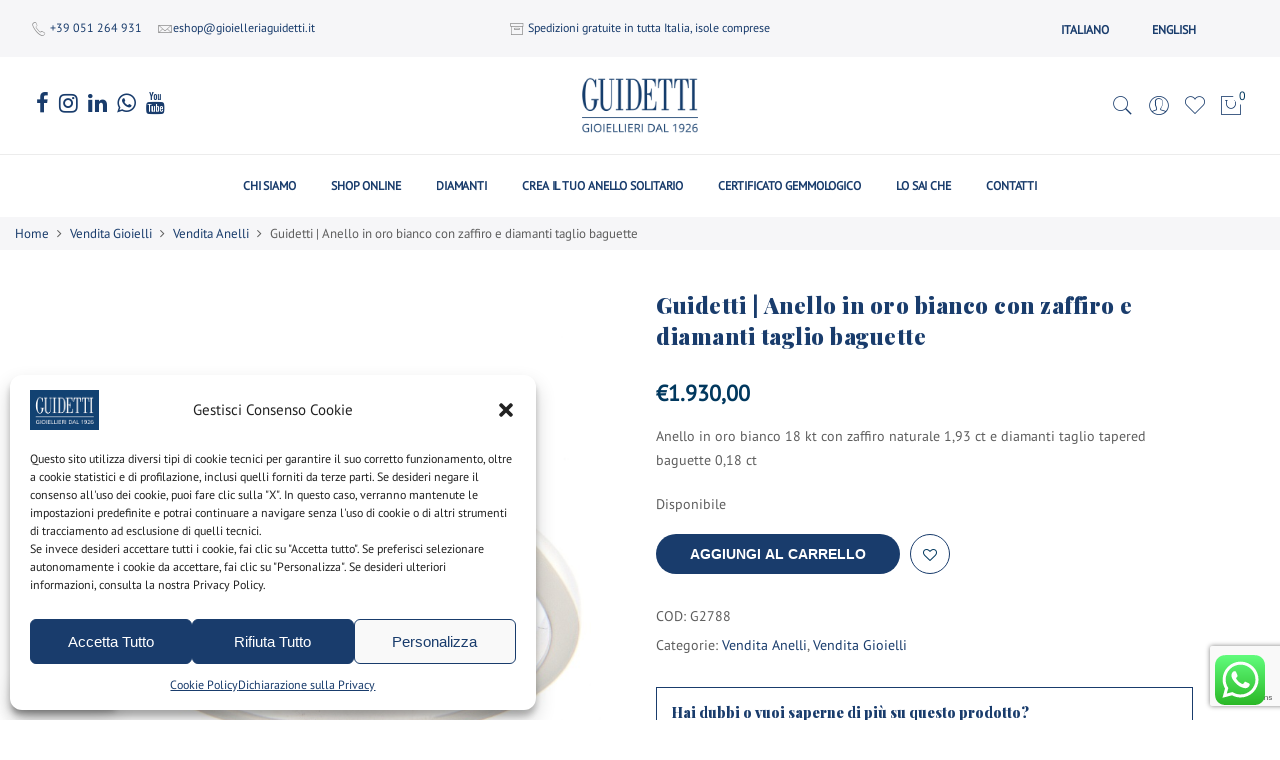

--- FILE ---
content_type: text/html; charset=UTF-8
request_url: https://www.gioielleriaguidetti.it/prodotto/guidetti-anello-in-oro-bianco-con-zaffiro-e-diamanti-taglio-baguette/
body_size: 38201
content:
<!DOCTYPE html>
<html lang="it-IT">
	<head>		
	
		
		
		
		
		
		
		
		<meta http-equiv="Content-Type" content="text/html; charset=UTF-8"/>
		<meta name="viewport" content="width=device-width, initial-scale=1.0">
		<link rel="profile" href="http://gmpg.org/xfn/11">
		<link rel="pingback" href="https://www.gioielleriaguidetti.it/xmlrpc.php">
						<script>document.documentElement.className = document.documentElement.className + ' yes-js js_active js'</script>
			<meta name='robots' content='index, follow, max-image-preview:large, max-snippet:-1, max-video-preview:-1' />
<link rel="alternate" hreflang="it" href="https://www.gioielleriaguidetti.it/prodotto/guidetti-anello-in-oro-bianco-con-zaffiro-e-diamanti-taglio-baguette/" />
<link rel="alternate" hreflang="en" href="https://www.gioielleriaguidetti.it/en/prodotto/guidetti-white-gold-ring-with-sapphire-and-baguette-cut-diamonds/" />
<link rel="alternate" hreflang="x-default" href="https://www.gioielleriaguidetti.it/prodotto/guidetti-anello-in-oro-bianco-con-zaffiro-e-diamanti-taglio-baguette/" />

<!-- Google Tag Manager for WordPress by gtm4wp.com -->
<script data-cfasync="false" data-pagespeed-no-defer>
	var gtm4wp_datalayer_name = "dataLayer";
	var dataLayer = dataLayer || [];
	const gtm4wp_use_sku_instead = 1;
	const gtm4wp_currency = 'EUR';
	const gtm4wp_product_per_impression = 20;
	const gtm4wp_clear_ecommerce = false;
</script>
<!-- End Google Tag Manager for WordPress by gtm4wp.com -->
	<!-- This site is optimized with the Yoast SEO plugin v24.4 - https://yoast.com/wordpress/plugins/seo/ -->
	<title>Guidetti | Anello in oro bianco con zaffiro e diamanti taglio baguette | Gioielleria Guidetti</title>
	<meta name="description" content="Anello in oro bianco 18 kt con zaffiro naturale 1,93 ct e diamanti taglio tapered baguette 0,18 ct Clicca subito e scopri tutte le info nel nostro sito!" />
	<link rel="canonical" href="https://www.gioielleriaguidetti.it/prodotto/guidetti-anello-in-oro-bianco-con-zaffiro-e-diamanti-taglio-baguette/" />
	<meta property="og:locale" content="it_IT" />
	<meta property="og:type" content="article" />
	<meta property="og:title" content="Guidetti | Anello in oro bianco con zaffiro e diamanti taglio baguette | Gioielleria Guidetti" />
	<meta property="og:description" content="Anello in oro bianco 18 kt con zaffiro naturale 1,93 ct e diamanti taglio tapered baguette 0,18 ct Clicca subito e scopri tutte le info nel nostro sito!" />
	<meta property="og:url" content="https://www.gioielleriaguidetti.it/prodotto/guidetti-anello-in-oro-bianco-con-zaffiro-e-diamanti-taglio-baguette/" />
	<meta property="og:site_name" content="Gioielleria Guidetti" />
	<meta property="article:publisher" content="https://www.facebook.com/GioielleriaGuidetti/" />
	<meta property="article:modified_time" content="2025-06-21T13:34:40+00:00" />
	<meta property="og:image" content="https://www.gioielleriaguidetti.it/wp-content/uploads/2021/11/G2788-anello-oro-bianco-zaffiro-diamanti-tapered-baguette.jpg" />
	<meta property="og:image:width" content="750" />
	<meta property="og:image:height" content="750" />
	<meta property="og:image:type" content="image/jpeg" />
	<meta name="twitter:card" content="summary_large_image" />
	<meta name="twitter:label1" content="Tempo di lettura stimato" />
	<meta name="twitter:data1" content="1 minuto" />
	<script type="application/ld+json" class="yoast-schema-graph">{"@context":"https://schema.org","@graph":[{"@type":"WebPage","@id":"https://www.gioielleriaguidetti.it/prodotto/guidetti-anello-in-oro-bianco-con-zaffiro-e-diamanti-taglio-baguette/","url":"https://www.gioielleriaguidetti.it/prodotto/guidetti-anello-in-oro-bianco-con-zaffiro-e-diamanti-taglio-baguette/","name":"Guidetti | Anello in oro bianco con zaffiro e diamanti taglio baguette | Gioielleria Guidetti","isPartOf":{"@id":"https://www.gioielleriaguidetti.it/#website"},"primaryImageOfPage":{"@id":"https://www.gioielleriaguidetti.it/prodotto/guidetti-anello-in-oro-bianco-con-zaffiro-e-diamanti-taglio-baguette/#primaryimage"},"image":{"@id":"https://www.gioielleriaguidetti.it/prodotto/guidetti-anello-in-oro-bianco-con-zaffiro-e-diamanti-taglio-baguette/#primaryimage"},"thumbnailUrl":"https://www.gioielleriaguidetti.it/wp-content/uploads/2021/11/G2788-anello-oro-bianco-zaffiro-diamanti-tapered-baguette.jpg","datePublished":"2021-11-30T17:17:16+00:00","dateModified":"2025-06-21T13:34:40+00:00","description":"Anello in oro bianco 18 kt con zaffiro naturale 1,93 ct e diamanti taglio tapered baguette 0,18 ct Clicca subito e scopri tutte le info nel nostro sito!","breadcrumb":{"@id":"https://www.gioielleriaguidetti.it/prodotto/guidetti-anello-in-oro-bianco-con-zaffiro-e-diamanti-taglio-baguette/#breadcrumb"},"inLanguage":"it-IT","potentialAction":[{"@type":"ReadAction","target":["https://www.gioielleriaguidetti.it/prodotto/guidetti-anello-in-oro-bianco-con-zaffiro-e-diamanti-taglio-baguette/"]}]},{"@type":"ImageObject","inLanguage":"it-IT","@id":"https://www.gioielleriaguidetti.it/prodotto/guidetti-anello-in-oro-bianco-con-zaffiro-e-diamanti-taglio-baguette/#primaryimage","url":"https://www.gioielleriaguidetti.it/wp-content/uploads/2021/11/G2788-anello-oro-bianco-zaffiro-diamanti-tapered-baguette.jpg","contentUrl":"https://www.gioielleriaguidetti.it/wp-content/uploads/2021/11/G2788-anello-oro-bianco-zaffiro-diamanti-tapered-baguette.jpg","width":750,"height":750,"caption":"G2788-anello-oro-bianco-zaffiro-diamanti-tapered-baguette"},{"@type":"BreadcrumbList","@id":"https://www.gioielleriaguidetti.it/prodotto/guidetti-anello-in-oro-bianco-con-zaffiro-e-diamanti-taglio-baguette/#breadcrumb","itemListElement":[{"@type":"ListItem","position":1,"name":"Home","item":"https://www.gioielleriaguidetti.it/"},{"@type":"ListItem","position":2,"name":"Gioielleria online","item":"https://www.gioielleriaguidetti.it/gioielleria-online/"},{"@type":"ListItem","position":3,"name":"Guidetti | Anello in oro bianco con zaffiro e diamanti taglio baguette"}]},{"@type":"WebSite","@id":"https://www.gioielleriaguidetti.it/#website","url":"https://www.gioielleriaguidetti.it/","name":"Gioielleria Guidetti","description":"Gioielleria e Ecommerce dedicato alla vendita di gioielli, anelli, fedi, diamanti,...","publisher":{"@id":"https://www.gioielleriaguidetti.it/#organization"},"potentialAction":[{"@type":"SearchAction","target":{"@type":"EntryPoint","urlTemplate":"https://www.gioielleriaguidetti.it/?s={search_term_string}"},"query-input":{"@type":"PropertyValueSpecification","valueRequired":true,"valueName":"search_term_string"}}],"inLanguage":"it-IT"},{"@type":"Organization","@id":"https://www.gioielleriaguidetti.it/#organization","name":"Gioielleria Guidetti","url":"https://www.gioielleriaguidetti.it/","logo":{"@type":"ImageObject","inLanguage":"it-IT","@id":"https://www.gioielleriaguidetti.it/#/schema/logo/image/","url":"https://www.gioielleriaguidetti.it/wp-content/uploads/2018/08/Immagine.jpg","contentUrl":"https://www.gioielleriaguidetti.it/wp-content/uploads/2018/08/Immagine.jpg","width":160,"height":93,"caption":"Gioielleria Guidetti"},"image":{"@id":"https://www.gioielleriaguidetti.it/#/schema/logo/image/"},"sameAs":["https://www.facebook.com/GioielleriaGuidetti/","https://www.instagram.com/gioielleriaguidetti/","https://www.linkedin.com/company/gioielleria-guidetti/?originalSubdomain=it"]}]}</script>
	<!-- / Yoast SEO plugin. -->


<link rel="alternate" type="application/rss+xml" title="Gioielleria Guidetti &raquo; Feed" href="https://www.gioielleriaguidetti.it/feed/" />
<link rel="alternate" type="application/rss+xml" title="Gioielleria Guidetti &raquo; Feed dei commenti" href="https://www.gioielleriaguidetti.it/comments/feed/" />
<script type="text/javascript">
/* <![CDATA[ */
window._wpemojiSettings = {"baseUrl":"https:\/\/s.w.org\/images\/core\/emoji\/15.0.3\/72x72\/","ext":".png","svgUrl":"https:\/\/s.w.org\/images\/core\/emoji\/15.0.3\/svg\/","svgExt":".svg","source":{"concatemoji":"https:\/\/www.gioielleriaguidetti.it\/wp-includes\/js\/wp-emoji-release.min.js?ver=6.6.4"}};
/*! This file is auto-generated */
!function(i,n){var o,s,e;function c(e){try{var t={supportTests:e,timestamp:(new Date).valueOf()};sessionStorage.setItem(o,JSON.stringify(t))}catch(e){}}function p(e,t,n){e.clearRect(0,0,e.canvas.width,e.canvas.height),e.fillText(t,0,0);var t=new Uint32Array(e.getImageData(0,0,e.canvas.width,e.canvas.height).data),r=(e.clearRect(0,0,e.canvas.width,e.canvas.height),e.fillText(n,0,0),new Uint32Array(e.getImageData(0,0,e.canvas.width,e.canvas.height).data));return t.every(function(e,t){return e===r[t]})}function u(e,t,n){switch(t){case"flag":return n(e,"\ud83c\udff3\ufe0f\u200d\u26a7\ufe0f","\ud83c\udff3\ufe0f\u200b\u26a7\ufe0f")?!1:!n(e,"\ud83c\uddfa\ud83c\uddf3","\ud83c\uddfa\u200b\ud83c\uddf3")&&!n(e,"\ud83c\udff4\udb40\udc67\udb40\udc62\udb40\udc65\udb40\udc6e\udb40\udc67\udb40\udc7f","\ud83c\udff4\u200b\udb40\udc67\u200b\udb40\udc62\u200b\udb40\udc65\u200b\udb40\udc6e\u200b\udb40\udc67\u200b\udb40\udc7f");case"emoji":return!n(e,"\ud83d\udc26\u200d\u2b1b","\ud83d\udc26\u200b\u2b1b")}return!1}function f(e,t,n){var r="undefined"!=typeof WorkerGlobalScope&&self instanceof WorkerGlobalScope?new OffscreenCanvas(300,150):i.createElement("canvas"),a=r.getContext("2d",{willReadFrequently:!0}),o=(a.textBaseline="top",a.font="600 32px Arial",{});return e.forEach(function(e){o[e]=t(a,e,n)}),o}function t(e){var t=i.createElement("script");t.src=e,t.defer=!0,i.head.appendChild(t)}"undefined"!=typeof Promise&&(o="wpEmojiSettingsSupports",s=["flag","emoji"],n.supports={everything:!0,everythingExceptFlag:!0},e=new Promise(function(e){i.addEventListener("DOMContentLoaded",e,{once:!0})}),new Promise(function(t){var n=function(){try{var e=JSON.parse(sessionStorage.getItem(o));if("object"==typeof e&&"number"==typeof e.timestamp&&(new Date).valueOf()<e.timestamp+604800&&"object"==typeof e.supportTests)return e.supportTests}catch(e){}return null}();if(!n){if("undefined"!=typeof Worker&&"undefined"!=typeof OffscreenCanvas&&"undefined"!=typeof URL&&URL.createObjectURL&&"undefined"!=typeof Blob)try{var e="postMessage("+f.toString()+"("+[JSON.stringify(s),u.toString(),p.toString()].join(",")+"));",r=new Blob([e],{type:"text/javascript"}),a=new Worker(URL.createObjectURL(r),{name:"wpTestEmojiSupports"});return void(a.onmessage=function(e){c(n=e.data),a.terminate(),t(n)})}catch(e){}c(n=f(s,u,p))}t(n)}).then(function(e){for(var t in e)n.supports[t]=e[t],n.supports.everything=n.supports.everything&&n.supports[t],"flag"!==t&&(n.supports.everythingExceptFlag=n.supports.everythingExceptFlag&&n.supports[t]);n.supports.everythingExceptFlag=n.supports.everythingExceptFlag&&!n.supports.flag,n.DOMReady=!1,n.readyCallback=function(){n.DOMReady=!0}}).then(function(){return e}).then(function(){var e;n.supports.everything||(n.readyCallback(),(e=n.source||{}).concatemoji?t(e.concatemoji):e.wpemoji&&e.twemoji&&(t(e.twemoji),t(e.wpemoji)))}))}((window,document),window._wpemojiSettings);
/* ]]> */
</script>
<link rel='stylesheet' id='ht_ctc_main_css-css' href='https://www.gioielleriaguidetti.it/wp-content/plugins/click-to-chat-for-whatsapp/new/inc/assets/css/main.css?ver=4.35' type='text/css' media='all' />
<link rel='stylesheet' id='easy-autocomplete-css' href='https://www.gioielleriaguidetti.it/wp-content/plugins/woocommerce-products-filter/js/easy-autocomplete/easy-autocomplete.min.css?ver=3.3.6.2' type='text/css' media='all' />
<link rel='stylesheet' id='easy-autocomplete-theme-css' href='https://www.gioielleriaguidetti.it/wp-content/plugins/woocommerce-products-filter/js/easy-autocomplete/easy-autocomplete.themes.min.css?ver=3.3.6.2' type='text/css' media='all' />
<style id='wp-emoji-styles-inline-css' type='text/css'>

	img.wp-smiley, img.emoji {
		display: inline !important;
		border: none !important;
		box-shadow: none !important;
		height: 1em !important;
		width: 1em !important;
		margin: 0 0.07em !important;
		vertical-align: -0.1em !important;
		background: none !important;
		padding: 0 !important;
	}
</style>
<link rel='stylesheet' id='wp-block-library-css' href='https://www.gioielleriaguidetti.it/wp-includes/css/dist/block-library/style.min.css?ver=6.6.4' type='text/css' media='all' />
<link rel='stylesheet' id='jquery-selectBox-css' href='https://www.gioielleriaguidetti.it/wp-content/plugins/yith-woocommerce-wishlist/assets/css/jquery.selectBox.css?ver=1.2.0' type='text/css' media='all' />
<link rel='stylesheet' id='woocommerce_prettyPhoto_css-css' href='//www.gioielleriaguidetti.it/wp-content/plugins/woocommerce/assets/css/prettyPhoto.css?ver=3.1.6' type='text/css' media='all' />
<link rel='stylesheet' id='yith-wcwl-main-css' href='https://www.gioielleriaguidetti.it/wp-content/plugins/yith-woocommerce-wishlist/assets/css/style.css?ver=4.2.0' type='text/css' media='all' />
<style id='yith-wcwl-main-inline-css' type='text/css'>
 :root { --rounded-corners-radius: 16px; --add-to-cart-rounded-corners-radius: 16px; --feedback-duration: 3s } 
 :root { --rounded-corners-radius: 16px; --add-to-cart-rounded-corners-radius: 16px; --feedback-duration: 3s } 
</style>
<style id='classic-theme-styles-inline-css' type='text/css'>
/*! This file is auto-generated */
.wp-block-button__link{color:#fff;background-color:#32373c;border-radius:9999px;box-shadow:none;text-decoration:none;padding:calc(.667em + 2px) calc(1.333em + 2px);font-size:1.125em}.wp-block-file__button{background:#32373c;color:#fff;text-decoration:none}
</style>
<style id='global-styles-inline-css' type='text/css'>
:root{--wp--preset--aspect-ratio--square: 1;--wp--preset--aspect-ratio--4-3: 4/3;--wp--preset--aspect-ratio--3-4: 3/4;--wp--preset--aspect-ratio--3-2: 3/2;--wp--preset--aspect-ratio--2-3: 2/3;--wp--preset--aspect-ratio--16-9: 16/9;--wp--preset--aspect-ratio--9-16: 9/16;--wp--preset--color--black: #000000;--wp--preset--color--cyan-bluish-gray: #abb8c3;--wp--preset--color--white: #ffffff;--wp--preset--color--pale-pink: #f78da7;--wp--preset--color--vivid-red: #cf2e2e;--wp--preset--color--luminous-vivid-orange: #ff6900;--wp--preset--color--luminous-vivid-amber: #fcb900;--wp--preset--color--light-green-cyan: #7bdcb5;--wp--preset--color--vivid-green-cyan: #00d084;--wp--preset--color--pale-cyan-blue: #8ed1fc;--wp--preset--color--vivid-cyan-blue: #0693e3;--wp--preset--color--vivid-purple: #9b51e0;--wp--preset--gradient--vivid-cyan-blue-to-vivid-purple: linear-gradient(135deg,rgba(6,147,227,1) 0%,rgb(155,81,224) 100%);--wp--preset--gradient--light-green-cyan-to-vivid-green-cyan: linear-gradient(135deg,rgb(122,220,180) 0%,rgb(0,208,130) 100%);--wp--preset--gradient--luminous-vivid-amber-to-luminous-vivid-orange: linear-gradient(135deg,rgba(252,185,0,1) 0%,rgba(255,105,0,1) 100%);--wp--preset--gradient--luminous-vivid-orange-to-vivid-red: linear-gradient(135deg,rgba(255,105,0,1) 0%,rgb(207,46,46) 100%);--wp--preset--gradient--very-light-gray-to-cyan-bluish-gray: linear-gradient(135deg,rgb(238,238,238) 0%,rgb(169,184,195) 100%);--wp--preset--gradient--cool-to-warm-spectrum: linear-gradient(135deg,rgb(74,234,220) 0%,rgb(151,120,209) 20%,rgb(207,42,186) 40%,rgb(238,44,130) 60%,rgb(251,105,98) 80%,rgb(254,248,76) 100%);--wp--preset--gradient--blush-light-purple: linear-gradient(135deg,rgb(255,206,236) 0%,rgb(152,150,240) 100%);--wp--preset--gradient--blush-bordeaux: linear-gradient(135deg,rgb(254,205,165) 0%,rgb(254,45,45) 50%,rgb(107,0,62) 100%);--wp--preset--gradient--luminous-dusk: linear-gradient(135deg,rgb(255,203,112) 0%,rgb(199,81,192) 50%,rgb(65,88,208) 100%);--wp--preset--gradient--pale-ocean: linear-gradient(135deg,rgb(255,245,203) 0%,rgb(182,227,212) 50%,rgb(51,167,181) 100%);--wp--preset--gradient--electric-grass: linear-gradient(135deg,rgb(202,248,128) 0%,rgb(113,206,126) 100%);--wp--preset--gradient--midnight: linear-gradient(135deg,rgb(2,3,129) 0%,rgb(40,116,252) 100%);--wp--preset--font-size--small: 13px;--wp--preset--font-size--medium: 20px;--wp--preset--font-size--large: 36px;--wp--preset--font-size--x-large: 42px;--wp--preset--font-family--inter: "Inter", sans-serif;--wp--preset--font-family--cardo: Cardo;--wp--preset--spacing--20: 0.44rem;--wp--preset--spacing--30: 0.67rem;--wp--preset--spacing--40: 1rem;--wp--preset--spacing--50: 1.5rem;--wp--preset--spacing--60: 2.25rem;--wp--preset--spacing--70: 3.38rem;--wp--preset--spacing--80: 5.06rem;--wp--preset--shadow--natural: 6px 6px 9px rgba(0, 0, 0, 0.2);--wp--preset--shadow--deep: 12px 12px 50px rgba(0, 0, 0, 0.4);--wp--preset--shadow--sharp: 6px 6px 0px rgba(0, 0, 0, 0.2);--wp--preset--shadow--outlined: 6px 6px 0px -3px rgba(255, 255, 255, 1), 6px 6px rgba(0, 0, 0, 1);--wp--preset--shadow--crisp: 6px 6px 0px rgba(0, 0, 0, 1);}:where(.is-layout-flex){gap: 0.5em;}:where(.is-layout-grid){gap: 0.5em;}body .is-layout-flex{display: flex;}.is-layout-flex{flex-wrap: wrap;align-items: center;}.is-layout-flex > :is(*, div){margin: 0;}body .is-layout-grid{display: grid;}.is-layout-grid > :is(*, div){margin: 0;}:where(.wp-block-columns.is-layout-flex){gap: 2em;}:where(.wp-block-columns.is-layout-grid){gap: 2em;}:where(.wp-block-post-template.is-layout-flex){gap: 1.25em;}:where(.wp-block-post-template.is-layout-grid){gap: 1.25em;}.has-black-color{color: var(--wp--preset--color--black) !important;}.has-cyan-bluish-gray-color{color: var(--wp--preset--color--cyan-bluish-gray) !important;}.has-white-color{color: var(--wp--preset--color--white) !important;}.has-pale-pink-color{color: var(--wp--preset--color--pale-pink) !important;}.has-vivid-red-color{color: var(--wp--preset--color--vivid-red) !important;}.has-luminous-vivid-orange-color{color: var(--wp--preset--color--luminous-vivid-orange) !important;}.has-luminous-vivid-amber-color{color: var(--wp--preset--color--luminous-vivid-amber) !important;}.has-light-green-cyan-color{color: var(--wp--preset--color--light-green-cyan) !important;}.has-vivid-green-cyan-color{color: var(--wp--preset--color--vivid-green-cyan) !important;}.has-pale-cyan-blue-color{color: var(--wp--preset--color--pale-cyan-blue) !important;}.has-vivid-cyan-blue-color{color: var(--wp--preset--color--vivid-cyan-blue) !important;}.has-vivid-purple-color{color: var(--wp--preset--color--vivid-purple) !important;}.has-black-background-color{background-color: var(--wp--preset--color--black) !important;}.has-cyan-bluish-gray-background-color{background-color: var(--wp--preset--color--cyan-bluish-gray) !important;}.has-white-background-color{background-color: var(--wp--preset--color--white) !important;}.has-pale-pink-background-color{background-color: var(--wp--preset--color--pale-pink) !important;}.has-vivid-red-background-color{background-color: var(--wp--preset--color--vivid-red) !important;}.has-luminous-vivid-orange-background-color{background-color: var(--wp--preset--color--luminous-vivid-orange) !important;}.has-luminous-vivid-amber-background-color{background-color: var(--wp--preset--color--luminous-vivid-amber) !important;}.has-light-green-cyan-background-color{background-color: var(--wp--preset--color--light-green-cyan) !important;}.has-vivid-green-cyan-background-color{background-color: var(--wp--preset--color--vivid-green-cyan) !important;}.has-pale-cyan-blue-background-color{background-color: var(--wp--preset--color--pale-cyan-blue) !important;}.has-vivid-cyan-blue-background-color{background-color: var(--wp--preset--color--vivid-cyan-blue) !important;}.has-vivid-purple-background-color{background-color: var(--wp--preset--color--vivid-purple) !important;}.has-black-border-color{border-color: var(--wp--preset--color--black) !important;}.has-cyan-bluish-gray-border-color{border-color: var(--wp--preset--color--cyan-bluish-gray) !important;}.has-white-border-color{border-color: var(--wp--preset--color--white) !important;}.has-pale-pink-border-color{border-color: var(--wp--preset--color--pale-pink) !important;}.has-vivid-red-border-color{border-color: var(--wp--preset--color--vivid-red) !important;}.has-luminous-vivid-orange-border-color{border-color: var(--wp--preset--color--luminous-vivid-orange) !important;}.has-luminous-vivid-amber-border-color{border-color: var(--wp--preset--color--luminous-vivid-amber) !important;}.has-light-green-cyan-border-color{border-color: var(--wp--preset--color--light-green-cyan) !important;}.has-vivid-green-cyan-border-color{border-color: var(--wp--preset--color--vivid-green-cyan) !important;}.has-pale-cyan-blue-border-color{border-color: var(--wp--preset--color--pale-cyan-blue) !important;}.has-vivid-cyan-blue-border-color{border-color: var(--wp--preset--color--vivid-cyan-blue) !important;}.has-vivid-purple-border-color{border-color: var(--wp--preset--color--vivid-purple) !important;}.has-vivid-cyan-blue-to-vivid-purple-gradient-background{background: var(--wp--preset--gradient--vivid-cyan-blue-to-vivid-purple) !important;}.has-light-green-cyan-to-vivid-green-cyan-gradient-background{background: var(--wp--preset--gradient--light-green-cyan-to-vivid-green-cyan) !important;}.has-luminous-vivid-amber-to-luminous-vivid-orange-gradient-background{background: var(--wp--preset--gradient--luminous-vivid-amber-to-luminous-vivid-orange) !important;}.has-luminous-vivid-orange-to-vivid-red-gradient-background{background: var(--wp--preset--gradient--luminous-vivid-orange-to-vivid-red) !important;}.has-very-light-gray-to-cyan-bluish-gray-gradient-background{background: var(--wp--preset--gradient--very-light-gray-to-cyan-bluish-gray) !important;}.has-cool-to-warm-spectrum-gradient-background{background: var(--wp--preset--gradient--cool-to-warm-spectrum) !important;}.has-blush-light-purple-gradient-background{background: var(--wp--preset--gradient--blush-light-purple) !important;}.has-blush-bordeaux-gradient-background{background: var(--wp--preset--gradient--blush-bordeaux) !important;}.has-luminous-dusk-gradient-background{background: var(--wp--preset--gradient--luminous-dusk) !important;}.has-pale-ocean-gradient-background{background: var(--wp--preset--gradient--pale-ocean) !important;}.has-electric-grass-gradient-background{background: var(--wp--preset--gradient--electric-grass) !important;}.has-midnight-gradient-background{background: var(--wp--preset--gradient--midnight) !important;}.has-small-font-size{font-size: var(--wp--preset--font-size--small) !important;}.has-medium-font-size{font-size: var(--wp--preset--font-size--medium) !important;}.has-large-font-size{font-size: var(--wp--preset--font-size--large) !important;}.has-x-large-font-size{font-size: var(--wp--preset--font-size--x-large) !important;}
:where(.wp-block-post-template.is-layout-flex){gap: 1.25em;}:where(.wp-block-post-template.is-layout-grid){gap: 1.25em;}
:where(.wp-block-columns.is-layout-flex){gap: 2em;}:where(.wp-block-columns.is-layout-grid){gap: 2em;}
:root :where(.wp-block-pullquote){font-size: 1.5em;line-height: 1.6;}
</style>
<link rel='stylesheet' id='contact-form-7-css' href='https://www.gioielleriaguidetti.it/wp-content/plugins/contact-form-7/includes/css/styles.css?ver=6.0.4' type='text/css' media='all' />
<link rel='stylesheet' id='woof-css' href='https://www.gioielleriaguidetti.it/wp-content/plugins/woocommerce-products-filter/css/front.css?ver=3.3.6.2' type='text/css' media='all' />
<style id='woof-inline-css' type='text/css'>

.woof_products_top_panel li span, .woof_products_top_panel2 li span{background: url(https://www.gioielleriaguidetti.it/wp-content/plugins/woocommerce-products-filter/img/delete.png);background-size: 14px 14px;background-repeat: no-repeat;background-position: right;}
.woof_edit_view{
                    display: none;
                }
/*dropdown*/
.chosen-container-multi .chosen-choices {
background-color: transparent !important;
}

/*titoli filtri*/
.woof_container_inner h4 {
font-size: 16px;
}
.filter-sidebar .filter-content {
    padding: 10px 15px;
}
input.default {
height: auto !important;
}

.woof_list.woof_list_checkbox input {
    display: none !important;
}

.woof_list.woof_list_checkbox li {
    display: inline-block !important;
    vertical-align: top !important;
}
.woof_checkbox_label {
    display: in line !important;
    background-color: transparent;
    border: 1px solid #aaa !important;
    padding: 0px 4px !important;
    width: 30px !important;
    height: 30px !important;
    line-height: 30px !important;
    text-align: center !important;
    overflow: hidden !important;
    text-decoration: none !important;
    cursor: pointer !important;
    width: 100% !important;
    color: #333 !important;
}

.woof_list li {
    margin: 0 1px 0 1px !important;
}

/*filtro barra*/
.irs-from, .irs-to {
    color: #fff;
    background: #01385e !important;
}


/*checkbox selezionato*/
.woof_checkbox_label_selected {
    font-weight: 400 !important;
    background-color: #01385e !important;
    color: #ffffff !important;
}

/*checkbox hover*/
.woof_checkbox_label:hover {
    background-color:  #01385e;
    color: #ffffff !important;
}


/*Filtri attivi*/
.woof_products_top_panel::before {
    content: 'Sono attivi i seguenti filtri:' !important;
font-size: 14px !important;
line-height: 26px !important;
    color: #01385e !important;
    font-weight:400 !important
}



/*aggiunta scritta DIAMANTI prima dei filtri diamanti*/
/*
.woof_price3_search_container::after {
    content: 'FILTRI DIAMANTI';
    display: inline-block;
    margin-top: 50px;
    color: #01385e;
    font-size: 20px;
    font-weight: 500;
}

*/

/*dropdown*/
.woof_select_radio_check dd ul.woof_list {
   height: 360px !important;
   max-height: 360px !important;
   padding-top: 10px !important;
   padding-bottom: 10px !important;
}
.woof_select_radio_check dt.woof_select_radio_check_opened a {
    background-color: #01385e;
}
/*padding sotto categorie dropdown*/
.woof-padding-1 {
    padding-left: 30px !important;
}

</style>
<link rel='stylesheet' id='chosen-drop-down-css' href='https://www.gioielleriaguidetti.it/wp-content/plugins/woocommerce-products-filter/js/chosen/chosen.min.css?ver=3.3.6.2' type='text/css' media='all' />
<link rel='stylesheet' id='woof_by_author_html_items-css' href='https://www.gioielleriaguidetti.it/wp-content/plugins/woocommerce-products-filter/ext/by_author/css/by_author.css?ver=3.3.6.2' type='text/css' media='all' />
<link rel='stylesheet' id='woof_by_backorder_html_items-css' href='https://www.gioielleriaguidetti.it/wp-content/plugins/woocommerce-products-filter/ext/by_backorder/css/by_backorder.css?ver=3.3.6.2' type='text/css' media='all' />
<link rel='stylesheet' id='woof_by_instock_html_items-css' href='https://www.gioielleriaguidetti.it/wp-content/plugins/woocommerce-products-filter/ext/by_instock/css/by_instock.css?ver=3.3.6.2' type='text/css' media='all' />
<link rel='stylesheet' id='woof_by_onsales_html_items-css' href='https://www.gioielleriaguidetti.it/wp-content/plugins/woocommerce-products-filter/ext/by_onsales/css/by_onsales.css?ver=3.3.6.2' type='text/css' media='all' />
<link rel='stylesheet' id='woof_by_sku_html_items-css' href='https://www.gioielleriaguidetti.it/wp-content/plugins/woocommerce-products-filter/ext/by_sku/css/by_sku.css?ver=3.3.6.2' type='text/css' media='all' />
<link rel='stylesheet' id='woof_by_text_html_items-css' href='https://www.gioielleriaguidetti.it/wp-content/plugins/woocommerce-products-filter/ext/by_text/assets/css/front.css?ver=3.3.6.2' type='text/css' media='all' />
<link rel='stylesheet' id='woof_color_html_items-css' href='https://www.gioielleriaguidetti.it/wp-content/plugins/woocommerce-products-filter/ext/color/css/html_types/color.css?ver=3.3.6.2' type='text/css' media='all' />
<link rel='stylesheet' id='woof_image_html_items-css' href='https://www.gioielleriaguidetti.it/wp-content/plugins/woocommerce-products-filter/ext/image/css/html_types/image.css?ver=3.3.6.2' type='text/css' media='all' />
<link rel='stylesheet' id='woof_label_html_items-css' href='https://www.gioielleriaguidetti.it/wp-content/plugins/woocommerce-products-filter/ext/label/css/html_types/label.css?ver=3.3.6.2' type='text/css' media='all' />
<link rel='stylesheet' id='woof_select_hierarchy_html_items-css' href='https://www.gioielleriaguidetti.it/wp-content/plugins/woocommerce-products-filter/ext/select_hierarchy/css/html_types/select_hierarchy.css?ver=3.3.6.2' type='text/css' media='all' />
<link rel='stylesheet' id='woof_select_radio_check_html_items-css' href='https://www.gioielleriaguidetti.it/wp-content/plugins/woocommerce-products-filter/ext/select_radio_check/css/html_types/select_radio_check.css?ver=3.3.6.2' type='text/css' media='all' />
<link rel='stylesheet' id='woof_slider_html_items-css' href='https://www.gioielleriaguidetti.it/wp-content/plugins/woocommerce-products-filter/ext/slider/css/html_types/slider.css?ver=3.3.6.2' type='text/css' media='all' />
<link rel='stylesheet' id='woof_sd_html_items_checkbox-css' href='https://www.gioielleriaguidetti.it/wp-content/plugins/woocommerce-products-filter/ext/smart_designer/css/elements/checkbox.css?ver=3.3.6.2' type='text/css' media='all' />
<link rel='stylesheet' id='woof_sd_html_items_radio-css' href='https://www.gioielleriaguidetti.it/wp-content/plugins/woocommerce-products-filter/ext/smart_designer/css/elements/radio.css?ver=3.3.6.2' type='text/css' media='all' />
<link rel='stylesheet' id='woof_sd_html_items_switcher-css' href='https://www.gioielleriaguidetti.it/wp-content/plugins/woocommerce-products-filter/ext/smart_designer/css/elements/switcher.css?ver=3.3.6.2' type='text/css' media='all' />
<link rel='stylesheet' id='woof_sd_html_items_color-css' href='https://www.gioielleriaguidetti.it/wp-content/plugins/woocommerce-products-filter/ext/smart_designer/css/elements/color.css?ver=3.3.6.2' type='text/css' media='all' />
<link rel='stylesheet' id='woof_sd_html_items_tooltip-css' href='https://www.gioielleriaguidetti.it/wp-content/plugins/woocommerce-products-filter/ext/smart_designer/css/tooltip.css?ver=3.3.6.2' type='text/css' media='all' />
<link rel='stylesheet' id='woof_sd_html_items_front-css' href='https://www.gioielleriaguidetti.it/wp-content/plugins/woocommerce-products-filter/ext/smart_designer/css/front.css?ver=3.3.6.2' type='text/css' media='all' />
<link rel='stylesheet' id='woof-switcher23-css' href='https://www.gioielleriaguidetti.it/wp-content/plugins/woocommerce-products-filter/css/switcher.css?ver=3.3.6.2' type='text/css' media='all' />
<link rel='stylesheet' id='photoswipe-css' href='https://www.gioielleriaguidetti.it/wp-content/plugins/woocommerce/assets/css/photoswipe/photoswipe.min.css?ver=9.6.1' type='text/css' media='all' />
<link rel='stylesheet' id='photoswipe-default-skin-css' href='https://www.gioielleriaguidetti.it/wp-content/plugins/woocommerce/assets/css/photoswipe/default-skin/default-skin.min.css?ver=9.6.1' type='text/css' media='all' />
<style id='woocommerce-inline-inline-css' type='text/css'>
.woocommerce form .form-row .required { visibility: visible; }
</style>
<link rel='stylesheet' id='dashicons-css' href='https://www.gioielleriaguidetti.it/wp-includes/css/dashicons.min.css?ver=6.6.4' type='text/css' media='all' />
<style id='dashicons-inline-css' type='text/css'>
[data-font="Dashicons"]:before {font-family: 'Dashicons' !important;content: attr(data-icon) !important;speak: none !important;font-weight: normal !important;font-variant: normal !important;text-transform: none !important;line-height: 1 !important;font-style: normal !important;-webkit-font-smoothing: antialiased !important;-moz-osx-font-smoothing: grayscale !important;}
</style>
<link rel='stylesheet' id='wpml-legacy-horizontal-list-0-css' href='https://www.gioielleriaguidetti.it/wp-content/plugins/sitepress-multilingual-cms/templates/language-switchers/legacy-list-horizontal/style.min.css?ver=1' type='text/css' media='all' />
<link rel='stylesheet' id='cmplz-general-css' href='https://www.gioielleriaguidetti.it/wp-content/plugins/complianz-gdpr-premium/assets/css/cookieblocker.min.css?ver=1722610134' type='text/css' media='all' />
<link rel='stylesheet' id='xpay-checkout-css' href='https://www.gioielleriaguidetti.it/wp-content/plugins/cartasi-x-pay/assets/css/xpay.css?ver=8.2.0' type='text/css' media='all' />
<link rel='stylesheet' id='gateway-css' href='https://www.gioielleriaguidetti.it/wp-content/plugins/woocommerce-paypal-payments/modules/ppcp-button/assets/css/gateway.css?ver=2.9.6' type='text/css' media='all' />
<link rel='stylesheet' id='brands-styles-css' href='https://www.gioielleriaguidetti.it/wp-content/plugins/woocommerce/assets/css/brands.css?ver=9.6.1' type='text/css' media='all' />
<link rel='stylesheet' id='jas-claue-parent-style-css' href='https://www.gioielleriaguidetti.it/wp-content/themes/claue/style.css?ver=6.6.4' type='text/css' media='all' />
<link rel='stylesheet' id='jas-font-google-css' href='https://www.gioielleriaguidetti.it/wp-content/uploads/fonts/5c90fce4b538f5727751959f5eccdc6e/font.css?v=1722610841' type='text/css' media='all' />
<link rel='stylesheet' id='fontawesome-css' href='https://www.gioielleriaguidetti.it/wp-content/themes/claue/assets/vendors/font-awesome/css/font-awesome.min.css?ver=2.2.3' type='text/css' media='all' />
<link rel='stylesheet' id='font-stroke-css' href='https://www.gioielleriaguidetti.it/wp-content/themes/claue/assets/vendors/font-stroke/css/font-stroke.min.css?ver=2.2.3' type='text/css' media='all' />
<link rel='stylesheet' id='slick-css' href='https://www.gioielleriaguidetti.it/wp-content/themes/claue/assets/vendors/slick/slick.css?ver=2.2.3' type='text/css' media='all' />
<link rel='stylesheet' id='jas-claue-animated-css' href='https://www.gioielleriaguidetti.it/wp-content/themes/claue/assets/css/animate.css?ver=2.2.3' type='text/css' media='all' />
<link rel='stylesheet' id='jas-claue-style-css' href='https://www.gioielleriaguidetti.it/wp-content/themes/claue-child/style.css?ver=2.2.3' type='text/css' media='all' />
<style id='jas-claue-style-inline-css' type='text/css'>
.jas-branding {max-width: 165px;margin: auto;}.jas-wc .page-head, .jas-wc-single .page-head {background-image:  url(https://www.gioielleriaguidetti.it/wp-content/uploads/2018/04/testata-shop.jpg);background-size:       cover;background-repeat:     repeat-y;background-position:   center center;background-attachment: scroll;}.jas-portfolio .page-head {background-image:  url(https://www.gioielleriaguidetti.it/wp-content/uploads/2022/09/banner-guidetti-2.jpg);background-size:       cover;background-repeat:     no-repeat;background-position:   center center;background-attachment: scroll;}.jas-offline-content {background-image:  url(https://www.gioielleriaguidetti.it/wp-content/uploads/2017/07/woman-1149909_1920.jpg)     ;background-size:       auto;background-repeat:     repeat;background-position:   left top;background-attachment: scroll;}body, .jas-menu > li > a, .f__pop, .jas-menu ul li a {font-family: "PT Sans";font-weight: 400;font-size:14px;color:#5e5e5e}h1, h2, h3, h4, h5, h6, .f__pop {font-family: "Playfair Display";font-weight:900}h1, h2, h3, h4, h5, h6 {color:#193c6c}h1 { font-size:44px; }h2 { font-size:30px; }h3 { font-size:24px; }h4 { font-size:19px; }h5 { font-size:16px; }h6 { font-size:14px; }a:hover, a:active,.cp, .chp:hover,.inside-thumb a:hover,.jas-blog-slider .post-thumbnail > div a:hover,.shop-top-sidebar .product-categories li.current-cat > a,.quantity .qty a:hover,.cart .yith-wcwl-add-to-wishlist a:hover,.woocommerce-MyAccount-navigation ul li:hover a,.woocommerce-MyAccount-navigation ul li.is-active a {color: #193c6c;}input[type="submit"]:hover,button:hover,a.button:hover,.jas-ajax-load a:hover,.widget .tagcloud a:hover,.jas-ajax-load a:hover,.cart .yith-wcwl-add-to-wishlist:hover,.p-video a:hover,button.button:hover {border-color: #193c6c;}input[type="submit"]:hover,button:hover,a.button:hover,button.button:hover,.jas-ajax-load a:hover,.bgp, .bghp:hover,.signup-newsletter-form input.submit-btn:hover,.widget .tagcloud a:hover,.widget_price_filter .ui-slider-range,.widget_price_filter .ui-state-default,.jas-mini-cart .checkout,.jas-ajax-load a:hover,.metaslider .flexslider .flex-prev, .metaslider .flexslider .flex-next,button.single_add_to_cart_button,.jas_wcpb_add_to_cart.single_add_to_cart_button,.jas-service[class*="icon-"] .icon:before,.cart__popup-action .checkout-button,div.wpforms-container-full .wpforms-form button[type="submit"],div.wpforms-container-full .wpforms-form button[type="submit"]:hover {background-color: #193c6c;}a,h1, h2, h3, h4, h5, h6,input[type="submit"],button,a.button,.jas-ajax-load a,.cd,.wp-caption-text,#jas-header .jas-social a,#jas-backtop:hover span i,.page-numbers li,.page-numbers li a,.jas-portfolio-single .portfolio-meta span,.sidebar .widget ul li:before,.widget ul.product_list_widget li a span.product-title,.widget .tagcloud a,.filter-trigger:hover,.filter-trigger:focus,.jas-mini-cart .mini_cart_item a:nth-child(2),.btn-atc .yith-wcwl-add-to-wishlist .ajax-loading,.product-category h3,.quantity input.input-text[type="number"],.cart .yith-wcwl-add-to-wishlist a,.wc-tabs li.active a,.wc-tabs li a:hover,.shop_table th,.order-total,.order-total td,.woocommerce-MyAccount-navigation ul li a,.jas-filter a.selected,.jas-filter a:hover,.jas-row .vc_tta-color-grey.vc_tta-style-classic .vc_tta-tab > a:focus, .jas-row .vc_tta-color-grey.vc_tta-style-classic .vc_tta-tab > a:hover,.jas-row .vc_tta-color-grey.vc_tta-style-classic .vc_tta-tab.vc_active > a,.metaslider .flexslider .caption-wrap h2,.metaslider .flexslider .caption-wrap h3,.metaslider .flexslider .caption-wrap h4,.jas-menu ul li:hover > a,#jas-mobile-menu ul li a,.holder {color: #193c6c;}input:not([type="submit"]):not([type="checkbox"]):focus,textarea:focus,.error-404.not-found a,.more-link,.widget .tagcloud a,.widget .woocommerce-product-search,.widget .search-form,.woocommerce .widget_layered_nav ul.yith-wcan-label li a:hover,.woocommerce-page .widget_layered_nav ul.yith-wcan-label li a:hover,.woocommerce .widget_layered_nav ul.yith-wcan-label li.chosen a,.woocommerce-page .widget_layered_nav ul.yith-wcan-label li.chosen a,.jas-ajax-load a,form .quantity,.quantity input.input-text[type="number"]:focus,.cart .yith-wcwl-add-to-wishlist,.wc-tabs li.active a,.p-video a,.jas-filter a.selected,.jas-row .vc_tta-color-grey.vc_tta-style-classic .vc_tta-tab > a:focus, .jas-row .vc_tta-color-grey.vc_tta-style-classic .vc_tta-tab > a:hover,.jas-row .vc_tta-color-grey.vc_tta-style-classic .vc_tta-tab.vc_active > a {border-color: #193c6c;}mark,.signup-newsletter-form input.submit-btn,.error-404.not-found a:hover,.more-link:hover,.widget h4.widget-title:after,.widget .woocommerce-product-search input[type="submit"],.widget .search-form .search-submit,.woocommerce .widget_layered_nav ul.yith-wcan-label li a:hover,.woocommerce-page .widget_layered_nav ul.yith-wcan-label li a:hover,.woocommerce .widget_layered_nav ul.yith-wcan-label li.chosen a,.woocommerce-page .widget_layered_nav ul.yith-wcan-label li.chosen a,.jas-mini-cart .button,.btn-quickview:hover,.tab-heading:after,.product-extra-title h2:before,.product-extra-title h2:after,.section-title:before,.section-title:after {background-color: #193c6c;}body { background-color: #ffffff}body { color: #5e5e5e}h1, h2, h3, h4, h5, h6 { color: #193c6c}.jas-socials a,.header-text,.header__top .jas-action a {color: #878787;}.jas-menu > li > a,#jas-mobile-menu ul > li:hover > a, #jas-mobile-menu ul > li.current-menu-item > a, #jas-mobile-menu ul > li.current-menu-parent > a, #jas-mobile-menu ul > li.current-menu-ancestor > a,#jas-mobile-menu ul > li:hover > .holder, #jas-mobile-menu ul > li.current-menu-item > .holder,#jas-mobile-menu ul > li.current-menu-parent  > .holder,#jas-mobile-menu ul > li.current-menu-ancestor > .holder,.jas-menu li.current-product_cat-ancestor > a,.jas-action a {color: #193c6c;}.jas-menu li > a:hover,.jas-menu li.current-menu-ancestor > a,.jas-menu li.current-menu-item > a,.jas-account-menu a:hover,.jas-action a:hover {color: #56cfe1;}.jas-menu ul a, .jas-account-menu ul a, .jas-menu ul li a {color: #878787;}.jas-menu ul li a:hover {color: #222222;}.jas-account-menu ul, .jas-menu > li > ul {background: rgba(255,255,255,0.95);}.home .header__transparent .jas-menu > li > a {color: #193c6c;}.home .header__transparent .jas-menu li > a:hover {color: #56cfe1;}.home .header-sticky .jas-menu > li > a,.home .header-sticky .jas-action a  {color: #193c6c;}.header-sticky .header__mid {background: #fff;}.header-sticky .jas-menu > li > a,.header-sticky .jas-action a  {color: #193c6c;}.header-sticky .jas-menu li a:hover, .header-sticky .jas-menu li.current-menu-ancestor > a, .header-sticky .jas-menu li.current-menu-item > a,.header-sticky .jas-action a:hover {color: #56cfe1;}.header-sticky .jas-account-menu ul, .header-sticky .jas-menu > li > ul {background: #f6f6f8;}.header-sticky .jas-menu ul li a {color: #193c6c;}.header-sticky .jas-menu ul li a:hover,.header-sticky .jas-menu ul li.current-menu-item a,.header-sticky .jas-menu ul li.current-menu-ancestor > a {color: #56cfe1;}#jas-footer {background: #f6f6f8;}#jas-footer {color: #878787;}.footer__top a, .footer__bot a {color: #878787;}.footer__top .widget-title {color: #222;}.footer__top a:hover, .footer__bot a:hover {color: #193c6c;}.badge span {background:#fe9931;}.badge span {color:#fff;}.badge .new {background:#e8d317;}.product-image .product-attr {background:transparent;}.content-quickview .extra-link,.content-quickview .woocommerce-review-link {display: none}.woof_container_inner_filtraperpesocarati .irs-grid-text {    display: none !important;}/*bottone preview*/a.btn-quickview {display: block !important;strong {    font-weight: 700 !important;}.single-product.postid-5532 .jas-container {    width: 100%;    padding: 0 30px}.background-overlay .text-overlay {    z-index: 5;}.sidebar .widget.yith-woocommerce-ajax-product-filter ul li:before {    content: none}.sidebar .widget.yith-woocommerce-ajax-product-filter ul li {    padding-left: 0}@media screen and (min-width:1025px) and (max-width:1500px) {    .jas-container {        max-width: 94% !important;    }}aside#woof_widget-5 .woof_container_pa_colore-diamante,aside#woof_widget-5 .woof_container_pa_fluorescenza-diamante,aside#woof_widget-5 .woof_container_pa_istituto-certificatore,aside#woof_widget-5 .woof_container_pa_peso-diamante,aside#woof_widget-5 .woof_container_pa_politura-diamante,aside#woof_widget-5 .woof_container_pa_proporzioni-diamante,aside#woof_widget-5 .woof_container_pa_purezza-diamante,aside#woof_widget-5 .woof_container_pa_simmetria-diamante {    display: none !important;}.term-vendita-diamanti aside#woof_widget-5 .woof_container_pa_misura-anello,.term-vendita-diamanti aside#woof_widget-5 .woof_container_pa_composizione,.term-vendita-diamanti aside#woof_widget-5 .woof_container_pa_brand,.term-vendita-diamanti aside#woof_widget-5 .woof_checkbox_sales_container {    display: none !important;}.term-vendita-diamanti aside#woof_widget-5 .woof_container_pa_colore-diamante,.term-vendita-diamanti aside#woof_widget-5 .woof_container_pa_fluorescenza-diamante,.term-vendita-diamanti aside#woof_widget-5 .woof_container_pa_istituto-certificatore,.term-vendita-diamanti aside#woof_widget-5 .woof_container_pa_peso-diamante,.term-vendita-diamanti aside#woof_widget-5 .woof_container_pa_politura-diamante,.term-vendita-diamanti aside#woof_widget-5 .woof_container_pa_proporzioni-diamante,.term-vendita-diamanti aside#woof_widget-5 .woof_container_pa_purezza-diamante,.term-vendita-diamanti aside#woof_widget-5 .woof_container_pa_simmetria-diamante {    display: block !important;}.product-extra-title h2:before,.section-title:before,.divider:before {    left: -475px !important;}.product-extra-title h2:after,.section-title:after,.divider:after {    right: -475px !important;}.product-extra-title h2:before,.product-extra-title h2:after,.section-title:before,.section-title:after,.divider:before,.divider:after {    content: "";    position: absolute;    width: 460px !important;    height: 1px !important;}.woocommerce-checkout #payment .payment_method_stripe label[for=payment_method_stripe] {    display: block;    padding-left: 22px !important;}li.cat-item.cat-item-716 {    display: none !important;}/*stile icona + per menu mobile*/.header-5 #jas-mobile-menu>ul>li>a, #jas-header.header-5 .jas-social a, #jas-header .holder, #jas-mobile-menu ul ul li a:hover {    color: #000 !important;}#jas-mobile-menu ul ul li a {    color: #000 !important;}
</style>
<link rel='stylesheet' id='wc-ppcp-applepay-css' href='https://www.gioielleriaguidetti.it/wp-content/plugins/woocommerce-paypal-payments/modules/ppcp-applepay/assets/css/styles.css?ver=2.9.6' type='text/css' media='all' />
<link rel='stylesheet' id='wc-ppcp-googlepay-css' href='https://www.gioielleriaguidetti.it/wp-content/plugins/woocommerce-paypal-payments/modules/ppcp-googlepay/assets/css/styles.css?ver=2.9.6' type='text/css' media='all' />
<link rel='stylesheet' id='js_composer_front-css' href='https://www.gioielleriaguidetti.it/wp-content/plugins/js_composer/assets/css/js_composer.min.css?ver=7.7.2' type='text/css' media='all' />
<style id='wc-product-table-head-inline-css' type='text/css'>
table.wc-product-table { visibility: hidden; }
</style>
<script type="text/template" id="tmpl-variation-template">
	<div class="woocommerce-variation-description">{{{ data.variation.variation_description }}}</div>
	<div class="woocommerce-variation-price">{{{ data.variation.price_html }}}</div>
	<div class="woocommerce-variation-availability">{{{ data.variation.availability_html }}}</div>
</script>
<script type="text/template" id="tmpl-unavailable-variation-template">
	<p role="alert">Siamo spiacenti, questo prodotto non è disponibile. Scegli un&#039;altra combinazione.</p>
</script>
<!--n2css--><!--n2js--><script type="text/javascript" src="https://www.gioielleriaguidetti.it/wp-includes/js/jquery/jquery.min.js?ver=3.7.1" id="jquery-core-js"></script>
<script type="text/javascript" src="https://www.gioielleriaguidetti.it/wp-includes/js/jquery/jquery-migrate.min.js?ver=3.4.1" id="jquery-migrate-js"></script>
<script type="text/javascript" src="https://www.gioielleriaguidetti.it/wp-content/plugins/woocommerce-products-filter/js/easy-autocomplete/jquery.easy-autocomplete.min.js?ver=3.3.6.2" id="easy-autocomplete-js"></script>
<script type="text/javascript" id="woof-husky-js-extra">
/* <![CDATA[ */
var woof_husky_txt = {"ajax_url":"https:\/\/www.gioielleriaguidetti.it\/wp-admin\/admin-ajax.php","plugin_uri":"https:\/\/www.gioielleriaguidetti.it\/wp-content\/plugins\/woocommerce-products-filter\/ext\/by_text\/","loader":"https:\/\/www.gioielleriaguidetti.it\/wp-content\/plugins\/woocommerce-products-filter\/ext\/by_text\/assets\/img\/ajax-loader.gif","not_found":"Non \u00e8 stato trovato nulla!","prev":"Precedente","next":"Successivo","site_link":"https:\/\/www.gioielleriaguidetti.it","default_data":{"placeholder":"","behavior":"title","search_by_full_word":0,"autocomplete":1,"how_to_open_links":0,"taxonomy_compatibility":0,"sku_compatibility":0,"custom_fields":"","search_desc_variant":0,"view_text_length":10,"min_symbols":3,"max_posts":10,"image":"","notes_for_customer":"","template":"default","max_open_height":300,"page":0}};
/* ]]> */
</script>
<script type="text/javascript" src="https://www.gioielleriaguidetti.it/wp-content/plugins/woocommerce-products-filter/ext/by_text/assets/js/husky.js?ver=3.3.6.2" id="woof-husky-js"></script>
<script type="text/javascript" src="https://www.gioielleriaguidetti.it/wp-content/plugins/woocommerce/assets/js/jquery-blockui/jquery.blockUI.min.js?ver=2.7.0-wc.9.6.1" id="jquery-blockui-js" data-wp-strategy="defer"></script>
<script type="text/javascript" id="wc-add-to-cart-js-extra">
/* <![CDATA[ */
var wc_add_to_cart_params = {"ajax_url":"\/wp-admin\/admin-ajax.php","wc_ajax_url":"\/?wc-ajax=%%endpoint%%","i18n_view_cart":"Visualizza carrello","cart_url":"https:\/\/www.gioielleriaguidetti.it\/carrello\/","is_cart":"","cart_redirect_after_add":"no"};
/* ]]> */
</script>
<script type="text/javascript" src="https://www.gioielleriaguidetti.it/wp-content/plugins/woocommerce/assets/js/frontend/add-to-cart.min.js?ver=9.6.1" id="wc-add-to-cart-js" data-wp-strategy="defer"></script>
<script type="text/javascript" src="https://www.gioielleriaguidetti.it/wp-content/plugins/woocommerce/assets/js/photoswipe/photoswipe.min.js?ver=4.1.1-wc.9.6.1" id="photoswipe-js" defer="defer" data-wp-strategy="defer"></script>
<script type="text/javascript" src="https://www.gioielleriaguidetti.it/wp-content/plugins/woocommerce/assets/js/photoswipe/photoswipe-ui-default.min.js?ver=4.1.1-wc.9.6.1" id="photoswipe-ui-default-js" defer="defer" data-wp-strategy="defer"></script>
<script type="text/javascript" id="wc-single-product-js-extra">
/* <![CDATA[ */
var wc_single_product_params = {"i18n_required_rating_text":"Seleziona una valutazione","i18n_product_gallery_trigger_text":"Visualizza la galleria di immagini a schermo intero","review_rating_required":"yes","flexslider":{"rtl":false,"animation":"slide","smoothHeight":true,"directionNav":false,"controlNav":"thumbnails","slideshow":false,"animationSpeed":500,"animationLoop":false,"allowOneSlide":false},"zoom_enabled":"","zoom_options":[],"photoswipe_enabled":"1","photoswipe_options":{"shareEl":false,"closeOnScroll":false,"history":false,"hideAnimationDuration":0,"showAnimationDuration":0},"flexslider_enabled":""};
/* ]]> */
</script>
<script type="text/javascript" src="https://www.gioielleriaguidetti.it/wp-content/plugins/woocommerce/assets/js/frontend/single-product.min.js?ver=9.6.1" id="wc-single-product-js" defer="defer" data-wp-strategy="defer"></script>
<script type="text/javascript" src="https://www.gioielleriaguidetti.it/wp-content/plugins/woocommerce/assets/js/js-cookie/js.cookie.min.js?ver=2.1.4-wc.9.6.1" id="js-cookie-js" defer="defer" data-wp-strategy="defer"></script>
<script type="text/javascript" id="woocommerce-js-extra">
/* <![CDATA[ */
var woocommerce_params = {"ajax_url":"\/wp-admin\/admin-ajax.php","wc_ajax_url":"\/?wc-ajax=%%endpoint%%"};
/* ]]> */
</script>
<script type="text/javascript" src="https://www.gioielleriaguidetti.it/wp-content/plugins/woocommerce/assets/js/frontend/woocommerce.min.js?ver=9.6.1" id="woocommerce-js" defer="defer" data-wp-strategy="defer"></script>
<script type="text/javascript" src="https://www.gioielleriaguidetti.it/wp-content/plugins/cartasi-x-pay/assets/js/xpay.js?ver=8.2.0" id="xpay-checkout-js"></script>
<script type="text/javascript" src="https://www.gioielleriaguidetti.it/wp-content/plugins/js_composer/assets/js/vendors/woocommerce-add-to-cart.js?ver=7.7.2" id="vc_woocommerce-add-to-cart-js-js"></script>
<script type="text/javascript" src="https://www.gioielleriaguidetti.it/wp-includes/js/underscore.min.js?ver=1.13.4" id="underscore-js"></script>
<script type="text/javascript" id="wp-util-js-extra">
/* <![CDATA[ */
var _wpUtilSettings = {"ajax":{"url":"\/wp-admin\/admin-ajax.php"}};
/* ]]> */
</script>
<script type="text/javascript" src="https://www.gioielleriaguidetti.it/wp-includes/js/wp-util.min.js?ver=6.6.4" id="wp-util-js"></script>
<script type="text/javascript" id="wc-add-to-cart-variation-js-extra">
/* <![CDATA[ */
var wc_add_to_cart_variation_params = {"wc_ajax_url":"\/?wc-ajax=%%endpoint%%","i18n_no_matching_variations_text":"Siamo spiacenti, nessun prodotto combacia con la tua scelta. Scegli un'altra combinazione.","i18n_make_a_selection_text":"Seleziona le opzioni del prodotto prima di aggiungerlo al carrello.","i18n_unavailable_text":"Siamo spiacenti, questo prodotto non \u00e8 disponibile. Scegli un'altra combinazione.","i18n_reset_alert_text":"La tua selezione \u00e8 stata azzerata. Seleziona le opzioni del prodotto prima di aggiungerlo al carrello."};
/* ]]> */
</script>
<script type="text/javascript" src="https://www.gioielleriaguidetti.it/wp-content/plugins/woocommerce/assets/js/frontend/add-to-cart-variation.min.js?ver=9.6.1" id="wc-add-to-cart-variation-js" defer="defer" data-wp-strategy="defer"></script>
<script type="text/javascript" src="https://www.gioielleriaguidetti.it/wp-content/plugins/woocommerce/assets/js/zoom/jquery.zoom.min.js?ver=1.7.21-wc.9.6.1" id="zoom-js" defer="defer" data-wp-strategy="defer"></script>
<script></script><link rel="https://api.w.org/" href="https://www.gioielleriaguidetti.it/wp-json/" /><link rel="alternate" title="JSON" type="application/json" href="https://www.gioielleriaguidetti.it/wp-json/wp/v2/product/21129" /><link rel="EditURI" type="application/rsd+xml" title="RSD" href="https://www.gioielleriaguidetti.it/xmlrpc.php?rsd" />
<meta name="generator" content="WordPress 6.6.4" />
<meta name="generator" content="WooCommerce 9.6.1" />
<link rel='shortlink' href='https://www.gioielleriaguidetti.it/?p=21129' />
<link rel="alternate" title="oEmbed (JSON)" type="application/json+oembed" href="https://www.gioielleriaguidetti.it/wp-json/oembed/1.0/embed?url=https%3A%2F%2Fwww.gioielleriaguidetti.it%2Fprodotto%2Fguidetti-anello-in-oro-bianco-con-zaffiro-e-diamanti-taglio-baguette%2F" />
<link rel="alternate" title="oEmbed (XML)" type="text/xml+oembed" href="https://www.gioielleriaguidetti.it/wp-json/oembed/1.0/embed?url=https%3A%2F%2Fwww.gioielleriaguidetti.it%2Fprodotto%2Fguidetti-anello-in-oro-bianco-con-zaffiro-e-diamanti-taglio-baguette%2F&#038;format=xml" />
<meta name="generator" content="WPML ver:4.6.15 stt:1,27;" />
			<style>.cmplz-hidden {
					display: none !important;
				}</style><script src="https://www.gioielleriaguidetti.it/wp-content/plugins/cartasi-x-pay/assets/js/pagodil-sticker.min.js?v=8.2.0"></script><style>.pagodil-sticker-container { display: inline-block; margin-bottom: 60px; } </style>
<!-- Google Tag Manager for WordPress by gtm4wp.com -->
<!-- GTM Container placement set to automatic -->
<script data-cfasync="false" data-pagespeed-no-defer type="text/javascript">
	var dataLayer_content = {"visitorLoginState":"logged-out","visitorType":"visitor-logged-out","visitorEmail":"","visitorEmailHash":"","visitorRegistrationDate":"","visitorUsername":"","pageTitle":"Guidetti | Anello in oro bianco con zaffiro e diamanti taglio baguette | Gioielleria Guidetti","pagePostType":"product","pagePostType2":"single-product","pagePostAuthor":"Riccardo Stefani","pagePostDate":"30\/11\/2021","pagePostDateYear":2021,"pagePostDateMonth":11,"pagePostDateDay":30,"pagePostDateDayName":"martedì","pagePostDateHour":17,"pagePostDateMinute":17,"pagePostDateIso":"2021-11-30T17:17:16+02:00","pagePostDateUnix":1638292636,"pagePostTerms":{"product_type":["simple"],"product_cat":["Vendita Anelli","Vendita Gioielli"],"pa_colore-diamante":["H"],"pa_composizione":["Corindone","Diamanti","Oro 18 Kt","Oro 750\/1000","Oro Bianco","Tapered Baguette","Zaffiro"],"pa_peso-diamante":[0.18,1.93],"pa_purezza-diamante":["VVS"],"translation_priority":["Opzionale"],"meta":{"total_sales":0,"wpa_wcpb":["","","","","","","","","",""],"wpa_ebw":["a:2:{s:5:\"title\";s:0:\"\";s:11:\"description\";s:0:\"\";}","a:2:{s:5:\"title\";s:0:\"\";s:11:\"description\";s:0:\"\";}","a:2:{s:5:\"title\";s:0:\"\";s:11:\"description\";s:0:\"\";}","a:2:{s:5:\"title\";s:0:\"\";s:11:\"description\";s:0:\"\";}","a:2:{s:5:\"title\";s:0:\"\";s:11:\"description\";s:0:\"\";}","a:2:{s:5:\"title\";s:0:\"\";s:11:\"description\";s:0:\"\";}","a:2:{s:5:\"title\";s:0:\"\";s:11:\"description\";s:0:\"\";}","a:2:{s:5:\"title\";s:0:\"\";s:11:\"description\";s:0:\"\";}","a:2:{s:5:\"title\";s:0:\"\";s:11:\"description\";s:0:\"\";}","a:2:{s:5:\"title\";s:0:\"\";s:11:\"description\";s:0:\"\";}"],"vna_product_swatch":"a:0:{}","slide_template":"default","fb_visibility":1,"is_gold_price_product":"no","gold_price_karats":"18k","gold_price_product_spread":"","gold_price_product_fee":"","product-10743-name-fieldtype":"global-field","product-10743-name":"post_title","product-10743-brand-name-fieldtype":"global-field","product-10743-brand-name":"none","product-10743-image-fieldtype":"global-field","product-10743-image":"featured_img","product-10743-url-fieldtype":"global-field","product-10743-url":"post_permalink","product-10743-description-fieldtype":"global-field","product-10743-description":"post_content","product-10743-sku-fieldtype":"specific-field","product-10743-sku":"_sku","product-10743-mpn-fieldtype":"custom-field","product-10743-mpn":"","product-10743-avail-fieldtype":"specific-field","product-10743-avail":"_stock_status","product-10743-price-valid-until-fieldtype":"global-field","product-10743-price-valid-until":"none","product-10743-price-fieldtype":"specific-field","product-10743-price":"_price","product-10743-currency-fieldtype":"custom-field","product-10743-currency":"EUR","product-10743-rating-fieldtype":"custom-field","product-10743-rating":"","product-10743-review-count-fieldtype":"custom-field","product-10743-review-count":"","cmplz_hide_cookiebanner":""}},"postFormat":"standard","customerTotalOrders":0,"customerTotalOrderValue":0,"customerFirstName":"","customerLastName":"","customerBillingFirstName":"","customerBillingLastName":"","customerBillingCompany":"","customerBillingAddress1":"","customerBillingAddress2":"","customerBillingCity":"","customerBillingState":"","customerBillingPostcode":"","customerBillingCountry":"","customerBillingEmail":"","customerBillingEmailHash":"","customerBillingPhone":"","customerShippingFirstName":"","customerShippingLastName":"","customerShippingCompany":"","customerShippingAddress1":"","customerShippingAddress2":"","customerShippingCity":"","customerShippingState":"","customerShippingPostcode":"","customerShippingCountry":"","cartContent":{"totals":{"applied_coupons":[],"discount_total":0,"subtotal":0,"total":0},"items":[]},"productRatingCounts":[],"productAverageRating":0,"productReviewCount":0,"productType":"simple","productIsVariable":0};
	dataLayer.push( dataLayer_content );
</script>
<script data-cfasync="false">
(function(w,d,s,l,i){w[l]=w[l]||[];w[l].push({'gtm.start':
new Date().getTime(),event:'gtm.js'});var f=d.getElementsByTagName(s)[0],
j=d.createElement(s),dl=l!='dataLayer'?'&l='+l:'';j.async=true;j.src=
'//www.googletagmanager.com/gtm.js?id='+i+dl;f.parentNode.insertBefore(j,f);
})(window,document,'script','dataLayer','GTM-5RPC28P');
</script>
<!-- End Google Tag Manager for WordPress by gtm4wp.com --><!-- Google site verification - Google for WooCommerce -->
<meta name="google-site-verification" content="kk3I0RTXzb2qfF_ww14t8HbhIc0GAjSmBOu7pTkXOxg" />
	<noscript><style>.woocommerce-product-gallery{ opacity: 1 !important; }</style></noscript>
	<meta name="generator" content="Powered by WPBakery Page Builder - drag and drop page builder for WordPress."/>
<style id='wp-fonts-local' type='text/css'>
@font-face{font-family:Inter;font-style:normal;font-weight:300 900;font-display:fallback;src:url('https://www.gioielleriaguidetti.it/wp-content/plugins/woocommerce/assets/fonts/Inter-VariableFont_slnt,wght.woff2') format('woff2');font-stretch:normal;}
@font-face{font-family:Cardo;font-style:normal;font-weight:400;font-display:fallback;src:url('https://www.gioielleriaguidetti.it/wp-content/plugins/woocommerce/assets/fonts/cardo_normal_400.woff2') format('woff2');}
</style>
			<style id="wpsp-style-frontend"></style>
			<link rel="icon" href="https://www.gioielleriaguidetti.it/wp-content/uploads/2017/07/favico__guidetti-100x100.png" sizes="32x32" />
<link rel="icon" href="https://www.gioielleriaguidetti.it/wp-content/uploads/2017/07/favico__guidetti.png" sizes="192x192" />
<link rel="apple-touch-icon" href="https://www.gioielleriaguidetti.it/wp-content/uploads/2017/07/favico__guidetti.png" />
<meta name="msapplication-TileImage" content="https://www.gioielleriaguidetti.it/wp-content/uploads/2017/07/favico__guidetti.png" />
		<style type="text/css" id="wp-custom-css">
			/*dimensione bottone quantità*/
.qty {
    width: 100px !important;
}

/*radio scelta pagamenti*/
ul.wc_payment_methods.payment_methods.methods input {
    width: 20px !important;
}


/*menu wpml*/
.wpml-ls-legacy-list-horizontal a {
	display: inline !important;
}

	
/*stile testo menu */
.jas-menu > li > a, .f__pop, .jas-menu ul li a {
    font-weight: 600;
    font-size: 12px;
	  letter-spacing: -0.1px;
    text-transform: uppercase;

}

/*mail testata*/
span.__cf_email__ {
color: #193c6c !important;}


/*stile titoli pagine h1 - interlinea */
.page-head h1 {
    line-height: 35px;
}



/*stile testo titoli Playfair */
.font-personalizzato
    font-family: Playfair display;
}


/*menu linea pagina*/
li#menu-item-14354, li#menu-item-5865 {
	border-top: 1px solid #193c6c !important;
}

@media only screen and (max-width: 1024px){
	.archive #jas-content {
  min-height: 50vh;
  top: 20px !important;
  position: relative;
}
}

p a {
    color: #193c6c !important;
}

a:hover {
    color: #275ea5 !important;
}

/*grassetti*/
strong {
    font-family: Playfair display !important;
}

/*altezza campo messaggio contact form*/
textarea {
	height: 205px !important;
}

/*larghezza colonne form*/
input:not([type=submit]):not([type=checkbox]), textarea, select {
    width: 100% !important;
}

/*icona fb*/
.fa.fa-facebook::before {
    content: "\f09a" !important;
}

li.cat-item.cat-item-1173 {
    display: none !important;
}

/*riga di pagamento stripe*/
.woocommerce-checkout #payment .payment_method_stripe label[for=payment_method_stripe] {
    display: inline !important;
		padding-left: 0px !important;
}

/*menu lingua*/
span.wpml-ls-native {
    text-transform: uppercase;
    font-weight: 600;
}

.wpml-ls-item {
    display: inline !important;
    padding-right: 20px !important;
    padding-top: 12px !important;
	border-bottom: none !important;
}


@media only screen and (max-width: 736px) {

	/*banner promotion*/
.jas-promotion h4.mg__0.mb__10{
    font-size: 24px !important;
}

.jas-promotion .pa {
    background-color: rgba(0,0,0,0.5) !important;
    padding: 10px !important;
}
}	

@media only screen and (max-width: 1024px) {
.shop-top-sidebar {
    display: none !important;
}
}

/*stile titolo prodotto*/
.product_title {
    font-size: 22px;
	  color: #193c6c !important;
    margin-bottom: 30px !important;
}

/*stile tendina menu account*/
.jas-my-account ul li a {
	  font-size: 12px;
    background-color: white;
	  font-family: 'PT Sans';
	  text-transform: uppercase;
    font-weight: 500;
}

/*stile tendine woo-commerce*/
.woocommerce-ordering select {
    padding: 0 30px;
    font-size: 12px;
    font-family: 'PT Sans';
}

/*freccia tendine woo-commerce*/
.woocommerce-ordering:after {
	  padding: 0px 10px 0px 0px;
    right: 0px;
    top: 8px;
}

/*stile mini cart woo-commerce*/
.jas-mini-cart .button, .widget_shopping_cart .button {
    background: #fff !important;
    letter-spacing: 01px;
    font-size: 13px;
    font-weight: 600;
}

/*bottone grid builder blog*/
.vc_btn3.vc_btn3-color-juicy-pink, .vc_btn3.vc_btn3-color-juicy-pink.vc_btn3-style-flat {
    background-color: #002c6b;
	border-radius: 2em;
}

/*bottone roll over grid builder blog*/
.vc_btn3.vc_btn3-color-juicy-pink.vc_btn3-style-flat:focus, .vc_btn3.vc_btn3-color-juicy-pink.vc_btn3-style-flat:hover, .vc_btn3.vc_btn3-color-juicy-pink:focus, .vc_btn3.vc_btn3-color-juicy-pink:hover {
    color: #f7f7f7;
    background-color: #dddddd;
	border-color: fff;
}

/*bottone roll over generale*/
.vc_btn3.vc_btn3-color-black.vc_btn3-style-outline:focus, .vc_btn3.vc_btn3-color-black.vc_btn3-style-outline:hover {
    background-color: #fff;
}

/*stile bottone call to action*/
.vc_btn3.vc_btn3-color-inverse.vc_btn3-style-outline:focus, .vc_btn3.vc_btn3-color-inverse.vc_btn3-style-outline:hover {
    color: #fff;
    border-color: #555;
    background-color: #fff;
}


/*bottone stile arrotondato*/
div#n2-ss-1 .n2-font-d3bcea1d64cc236bbc4273840c34e785-link a {
		border-radius: 2em;
}

/*badge prodotto esaurito*/
.badge .sold-out {
    width: 100px;
		border-radius: 2em;
}

/*footer*/
.pb__80 {
    padding-bottom: 20px;
}
.pt__80 {
    padding-top: 30px;
}

#jas-mobile-menu ul > li:hover > a, #jas-mobile-menu ul > li.current-menu-item > a, #jas-mobile-menu ul > li.current-menu-parent > a, #jas-mobile-menu ul > li.current-menu-ancestor > a, #jas-mobile-menu ul > li:hover > .holder, #jas-mobile-menu ul > li.current-menu-item > .holder, #jas-mobile-menu ul > li.current-menu-parent > .holder, #jas-mobile-menu ul > li.current-menu-ancestor > .holder, .jas-menu li.current-product_cat-ancestor > a, .jas-action a, #jas-header .holder, #jas-mobile-menu ul ul li a, #jas-mobile-menu ul ul li a:hover {
    color: #193c6c !important;
}

/*rimuove overlay/velina nel carrello*/
.blockUI { display: none !important; }

/*interlinea tra i metodi di pagamento*/
.woocommerce-checkout-payment ul li {
    list-style-type: none;
    margin-bottom: 25px;
}		</style>
		<noscript><style> .wpb_animate_when_almost_visible { opacity: 1; }</style></noscript>		
		
			
		<!-- Google Tag Manager -->
<script>(function(w,d,s,l,i){w[l]=w[l]||[];w[l].push({'gtm.start':
new Date().getTime(),event:'gtm.js'});var f=d.getElementsByTagName(s)[0],
j=d.createElement(s),dl=l!='dataLayer'?'&l='+l:'';j.async=true;j.src=
'https://www.googletagmanager.com/gtm.js?id='+i+dl;f.parentNode.insertBefore(j,f);
})(window,document,'script','dataLayer','GTM-5RPC28P');</script>
<!-- End Google Tag Manager -->
		
		<!-- Google Verification per Merchant -->
		<meta name="google-site-verification" content="kk3I0RTXzb2qfF_ww14t8HbhIc0GAjSmBOu7pTkXOxg" />
		
		<!-- End Verification per Merchant -->
		
	</head>
		<body data-cmplz=1 class="product-template-default single single-product postid-21129 theme-claue woocommerce woocommerce-page woocommerce-no-js wp-schema-pro-2.10.5 jan-atc-behavior-slide wpb-js-composer js-comp-ver-7.7.2 vc_responsive"  itemscope="itemscope" itemtype="http://schema.org/WebPage" >
			
			
			
			
<!-- Google Tag Manager (noscript) -->
<noscript><iframe src="https://www.googletagmanager.com/ns.html?id=GTM-5RPC28P"
height="0" width="0" style="display:none;visibility:hidden"></iframe></noscript>
<!-- End Google Tag Manager (noscript) -->			
			
			
			
			
			
			
			

<!-- GTM Container placement set to automatic -->
<!-- Google Tag Manager (noscript) -->
				<noscript><iframe src="https://www.googletagmanager.com/ns.html?id=GTM-5RPC28P" height="0" width="0" style="display:none;visibility:hidden" aria-hidden="true"></iframe></noscript>
<!-- End Google Tag Manager (noscript) -->			
		<div id="jas-wrapper">
			<header id="jas-header" class="header-4"  itemscope="itemscope" itemtype="http://schema.org/WPHeader" >
	<div class="header__top bgbl pl__15 pr__15 fs__12">
							<div class="jas-row middle-xs  pt__10 pb__10">
				<div class="jas-col-md-4 jas-col-sm-6 jas-col-xs-12 start-md start-sm center-xs">
											<div class="header-text"><i class="pe-7s-call"></i> <a href="tel:+39 051 264 931">+39 051 264 931</a><i class="pe-7s-mail ml__15"></i><a class="cg" href="mailto:eshop@gioielleriaguidetti.it"><span class="__cf_email__">eshop@gioielleriaguidetti.it</i></div>
									</div>
				<div class="jas-col-md-4 jas-col-sm-6 jas-col-xs-12 center-md end-sm center-xs">
											<div class="header-text"><i class="pe-7s-box1"></i> <a href="https://www.gioielleriaguidetti.it/termini-e-condizioni/">Spedizioni gratuite in tutta Italia, isole comprese</a> </div>
									</div>
				<div class="jas-col-md-4 jas-col-sm-3 jas-col-xs-12 flex end-lg end-md hidden-sm hidden-xs">
											<div class="header-text mr__15">
<div class="wpml-ls-statics-shortcode_actions wpml-ls wpml-ls-legacy-list-horizontal">
	<ul><li class="wpml-ls-slot-shortcode_actions wpml-ls-item wpml-ls-item-it wpml-ls-current-language wpml-ls-first-item wpml-ls-item-legacy-list-horizontal">
				<a href="https://www.gioielleriaguidetti.it/prodotto/guidetti-anello-in-oro-bianco-con-zaffiro-e-diamanti-taglio-baguette/" class="wpml-ls-link">
                    <span class="wpml-ls-native">Italiano</span></a>
			</li><li class="wpml-ls-slot-shortcode_actions wpml-ls-item wpml-ls-item-en wpml-ls-last-item wpml-ls-item-legacy-list-horizontal">
				<a href="https://www.gioielleriaguidetti.it/en/prodotto/guidetti-white-gold-ring-with-sapphire-and-baguette-cut-diamonds/" class="wpml-ls-link">
                    <span class="wpml-ls-native" lang="en">English</span></a>
			</li></ul>
</div>
</div>
														</div>
			</div><!-- .jas-row -->
					</div><!-- .header__top -->
	<div class="header__mid">
					<div class="jas-row middle-xs pt__10 pb__10 pl__15 pr__15">
				<div class="jas-col-md-2 jas-col-sm-3 jas-col-xs-3 flex start-md flex">
					<a href="javascript:void(0);" class="jas-push-menu-btn hide-md visible-sm visible-xs">
						<img src="https://www.gioielleriaguidetti.it/wp-content/themes/claue/assets/images/icons/hamburger-black.svg" width="30" height="16" alt="Menu" />					</a>
					<div class="hidden-xs hidden-sm">
						<div class="jas-social"><a class="dib br__50 tc facebook" href="https://www.facebook.com/GioielleriaGuidetti/" target="_blank"><i class="fa fa-facebook"></i></a><a class="dib br__50 tc instagram" href="https://www.instagram.com/gioielleriaguidetti/" target="_blank"><i class="fa fa-instagram"></i></a><a class="dib br__50 tc linkedin" href="https://www.linkedin.com/company/gioielleria-guidetti/?originalSubdomain=it" target="_blank"><i class="fa fa-linkedin"></i></a><a class="dib br__50 tc whatsapp" href="https://api.whatsapp.com/send?phone=39051264931" target="_blank"><i class="fa fa-whatsapp"></i></a><a class="dib br__50 tc youtube" href="https://www.youtube.com/channel/UCMYfBel-G2OP98du8KLN0EQ" target="_blank"><i class="fa fa-youtube"></i></a></div>					</div>
				</div>
				<div class="jas-col-md-8 jas-col-sm-6 jas-col-xs-6 center-xs">
					<div class="jas-branding ts__05"><a class="db" href="https://www.gioielleriaguidetti.it/"><img class="regular-logo normal-logo" src="https://www.gioielleriaguidetti.it/wp-content/uploads/2022/09/logo-guidetti-positivo-1.png" width="300" height="200" alt="Gioielleria Guidetti" /><img class="sticky-logo" src="https://www.gioielleriaguidetti.it/wp-content/uploads/2022/09/logo-guidetti-positivo.png" width="300" height="200" alt="Gioielleria Guidetti" /><img class="retina-logo normal-logo" src="https://www.gioielleriaguidetti.it/wp-content/uploads/2022/09/logo-guidetti-positivo-1.png" width="150" height="100" alt="Gioielleria Guidetti" /></a></div>				</div>
				<div class="jas-col-md-2 jas-col-sm-3 jas-col-xs-3">
					<div class="jas-action flex end-xs middle-xs">
													<a class="sf-open cb chp hidden-xs" href="javascript:void(0);" title="Cerca"><i class="pe-7s-search"></i></a>
												
						<div class="jas-my-account hidden-xs ts__05 pr"><a class="cb chp db" href="https://www.gioielleriaguidetti.it/il-mio-account/" title="Account"><i class="pe-7s-user"></i></a><ul class="pa tc"><li><a class="db cg chp" href="https://www.gioielleriaguidetti.it/il-mio-account/">Login / Registrati</a></li></ul></div><a class="cb chp hidden-xs" href="https://www.gioielleriaguidetti.it/lista-dei-desideri/?wishlist-action" title="Guarda la tua lista dei desideri"><i class="pe-7s-like"></i></a><div class="jas-icon-cart pr"><a class="cart-contents pr cb chp db" href="#" title="View your shopping cart"><i class="pe-7s-shopbag"></i><span class="pa count bgb br__50 cw tc">0</span></a></div>					</div><!-- .jas-action -->
				</div>
			</div><!-- .jas-row -->
			<div class="header__bot hidden-sm">
				<nav class="jas-navigation flex center-xs pl__15 pr__15">
					<ul id="jas-menu" class="jas-menu clearfix"><li id="menu-item-63827" class="menu-item menu-item-type-custom menu-item-object-custom menu-item-has-children"><a href="https://www.gioielleriaguidetti.it/gioielleria-bologna/">CHI SIAMO</a>
<ul class='sub-menu'>
	<li id="menu-item-5865" class="menu-item menu-item-type-post_type menu-item-object-page"><a title="Gioielleria Guidetti" href="https://www.gioielleriaguidetti.it/gioielleria-bologna/">La nostra gioielleria</a></li>
	<li id="menu-item-6599" class="menu-item menu-item-type-post_type menu-item-object-page"><a title="Vendita gioielli, orologi, brillanti, gioielli d&#8217;occasione" href="https://www.gioielleriaguidetti.it/gioielleria-bologna/le-proposte-2/">Le proposte</a></li>
</ul>
</li>
<li id="menu-item-5769" class="menu-item menu-item-type-post_type menu-item-object-page menu-item-has-children current_page_parent"><a title="Vendita Online Diamanti, Gioielli, Orologi e Fedi" href="https://www.gioielleriaguidetti.it/gioielleria-online/">Shop Online</a>
<ul class='sub-menu'>
	<li id="menu-item-22996" class="menu-item menu-item-type-taxonomy menu-item-object-product_cat"><a href="https://www.gioielleriaguidetti.it/gioielleria-online/vendita-gioielli-vintage/">Gioielli Vintage</a></li>
	<li id="menu-item-24338" class="menu-item menu-item-type-post_type menu-item-object-page"><a href="https://www.gioielleriaguidetti.it/tabella-diamanti/">Diamanti</a></li>
	<li id="menu-item-23044" class="menu-item menu-item-type-post_type menu-item-object-page"><a href="https://www.gioielleriaguidetti.it/vendita-diamanti-su-ordinazione/">Diamanti su Ordinazione</a></li>
	<li id="menu-item-22989" class="menu-item menu-item-type-taxonomy menu-item-object-product_cat current-product-ancestor current-menu-parent current-product-parent"><a href="https://www.gioielleriaguidetti.it/gioielleria-online/vendita-gioielli/">Gioielli</a></li>
	<li id="menu-item-24170" class="menu-item menu-item-type-custom menu-item-object-custom"><a href="https://www.gioielleriaguidetti.it/fedi/">Fedi</a></li>
	<li id="menu-item-22998" class="menu-item menu-item-type-taxonomy menu-item-object-product_cat"><a href="https://www.gioielleriaguidetti.it/gioielleria-online/vendita-pietre-preziose/">Pietre Preziose Colorate</a></li>
</ul>
</li>
<li id="menu-item-66787" class="menu-item menu-item-type-post_type menu-item-object-page menu-item-has-children"><a href="https://www.gioielleriaguidetti.it/scegli-un-diamante-gioielleria-guidetti/">DIAMANTI</a>
<ul class='sub-menu'>
	<li id="menu-item-23978" class="menu-item menu-item-type-post_type menu-item-object-page"><a href="https://www.gioielleriaguidetti.it/tabella-diamanti/">Tabella Diamanti</a></li>
	<li id="menu-item-23979" class="menu-item menu-item-type-post_type menu-item-object-page"><a href="https://www.gioielleriaguidetti.it/guida-al-diamante/">Guida al diamante</a></li>
</ul>
</li>
<li id="menu-item-52467" class="menu-item menu-item-type-post_type menu-item-object-page menu-item-has-children"><a href="https://www.gioielleriaguidetti.it/crea-il-tuo-anello-solitario-su-misura/">Crea il tuo anello solitario</a>
<ul class='sub-menu'>
	<li id="menu-item-22896" class="menu-item menu-item-type-post_type menu-item-object-page"><a href="https://www.gioielleriaguidetti.it/anello-solitario/anello-solitario-configuratore/">Configuratore Anello Solitario</a></li>
	<li id="menu-item-6374" class="menu-item menu-item-type-post_type menu-item-object-page"><a href="https://www.gioielleriaguidetti.it/anello-solitario/montatura-anello-solitario/">Montatura Anello Solitario</a></li>
</ul>
</li>
<li id="menu-item-18911" class="menu-item menu-item-type-post_type menu-item-object-page"><a href="https://www.gioielleriaguidetti.it/gioielleria-bologna/certificato-gemmologico/">Certificato Gemmologico</a></li>
<li id="menu-item-5871" class="menu-item menu-item-type-post_type menu-item-object-page"><a href="https://www.gioielleriaguidetti.it/lo-sai-che/">Lo sai che</a></li>
<li id="menu-item-5856" class="menu-item menu-item-type-post_type menu-item-object-page"><a href="https://www.gioielleriaguidetti.it/contatti/">Contatti</a></li>
</ul>				</nav><!-- .jas-navigation -->
			</div><!-- .header__bot -->
				
	</div><!-- .header__mid -->
	<form class="header__search w__100 dn pf" role="search" method="get" action="https://www.gioielleriaguidetti.it/"  itemprop="potentialAction" itemscope="itemscope" itemtype="http://schema.org/SearchAction" >
		<div class="pa">
			<input class="w__100 jas-ajax-search" type="text" name="s" placeholder="Cerca per..." />
			<input type="hidden" name="post_type" value="product">
		</div>
		<a id="sf-close" class="pa" href="#"><i class="pe-7s-close"></i></a>
	</form><!-- #header__search -->

	<div class="jas-canvas-menu jas-push-menu">
		<h3 class="mg__0 tc cw bgb tu ls__2">Menu <i class="close-menu pe-7s-close pa"></i></h3>
		<div class="hide-md visible-sm visible-xs mt__30 center-xs flex tc">
							<div class="header-text mr__15">
<div class="wpml-ls-statics-shortcode_actions wpml-ls wpml-ls-legacy-list-horizontal">
	<ul><li class="wpml-ls-slot-shortcode_actions wpml-ls-item wpml-ls-item-it wpml-ls-current-language wpml-ls-first-item wpml-ls-item-legacy-list-horizontal">
				<a href="https://www.gioielleriaguidetti.it/prodotto/guidetti-anello-in-oro-bianco-con-zaffiro-e-diamanti-taglio-baguette/" class="wpml-ls-link">
                    <span class="wpml-ls-native">Italiano</span></a>
			</li><li class="wpml-ls-slot-shortcode_actions wpml-ls-item wpml-ls-item-en wpml-ls-last-item wpml-ls-item-legacy-list-horizontal">
				<a href="https://www.gioielleriaguidetti.it/en/prodotto/guidetti-white-gold-ring-with-sapphire-and-baguette-cut-diamonds/" class="wpml-ls-link">
                    <span class="wpml-ls-native" lang="en">English</span></a>
			</li></ul>
</div>
</div>
								</div>
		<div class="jas-action flex center-xs middle-xs hide-md hidden-sm visible-xs mt__10">
							<a class="sf-open cb chp" href="javascript:void(0);"><i class="pe-7s-search"></i></a>
						<a class="cb chp db jas-my-account" href="https://www.gioielleriaguidetti.it/il-mio-account/"><i class="pe-7s-user"></i></a><a class="cb chp wishlist-icon" href="https://www.gioielleriaguidetti.it/lista-dei-desideri/?wishlist-action"><i class="pe-7s-like"></i></a>		</div><!-- .jas-action -->
		<div id="jas-mobile-menu" class="menu-guidetti-container"><ul id="menu-guidetti" class="menu"><li class="menu-item menu-item-type-custom menu-item-object-custom menu-item-has-children has-sub"><a href="https://www.gioielleriaguidetti.it/gioielleria-bologna/"><span>CHI SIAMO</span></a>
<ul>
	<li class="menu-item menu-item-type-post_type menu-item-object-page"><a title="Gioielleria Guidetti" href="https://www.gioielleriaguidetti.it/gioielleria-bologna/"><span>La nostra gioielleria</span></a></li>
	<li class="menu-item menu-item-type-post_type menu-item-object-page"><a title="Vendita gioielli, orologi, brillanti, gioielli d&#8217;occasione" href="https://www.gioielleriaguidetti.it/gioielleria-bologna/le-proposte-2/"><span>Le proposte</span></a></li>
</ul>
</li>
<li class="menu-item menu-item-type-post_type menu-item-object-page menu-item-has-children current_page_parent has-sub"><a title="Vendita Online Diamanti, Gioielli, Orologi e Fedi" href="https://www.gioielleriaguidetti.it/gioielleria-online/"><span>Shop Online</span></a>
<ul>
	<li class="menu-item menu-item-type-taxonomy menu-item-object-product_cat"><a href="https://www.gioielleriaguidetti.it/gioielleria-online/vendita-gioielli-vintage/"><span>Gioielli Vintage</span></a></li>
	<li class="menu-item menu-item-type-post_type menu-item-object-page"><a href="https://www.gioielleriaguidetti.it/tabella-diamanti/"><span>Diamanti</span></a></li>
	<li class="menu-item menu-item-type-post_type menu-item-object-page"><a href="https://www.gioielleriaguidetti.it/vendita-diamanti-su-ordinazione/"><span>Diamanti su Ordinazione</span></a></li>
	<li class="menu-item menu-item-type-taxonomy menu-item-object-product_cat current-product-ancestor current-menu-parent current-product-parent"><a href="https://www.gioielleriaguidetti.it/gioielleria-online/vendita-gioielli/"><span>Gioielli</span></a></li>
	<li class="menu-item menu-item-type-custom menu-item-object-custom"><a href="https://www.gioielleriaguidetti.it/fedi/"><span>Fedi</span></a></li>
	<li class="menu-item menu-item-type-taxonomy menu-item-object-product_cat"><a href="https://www.gioielleriaguidetti.it/gioielleria-online/vendita-pietre-preziose/"><span>Pietre Preziose Colorate</span></a></li>
</ul>
</li>
<li class="menu-item menu-item-type-post_type menu-item-object-page menu-item-has-children has-sub"><a href="https://www.gioielleriaguidetti.it/scegli-un-diamante-gioielleria-guidetti/"><span>DIAMANTI</span></a>
<ul>
	<li class="menu-item menu-item-type-post_type menu-item-object-page"><a href="https://www.gioielleriaguidetti.it/tabella-diamanti/"><span>Tabella Diamanti</span></a></li>
	<li class="menu-item menu-item-type-post_type menu-item-object-page"><a href="https://www.gioielleriaguidetti.it/guida-al-diamante/"><span>Guida al diamante</span></a></li>
</ul>
</li>
<li class="menu-item menu-item-type-post_type menu-item-object-page menu-item-has-children has-sub"><a href="https://www.gioielleriaguidetti.it/crea-il-tuo-anello-solitario-su-misura/"><span>Crea il tuo anello solitario</span></a>
<ul>
	<li class="menu-item menu-item-type-post_type menu-item-object-page"><a href="https://www.gioielleriaguidetti.it/anello-solitario/anello-solitario-configuratore/"><span>Configuratore Anello Solitario</span></a></li>
	<li class="menu-item menu-item-type-post_type menu-item-object-page"><a href="https://www.gioielleriaguidetti.it/anello-solitario/montatura-anello-solitario/"><span>Montatura Anello Solitario</span></a></li>
</ul>
</li>
<li class="menu-item menu-item-type-post_type menu-item-object-page"><a href="https://www.gioielleriaguidetti.it/gioielleria-bologna/certificato-gemmologico/"><span>Certificato Gemmologico</span></a></li>
<li class="menu-item menu-item-type-post_type menu-item-object-page"><a href="https://www.gioielleriaguidetti.it/lo-sai-che/"><span>Lo sai che</span></a></li>
<li class="menu-item menu-item-type-post_type menu-item-object-page"><a href="https://www.gioielleriaguidetti.it/contatti/"><span>Contatti</span></a></li>
</ul></div>		<div class="hidden-md visible-sm visible-xs tc mt__20 mb__30">
			<div class="jas-social"><a class="dib br__50 tc facebook" href="https://www.facebook.com/GioielleriaGuidetti/" target="_blank"><i class="fa fa-facebook"></i></a><a class="dib br__50 tc instagram" href="https://www.instagram.com/gioielleriaguidetti/" target="_blank"><i class="fa fa-instagram"></i></a><a class="dib br__50 tc linkedin" href="https://www.linkedin.com/company/gioielleria-guidetti/?originalSubdomain=it" target="_blank"><i class="fa fa-linkedin"></i></a><a class="dib br__50 tc whatsapp" href="https://api.whatsapp.com/send?phone=39051264931" target="_blank"><i class="fa fa-whatsapp"></i></a><a class="dib br__50 tc youtube" href="https://www.youtube.com/channel/UCMYfBel-G2OP98du8KLN0EQ" target="_blank"><i class="fa fa-youtube"></i></a></div>		</div>
	</div><!-- .jas-canvas-menu -->
	
		
		<div class="jas-mini-cart jas-push-menu">
			<div class="jas-mini-cart-content">
				<h3 class="mg__0 tc cw bgb tu ls__2">Anteprima carrello <i class="close-cart pe-7s-close pa"></i></h3>
				<div class="widget_shopping_cart_content"></div>
			</div>
		</div><!-- .jas-mini-cart -->
	</header><!-- #jas-header -->			
		
			
			
			<div id="jas-content"><div class="jas-wc-single wc-single-4 mb__60">
	<div class="woocommerce-notices-wrapper"></div><div class="jas-breadcrumb bgbl pt__20 pb__20  pl__15 pr__15 lh__1"><nav class="woocommerce-breadcrumb" aria-label="Breadcrumb"><a href="https://www.gioielleriaguidetti.it">Home</a><i class="fa fa-angle-right"></i><a href="https://www.gioielleriaguidetti.it/gioielleria-online/vendita-gioielli/">Vendita Gioielli</a><i class="fa fa-angle-right"></i><a href="https://www.gioielleriaguidetti.it/gioielleria-online/vendita-gioielli/vendita-anelli/">Vendita Anelli</a><i class="fa fa-angle-right"></i>Guidetti | Anello in oro bianco con zaffiro e diamanti taglio baguette</nav></div>	<div class="jas-container flex">		<div class="jas-col-md-12 jas-col-xs-12">
			<div id="product-21129" class="mt__40 post-21129 product type-product status-publish has-post-thumbnail product_cat-vendita-anelli product_cat-vendita-gioielli pa_colore-diamante-h pa_composizione-corindone pa_composizione-diamanti pa_composizione-oro-18-kt pa_composizione-oro-750-millesimi pa_composizione-oro-bianco pa_composizione-tapered-baguette pa_composizione-zaffiro pa_peso-diamante-297 pa_peso-diamante-1880 pa_purezza-diamante-vvs first instock shipping-taxable purchasable product-type-simple">
				<div class="jas-row mb__50">
					<div class="jas-col-md-6 jas-col-sm-6 jas-col-xs-12 pr">
						<div class="badge tu tc fs__12 ls__2">
	</div><div class="single-product-thumbnail pr">
	<div class="p-thumb images woocommerce-product-gallery" >
		<div data-thumb="https://www.gioielleriaguidetti.it/wp-content/uploads/2021/11/G2788-anello-oro-bianco-zaffiro-diamanti-tapered-baguette-120x120.jpg" class="p-item woocommerce-product-gallery__image jas-image-zoom"><a href="https://www.gioielleriaguidetti.it/wp-content/uploads/2021/11/G2788-anello-oro-bianco-zaffiro-diamanti-tapered-baguette.jpg"><img width="750" height="750" src="https://www.gioielleriaguidetti.it/wp-content/uploads/2021/11/G2788-anello-oro-bianco-zaffiro-diamanti-tapered-baguette.jpg" class="attachment-shop_single size-shop_single wp-post-image" alt="" title="G2788-anello-oro-bianco-zaffiro-diamanti-tapered-baguette" data-caption="G2788-anello-oro-bianco-zaffiro-diamanti-tapered-baguette" data-src="https://www.gioielleriaguidetti.it/wp-content/uploads/2021/11/G2788-anello-oro-bianco-zaffiro-diamanti-tapered-baguette.jpg" data-large_image="https://www.gioielleriaguidetti.it/wp-content/uploads/2021/11/G2788-anello-oro-bianco-zaffiro-diamanti-tapered-baguette.jpg" data-large_image_width="750" data-large_image_height="750" decoding="async" fetchpriority="high" srcset="https://www.gioielleriaguidetti.it/wp-content/uploads/2021/11/G2788-anello-oro-bianco-zaffiro-diamanti-tapered-baguette.jpg 750w, https://www.gioielleriaguidetti.it/wp-content/uploads/2021/11/G2788-anello-oro-bianco-zaffiro-diamanti-tapered-baguette-570x570.jpg 570w, https://www.gioielleriaguidetti.it/wp-content/uploads/2021/11/G2788-anello-oro-bianco-zaffiro-diamanti-tapered-baguette-120x120.jpg 120w, https://www.gioielleriaguidetti.it/wp-content/uploads/2021/11/G2788-anello-oro-bianco-zaffiro-diamanti-tapered-baguette-300x300.jpg 300w, https://www.gioielleriaguidetti.it/wp-content/uploads/2021/11/G2788-anello-oro-bianco-zaffiro-diamanti-tapered-baguette-150x150.jpg 150w" sizes="(max-width: 750px) 100vw, 750px" /></a></div><div class="p-item woocommerce-product-gallery__image jas-image-zoom"><a href="https://www.gioielleriaguidetti.it/wp-content/uploads/2021/11/G2788c-anello-oro-bianco-zaffiro-diamanti-tapered-baguette.jpg"><img width="750" height="750" src="https://www.gioielleriaguidetti.it/wp-content/uploads/2021/11/G2788c-anello-oro-bianco-zaffiro-diamanti-tapered-baguette.jpg" class="attachment-shop_single size-shop_single" alt="" title="G2788c-anello-oro-bianco-zaffiro-diamanti-tapered-baguette" data-caption="G2788-anello-oro-bianco-zaffiro-diamanti-tapered-baguette" data-src="https://www.gioielleriaguidetti.it/wp-content/uploads/2021/11/G2788c-anello-oro-bianco-zaffiro-diamanti-tapered-baguette.jpg" data-large_image="https://www.gioielleriaguidetti.it/wp-content/uploads/2021/11/G2788c-anello-oro-bianco-zaffiro-diamanti-tapered-baguette.jpg" data-large_image_width="750" data-large_image_height="750" decoding="async" srcset="https://www.gioielleriaguidetti.it/wp-content/uploads/2021/11/G2788c-anello-oro-bianco-zaffiro-diamanti-tapered-baguette.jpg 750w, https://www.gioielleriaguidetti.it/wp-content/uploads/2021/11/G2788c-anello-oro-bianco-zaffiro-diamanti-tapered-baguette-570x570.jpg 570w, https://www.gioielleriaguidetti.it/wp-content/uploads/2021/11/G2788c-anello-oro-bianco-zaffiro-diamanti-tapered-baguette-120x120.jpg 120w, https://www.gioielleriaguidetti.it/wp-content/uploads/2021/11/G2788c-anello-oro-bianco-zaffiro-diamanti-tapered-baguette-300x300.jpg 300w, https://www.gioielleriaguidetti.it/wp-content/uploads/2021/11/G2788c-anello-oro-bianco-zaffiro-diamanti-tapered-baguette-150x150.jpg 150w" sizes="(max-width: 750px) 100vw, 750px" /></a></div><div class="p-item woocommerce-product-gallery__image jas-image-zoom"><a href="https://www.gioielleriaguidetti.it/wp-content/uploads/2021/11/G2788a-anello-oro-bianco-zaffiro-diamanti-tapered-baguette.jpg"><img width="750" height="750" src="https://www.gioielleriaguidetti.it/wp-content/uploads/2021/11/G2788a-anello-oro-bianco-zaffiro-diamanti-tapered-baguette.jpg" class="attachment-shop_single size-shop_single" alt="" title="G2788a-anello-oro-bianco-zaffiro-diamanti-tapered-baguette" data-caption="G2788-anello-oro-bianco-zaffiro-diamanti-tapered-baguette" data-src="https://www.gioielleriaguidetti.it/wp-content/uploads/2021/11/G2788a-anello-oro-bianco-zaffiro-diamanti-tapered-baguette.jpg" data-large_image="https://www.gioielleriaguidetti.it/wp-content/uploads/2021/11/G2788a-anello-oro-bianco-zaffiro-diamanti-tapered-baguette.jpg" data-large_image_width="750" data-large_image_height="750" decoding="async" srcset="https://www.gioielleriaguidetti.it/wp-content/uploads/2021/11/G2788a-anello-oro-bianco-zaffiro-diamanti-tapered-baguette.jpg 750w, https://www.gioielleriaguidetti.it/wp-content/uploads/2021/11/G2788a-anello-oro-bianco-zaffiro-diamanti-tapered-baguette-570x570.jpg 570w, https://www.gioielleriaguidetti.it/wp-content/uploads/2021/11/G2788a-anello-oro-bianco-zaffiro-diamanti-tapered-baguette-120x120.jpg 120w, https://www.gioielleriaguidetti.it/wp-content/uploads/2021/11/G2788a-anello-oro-bianco-zaffiro-diamanti-tapered-baguette-300x300.jpg 300w, https://www.gioielleriaguidetti.it/wp-content/uploads/2021/11/G2788a-anello-oro-bianco-zaffiro-diamanti-tapered-baguette-150x150.jpg 150w" sizes="(max-width: 750px) 100vw, 750px" /></a></div><div class="p-item woocommerce-product-gallery__image jas-image-zoom"><a href="https://www.gioielleriaguidetti.it/wp-content/uploads/2021/11/G2788b-anello-oro-bianco-zaffiro-diamanti-tapered-baguette.jpg"><img width="750" height="750" src="https://www.gioielleriaguidetti.it/wp-content/uploads/2021/11/G2788b-anello-oro-bianco-zaffiro-diamanti-tapered-baguette.jpg" class="attachment-shop_single size-shop_single" alt="" title="G2788b-anello-oro-bianco-zaffiro-diamanti-tapered-baguette" data-caption="G2788-anello-oro-bianco-zaffiro-diamanti-tapered-baguette" data-src="https://www.gioielleriaguidetti.it/wp-content/uploads/2021/11/G2788b-anello-oro-bianco-zaffiro-diamanti-tapered-baguette.jpg" data-large_image="https://www.gioielleriaguidetti.it/wp-content/uploads/2021/11/G2788b-anello-oro-bianco-zaffiro-diamanti-tapered-baguette.jpg" data-large_image_width="750" data-large_image_height="750" decoding="async" loading="lazy" srcset="https://www.gioielleriaguidetti.it/wp-content/uploads/2021/11/G2788b-anello-oro-bianco-zaffiro-diamanti-tapered-baguette.jpg 750w, https://www.gioielleriaguidetti.it/wp-content/uploads/2021/11/G2788b-anello-oro-bianco-zaffiro-diamanti-tapered-baguette-570x570.jpg 570w, https://www.gioielleriaguidetti.it/wp-content/uploads/2021/11/G2788b-anello-oro-bianco-zaffiro-diamanti-tapered-baguette-120x120.jpg 120w, https://www.gioielleriaguidetti.it/wp-content/uploads/2021/11/G2788b-anello-oro-bianco-zaffiro-diamanti-tapered-baguette-300x300.jpg 300w, https://www.gioielleriaguidetti.it/wp-content/uploads/2021/11/G2788b-anello-oro-bianco-zaffiro-diamanti-tapered-baguette-150x150.jpg 150w" sizes="(max-width: 750px) 100vw, 750px" /></a></div>	</div>

	
	</div>					</div>
					<div class="jas-col-md-6 jas-col-sm-6 jas-col-xs-12 pr">
						<div class="summary entry-summary jas-sidebar-sticky ts__05">
							<h1 class="product_title entry-title">Guidetti | Anello in oro bianco con zaffiro e diamanti taglio baguette</h1><div class="flex between-xs middle-xs price-review"><p class="price"><span class="woocommerce-Price-amount amount"><bdi><span class="woocommerce-Price-currencySymbol">&euro;</span>1.930,00</bdi></span></p>
</div><div class="woocommerce-product-details__short-description">
	<p>Anello in oro bianco 18 kt con zaffiro naturale 1,93 ct e diamanti taglio tapered baguette 0,18 ct</p>
</div>
<div class="btn-atc stripe-enabled atc-slide"><p class="stock in-stock">Disponibile</p>

	
	<form class="cart" action="https://www.gioielleriaguidetti.it/prodotto/guidetti-anello-in-oro-bianco-con-zaffiro-e-diamanti-taglio-baguette/" method="post" enctype='multipart/form-data'>
			<div class="quantity hidden">
		<input type="hidden" id="quantity_696ccc3b350aa" class="qty" name="quantity" value="1" />
	</div>
	
					<input type="hidden" name="add-to-cart" value="21129" />			
			<button type="submit" data-quantity="" name="add-to-cart" value="21129" data-product_id="21129" class="single_add_to_cart_button button alt">Aggiungi al Carrello</button>
				
		<div class="yith-wcwl-add-to-wishlist ts__03 mg__0 ml__10 pr add-to-wishlist-21129">
           <div class="yith-wcwl-add-button show"><a href="https://www.gioielleriaguidetti.it/lista-dei-desideri/?wishlist-action" data-product-id="21129" data-product-type="simple" class="add_to_wishlist cw" ><i class="fa fa-heart-o"></i></a>
               <i class="fa fa-spinner fa-pulse ajax-loading pa" style="visibility:hidden"></i>
           </div>
           <div class="yith-wcwl-wishlistaddedbrowse hide" style="display:none;"><a class="chp" href="https://www.gioielleriaguidetti.it/lista-dei-desideri/?wishlist-action"><i class="fa fa-heart"></i></a></div>
              <div class="yith-wcwl-wishlistexistsbrowse hide" style="display:none"><a href="https://www.gioielleriaguidetti.it/lista-dei-desideri/?wishlist-action" class="chp"><i class="fa fa-heart"></i></a></div>
       </div><input type="hidden" name="gtm4wp_product_data" value="{&quot;internal_id&quot;:21129,&quot;item_id&quot;:&quot;G2788&quot;,&quot;item_name&quot;:&quot;Guidetti | Anello in oro bianco con zaffiro e diamanti taglio baguette&quot;,&quot;sku&quot;:&quot;G2788&quot;,&quot;price&quot;:1930,&quot;stocklevel&quot;:1,&quot;stockstatus&quot;:&quot;instock&quot;,&quot;google_business_vertical&quot;:&quot;retail&quot;,&quot;item_category&quot;:&quot;Vendita Gioielli&quot;,&quot;id&quot;:&quot;G2788&quot;}" />
	</form>

	
</div><div class="product_meta">

	
	
		<span class="sku_wrapper">COD: <span class="sku">G2788</span></span>

	
	<span class="posted_in">Categorie: <a href="https://www.gioielleriaguidetti.it/gioielleria-online/vendita-gioielli/vendita-anelli/" rel="tag">Vendita Anelli</a>, <a href="https://www.gioielleriaguidetti.it/gioielleria-online/vendita-gioielli/" rel="tag">Vendita Gioielli</a></span>
	
	<div class="prod-info_dubbi" style="border: 1px solid #193c6c; margin-top: 30px; padding: 3px 15px; line-height: 1.1em;"><p style="margin: 1em 0;"><strong style="color: #193c6c;">Hai dubbi o vuoi saperne di più su questo prodotto?</strong></p><p style="margin: 1em 0;">Chiamaci, il nostro staff è sempre a tua disposizione per qualsiasi informazione o per assisterti nel tuo acquisto.</p><p style="margin: 1em 0;"><a href="tel:+39051264931">T. +39 051 264 931</a></p></div>
</div>
	
		<div class="woocommerce-tabs wc-tabs-wrapper pt__50">
			<div class="jas-container">
				<ul class="tabs wc-tabs flex center-xs fs__16" role="tablist">
											<li class="description_tab" id="tab-title-description" role="tab" aria-controls="tab-description">
							<a class="db br__40 cg" href="#tab-description">Informazioni</a>
						</li>
											<li class="additional_information_tab" id="tab-title-additional_information" role="tab" aria-controls="tab-additional_information">
							<a class="db br__40 cg" href="#tab-additional_information">Specifiche tecniche</a>
						</li>
									</ul>
									<div class="woocommerce-Tabs-panel woocommerce-Tabs-panel--description panel entry-content wc-tab" id="tab-description"  role="tabpanel" aria-labelledby="tab-title-description">
						
	<h2>Informazioni</h2>

<div class="wpb-content-wrapper"><div class="jas-container"><div class="vc_row"><div class="wpb_column vc_column_container vc_col-sm-12"><div class="vc_column-inner "><div class="wpb_wrapper">
	<div class="wpb_text_column wpb_content_element" >
		<div class="wpb_wrapper">
			<ul>
<li>Oro bianco 750/1000</li>
<li>Diamanti taglio tapered baguette, peso complessivo: 0,18 ct. Colore: H. Purezza: VVS</li>
<li>Corindone naturale, varietà zaffiro. Peso complessivo: 1,93 ct. Forma ovale</li>
<li>Peso anello: 3,0 g</li>
<li>Misura fuso: 13,5</li>
</ul>

		</div>
	</div>
</div></div></div></div></div>
</div>					</div>
									<div class="woocommerce-Tabs-panel woocommerce-Tabs-panel--additional_information panel entry-content wc-tab" id="tab-additional_information"  role="tabpanel" aria-labelledby="tab-title-additional_information">
						
	<h2>Specifiche tecniche</h2>

<table class="woocommerce-product-attributes shop_attributes" aria-label="Dettagli del prodotto">
			<tr class="woocommerce-product-attributes-item woocommerce-product-attributes-item--attribute_pa_composizione">
			<th class="woocommerce-product-attributes-item__label" scope="row">Composizione</th>
			<td class="woocommerce-product-attributes-item__value"><p><a href="https://www.gioielleriaguidetti.it/attribute-name/composizione/corindone/" rel="tag">Corindone</a>, <a href="https://www.gioielleriaguidetti.it/attribute-name/composizione/diamanti/" rel="tag">Diamanti</a>, <a href="https://www.gioielleriaguidetti.it/attribute-name/composizione/oro-18-kt/" rel="tag">Oro 18 Kt</a>, <a href="https://www.gioielleriaguidetti.it/attribute-name/composizione/oro-750-millesimi/" rel="tag">Oro 750/1000</a>, <a href="https://www.gioielleriaguidetti.it/attribute-name/composizione/oro-bianco/" rel="tag">Oro Bianco</a>, <a href="https://www.gioielleriaguidetti.it/attribute-name/composizione/tapered-baguette/" rel="tag">Tapered Baguette</a>, <a href="https://www.gioielleriaguidetti.it/attribute-name/composizione/zaffiro/" rel="tag">Zaffiro</a></p>
</td>
		</tr>
			<tr class="woocommerce-product-attributes-item woocommerce-product-attributes-item--attribute_pa_peso-diamante">
			<th class="woocommerce-product-attributes-item__label" scope="row">Peso (CT)</th>
			<td class="woocommerce-product-attributes-item__value"><p><a href="https://www.gioielleriaguidetti.it/attribute-name/peso-diamante/018/" rel="tag">0.18</a>, <a href="https://www.gioielleriaguidetti.it/attribute-name/peso-diamante/193/" rel="tag">1.93</a></p>
</td>
		</tr>
			<tr class="woocommerce-product-attributes-item woocommerce-product-attributes-item--attribute_pa_colore-diamante">
			<th class="woocommerce-product-attributes-item__label" scope="row">Colore</th>
			<td class="woocommerce-product-attributes-item__value"><p><a href="https://www.gioielleriaguidetti.it/attribute-name/colore-diamante/h/" rel="tag">H</a></p>
</td>
		</tr>
			<tr class="woocommerce-product-attributes-item woocommerce-product-attributes-item--attribute_pa_purezza-diamante">
			<th class="woocommerce-product-attributes-item__label" scope="row">Purezza</th>
			<td class="woocommerce-product-attributes-item__value"><p><a href="https://www.gioielleriaguidetti.it/attribute-name/purezza-diamante/vvs/" rel="tag">VVS</a></p>
</td>
		</tr>
	</table>
					</div>
							</div>
		</div>

							</div>
					</div>
				</div>
					<div class="related product-extra mt__60">
		<div class="product-extra-title tc">
			<h2 class="tu mg__0 fs__24 pr dib fwsb">Ti consigliamo anche...</h2>
		</div>

		<div class="jas-carousel" data-slick='{"slidesToShow": 3,"slidesToScroll": 1,"responsive":[{"breakpoint": 1024,"settings":{"slidesToShow": 3}},{"breakpoint": 480,"settings":{"slidesToShow": 2}}]}'>
			<div class="jas-col-md-3 jas-col-sm-4 jas-col-xs-6 mt__30 post-7438 product type-product status-publish has-post-thumbnail product_cat-vendita-gioielli product_cat-vendita-anelli pa_brand-gioielleria-guidetti pa_composizione-brillante pa_composizione-brillanti pa_composizione-brillanti-neri pa_composizione-diamante pa_composizione-diamanti pa_composizione-diamanti-neri pa_composizione-oro-bianco pa_peso-diamante-471 pa_peso-diamante-594  instock shipping-taxable purchasable product-type-simple">
	<div class="product-inner pr">
		<div class="product-image pr">
			<div class="yith-wcwl-add-to-wishlist ts__03 mg__0 ml__10 pr add-to-wishlist-7438">
           <div class="yith-wcwl-add-button show"><a href="https://www.gioielleriaguidetti.it/lista-dei-desideri/?wishlist-action" data-product-id="7438" data-product-type="simple" class="add_to_wishlist cw" ><i class="fa fa-heart-o"></i></a>
               <i class="fa fa-spinner fa-pulse ajax-loading pa" style="visibility:hidden"></i>
           </div>
           <div class="yith-wcwl-wishlistaddedbrowse hide" style="display:none;"><a class="chp" href="https://www.gioielleriaguidetti.it/lista-dei-desideri/?wishlist-action"><i class="fa fa-heart"></i></a></div>
              <div class="yith-wcwl-wishlistexistsbrowse hide" style="display:none"><a href="https://www.gioielleriaguidetti.it/lista-dei-desideri/?wishlist-action" class="chp"><i class="fa fa-heart"></i></a></div>
       </div>			<div class="product-image-flip"><a href="https://www.gioielleriaguidetti.it/prodotto/guidetti-anello-in-oro-bianco-con-diamanti-taglio-brillante-bianchi-125-ct-e-neri-082-ct/"><img width="570" height="570" src="https://www.gioielleriaguidetti.it/wp-content/uploads/2018/05/G1842-anello-oro-bianco-brillanti-diamanti-bianchi-neri-1-570x570.jpg" class="attachment-570x570x1 size-570x570x1 wp-post-image" alt="G1842-anello-oro-bianco-brillanti-diamanti-bianchi-neri-1" title="G1842-anello-oro-bianco-brillanti-diamanti-bianchi-neri-1" decoding="async" loading="lazy" srcset="https://www.gioielleriaguidetti.it/wp-content/uploads/2018/05/G1842-anello-oro-bianco-brillanti-diamanti-bianchi-neri-1-570x570.jpg 570w, https://www.gioielleriaguidetti.it/wp-content/uploads/2018/05/G1842-anello-oro-bianco-brillanti-diamanti-bianchi-neri-1-120x120.jpg 120w, https://www.gioielleriaguidetti.it/wp-content/uploads/2018/05/G1842-anello-oro-bianco-brillanti-diamanti-bianchi-neri-1.jpg 750w, https://www.gioielleriaguidetti.it/wp-content/uploads/2018/05/G1842-anello-oro-bianco-brillanti-diamanti-bianchi-neri-1-150x150.jpg 150w, https://www.gioielleriaguidetti.it/wp-content/uploads/2018/05/G1842-anello-oro-bianco-brillanti-diamanti-bianchi-neri-1-300x300.jpg 300w, https://www.gioielleriaguidetti.it/wp-content/uploads/2018/05/G1842-anello-oro-bianco-brillanti-diamanti-bianchi-neri-1-100x100.jpg 100w" sizes="(max-width: 570px) 100vw, 570px" /></a><a href="https://www.gioielleriaguidetti.it/prodotto/guidetti-anello-in-oro-bianco-con-diamanti-taglio-brillante-bianchi-125-ct-e-neri-082-ct/" class="db pa back" title="Guidetti | Anello in oro bianco con diamanti taglio brillante bianchi 1,25 ct e neri 0,82 ct"><img width="570" height="570" src="https://www.gioielleriaguidetti.it/wp-content/uploads/2018/05/G1842-anello-oro-bianco-brillanti-diamanti-bianchi-neri-2-570x570.jpg" class="wp-image-flip" alt="" decoding="async" loading="lazy" srcset="https://www.gioielleriaguidetti.it/wp-content/uploads/2018/05/G1842-anello-oro-bianco-brillanti-diamanti-bianchi-neri-2-570x570.jpg 570w, https://www.gioielleriaguidetti.it/wp-content/uploads/2018/05/G1842-anello-oro-bianco-brillanti-diamanti-bianchi-neri-2-120x120.jpg 120w, https://www.gioielleriaguidetti.it/wp-content/uploads/2018/05/G1842-anello-oro-bianco-brillanti-diamanti-bianchi-neri-2-750x750.jpg 750w, https://www.gioielleriaguidetti.it/wp-content/uploads/2018/05/G1842-anello-oro-bianco-brillanti-diamanti-bianchi-neri-2-150x150.jpg 150w, https://www.gioielleriaguidetti.it/wp-content/uploads/2018/05/G1842-anello-oro-bianco-brillanti-diamanti-bianchi-neri-2-300x300.jpg 300w, https://www.gioielleriaguidetti.it/wp-content/uploads/2018/05/G1842-anello-oro-bianco-brillanti-diamanti-bianchi-neri-2-768x768.jpg 768w, https://www.gioielleriaguidetti.it/wp-content/uploads/2018/05/G1842-anello-oro-bianco-brillanti-diamanti-bianchi-neri-2-1024x1024.jpg 1024w, https://www.gioielleriaguidetti.it/wp-content/uploads/2018/05/G1842-anello-oro-bianco-brillanti-diamanti-bianchi-neri-2-100x100.jpg 100w, https://www.gioielleriaguidetti.it/wp-content/uploads/2018/05/G1842-anello-oro-bianco-brillanti-diamanti-bianchi-neri-2.jpg 1880w" sizes="(max-width: 570px) 100vw, 570px" /></a></div>
			<div class="product-btn pa flex column ts__03">
				<a class="btn-quickview cd br__40 pl__25 pr__25 bgw tc dib" href="javascript:void(0);" data-prod="7438">Visualizza</a>
				<a rel="nofollow" href="?add-to-cart=7438" data-quantity="1" data-product_id="7438" data-product_sku="G1842" class="button product_type_simple add_to_cart_button ajax_add_to_cart pr br-36 mb__10"><i class="fa fa-shopping-cart mr__10"></i>Aggiungi al Carrello</a>			</div>
			
						<div class="product-attr pa ts__03 cw"><p>Gioielleria Guidetti</p>
<p>Brillante, Brillanti, Brillanti neri, Diamante, Diamanti, Diamanti neri, Oro Bianco</p>
</div>		</div><!-- .product-image -->
		<div class="product-info mt__15">
			<h3 class="product-title pr fs__14 mg__0 fwm"><a class="cd chp" href="https://www.gioielleriaguidetti.it/prodotto/guidetti-anello-in-oro-bianco-con-diamanti-taglio-brillante-bianchi-125-ct-e-neri-082-ct/">Guidetti | Anello in oro bianco con diamanti taglio brillante bianchi 1,25 ct e neri 0,82 ct</a></h3>
	<span class="price"><span class="woocommerce-Price-amount amount"><bdi><span class="woocommerce-Price-currencySymbol">&euro;</span>3.280,00</bdi></span></span>
		</div><!-- .product-info -->
	</div><!-- .product-inner -->
</div>
<div class="jas-col-md-3 jas-col-sm-4 jas-col-xs-6 mt__30 post-7421 product type-product status-publish has-post-thumbnail product_cat-vendita-gioielli product_cat-vendita-anelli pa_brand-gioielleria-guidetti pa_composizione-brillante pa_composizione-diamante pa_composizione-oro-bianco pa_composizione-zaffiro pa_peso-diamante-588 pa_peso-diamante-589  instock shipping-taxable purchasable product-type-simple">
	<div class="product-inner pr">
		<div class="product-image pr">
			<div class="yith-wcwl-add-to-wishlist ts__03 mg__0 ml__10 pr add-to-wishlist-7421">
           <div class="yith-wcwl-add-button show"><a href="https://www.gioielleriaguidetti.it/lista-dei-desideri/?wishlist-action" data-product-id="7421" data-product-type="simple" class="add_to_wishlist cw" ><i class="fa fa-heart-o"></i></a>
               <i class="fa fa-spinner fa-pulse ajax-loading pa" style="visibility:hidden"></i>
           </div>
           <div class="yith-wcwl-wishlistaddedbrowse hide" style="display:none;"><a class="chp" href="https://www.gioielleriaguidetti.it/lista-dei-desideri/?wishlist-action"><i class="fa fa-heart"></i></a></div>
              <div class="yith-wcwl-wishlistexistsbrowse hide" style="display:none"><a href="https://www.gioielleriaguidetti.it/lista-dei-desideri/?wishlist-action" class="chp"><i class="fa fa-heart"></i></a></div>
       </div>			<div class="product-image-flip"><a href="https://www.gioielleriaguidetti.it/prodotto/guidetti-anello-in-oro-bianco-con-zaffiro-211-ct-e-diamanti-taglio-brillante/"><img width="570" height="570" src="https://www.gioielleriaguidetti.it/wp-content/uploads/2018/05/G1843-anello-oro-bianco-brillanti-diamanti-zaffiro-3-570x570.jpg" class="attachment-570x570x1 size-570x570x1 wp-post-image" alt="G1843-anello-oro-bianco-brillanti-diamanti-zaffiro-3" title="G1843-anello-oro-bianco-brillanti-diamanti-zaffiro-3" decoding="async" loading="lazy" srcset="https://www.gioielleriaguidetti.it/wp-content/uploads/2018/05/G1843-anello-oro-bianco-brillanti-diamanti-zaffiro-3-570x570.jpg 570w, https://www.gioielleriaguidetti.it/wp-content/uploads/2018/05/G1843-anello-oro-bianco-brillanti-diamanti-zaffiro-3-120x120.jpg 120w, https://www.gioielleriaguidetti.it/wp-content/uploads/2018/05/G1843-anello-oro-bianco-brillanti-diamanti-zaffiro-3.jpg 750w, https://www.gioielleriaguidetti.it/wp-content/uploads/2018/05/G1843-anello-oro-bianco-brillanti-diamanti-zaffiro-3-150x150.jpg 150w, https://www.gioielleriaguidetti.it/wp-content/uploads/2018/05/G1843-anello-oro-bianco-brillanti-diamanti-zaffiro-3-300x300.jpg 300w, https://www.gioielleriaguidetti.it/wp-content/uploads/2018/05/G1843-anello-oro-bianco-brillanti-diamanti-zaffiro-3-100x100.jpg 100w" sizes="(max-width: 570px) 100vw, 570px" /></a><a href="https://www.gioielleriaguidetti.it/prodotto/guidetti-anello-in-oro-bianco-con-zaffiro-211-ct-e-diamanti-taglio-brillante/" class="db pa back" title="Guidetti | Anello in oro bianco con zaffiro 2,11 ct e diamanti taglio brillante"><img width="570" height="570" src="https://www.gioielleriaguidetti.it/wp-content/uploads/2018/05/G1843-anello-oro-bianco-brillanti-diamanti-zaffiro-2-570x570.jpg" class="wp-image-flip" alt="" decoding="async" loading="lazy" srcset="https://www.gioielleriaguidetti.it/wp-content/uploads/2018/05/G1843-anello-oro-bianco-brillanti-diamanti-zaffiro-2-570x570.jpg 570w, https://www.gioielleriaguidetti.it/wp-content/uploads/2018/05/G1843-anello-oro-bianco-brillanti-diamanti-zaffiro-2-120x120.jpg 120w, https://www.gioielleriaguidetti.it/wp-content/uploads/2018/05/G1843-anello-oro-bianco-brillanti-diamanti-zaffiro-2.jpg 750w, https://www.gioielleriaguidetti.it/wp-content/uploads/2018/05/G1843-anello-oro-bianco-brillanti-diamanti-zaffiro-2-150x150.jpg 150w, https://www.gioielleriaguidetti.it/wp-content/uploads/2018/05/G1843-anello-oro-bianco-brillanti-diamanti-zaffiro-2-300x300.jpg 300w, https://www.gioielleriaguidetti.it/wp-content/uploads/2018/05/G1843-anello-oro-bianco-brillanti-diamanti-zaffiro-2-100x100.jpg 100w" sizes="(max-width: 570px) 100vw, 570px" /></a></div>
			<div class="product-btn pa flex column ts__03">
				<a class="btn-quickview cd br__40 pl__25 pr__25 bgw tc dib" href="javascript:void(0);" data-prod="7421">Visualizza</a>
				<a rel="nofollow" href="?add-to-cart=7421" data-quantity="1" data-product_id="7421" data-product_sku="G1843" class="button product_type_simple add_to_cart_button ajax_add_to_cart pr br-36 mb__10"><i class="fa fa-shopping-cart mr__10"></i>Aggiungi al Carrello</a>			</div>
			
						<div class="product-attr pa ts__03 cw"><p>Gioielleria Guidetti</p>
<p>Brillante, Diamante, Oro Bianco, Zaffiro</p>
</div>		</div><!-- .product-image -->
		<div class="product-info mt__15">
			<h3 class="product-title pr fs__14 mg__0 fwm"><a class="cd chp" href="https://www.gioielleriaguidetti.it/prodotto/guidetti-anello-in-oro-bianco-con-zaffiro-211-ct-e-diamanti-taglio-brillante/">Guidetti | Anello in oro bianco con zaffiro 2,11 ct e diamanti taglio brillante</a></h3>
	<span class="price"><span class="woocommerce-Price-amount amount"><bdi><span class="woocommerce-Price-currencySymbol">&euro;</span>3.280,00</bdi></span></span>
		</div><!-- .product-info -->
	</div><!-- .product-inner -->
</div>
<div class="jas-col-md-3 jas-col-sm-4 jas-col-xs-6 mt__30 post-7921 product type-product status-publish has-post-thumbnail product_cat-vendita-gioielli product_cat-vendita-bracciali pa_brand-tivitibi pa_composizione-oro-giallo pa_composizione-rubini pa_composizione-zaffiri last instock shipping-taxable purchasable product-type-simple">
	<div class="product-inner pr">
		<div class="product-image pr">
			<div class="yith-wcwl-add-to-wishlist ts__03 mg__0 ml__10 pr add-to-wishlist-7921">
           <div class="yith-wcwl-add-button show"><a href="https://www.gioielleriaguidetti.it/lista-dei-desideri/?wishlist-action" data-product-id="7921" data-product-type="simple" class="add_to_wishlist cw" ><i class="fa fa-heart-o"></i></a>
               <i class="fa fa-spinner fa-pulse ajax-loading pa" style="visibility:hidden"></i>
           </div>
           <div class="yith-wcwl-wishlistaddedbrowse hide" style="display:none;"><a class="chp" href="https://www.gioielleriaguidetti.it/lista-dei-desideri/?wishlist-action"><i class="fa fa-heart"></i></a></div>
              <div class="yith-wcwl-wishlistexistsbrowse hide" style="display:none"><a href="https://www.gioielleriaguidetti.it/lista-dei-desideri/?wishlist-action" class="chp"><i class="fa fa-heart"></i></a></div>
       </div>			<div class="product-image-flip"><a href="https://www.gioielleriaguidetti.it/prodotto/tivitibi-bracciale-con-cordoncino-e-gufetto-in-oro-giallo-rubini-e-zaffiri-verdi/"><img width="570" height="570" src="https://www.gioielleriaguidetti.it/wp-content/uploads/2018/06/G458-bracciale-tivitibi-cordoncino-gufetto-oro-giallo-corindoni-570x570.jpg" class="attachment-570x570x1 size-570x570x1 wp-post-image" alt="G458-bracciale-tivitibi-cordoncino-gufetto-oro-giallo-corindoni" title="G458-bracciale-tivitibi-cordoncino-gufetto-oro-giallo-corindoni" decoding="async" loading="lazy" srcset="https://www.gioielleriaguidetti.it/wp-content/uploads/2018/06/G458-bracciale-tivitibi-cordoncino-gufetto-oro-giallo-corindoni-570x570.jpg 570w, https://www.gioielleriaguidetti.it/wp-content/uploads/2018/06/G458-bracciale-tivitibi-cordoncino-gufetto-oro-giallo-corindoni-120x120.jpg 120w, https://www.gioielleriaguidetti.it/wp-content/uploads/2018/06/G458-bracciale-tivitibi-cordoncino-gufetto-oro-giallo-corindoni.jpg 750w, https://www.gioielleriaguidetti.it/wp-content/uploads/2018/06/G458-bracciale-tivitibi-cordoncino-gufetto-oro-giallo-corindoni-150x150.jpg 150w, https://www.gioielleriaguidetti.it/wp-content/uploads/2018/06/G458-bracciale-tivitibi-cordoncino-gufetto-oro-giallo-corindoni-300x300.jpg 300w, https://www.gioielleriaguidetti.it/wp-content/uploads/2018/06/G458-bracciale-tivitibi-cordoncino-gufetto-oro-giallo-corindoni-100x100.jpg 100w" sizes="(max-width: 570px) 100vw, 570px" /></a></div>
			<div class="product-btn pa flex column ts__03">
				<a class="btn-quickview cd br__40 pl__25 pr__25 bgw tc dib" href="javascript:void(0);" data-prod="7921">Visualizza</a>
				<a rel="nofollow" href="?add-to-cart=7921" data-quantity="1" data-product_id="7921" data-product_sku="G458" class="button product_type_simple add_to_cart_button ajax_add_to_cart pr br-36 mb__10"><i class="fa fa-shopping-cart mr__10"></i>Aggiungi al Carrello</a>			</div>
			
						<div class="product-attr pa ts__03 cw"><p>TiVìTiBì</p>
<p>Oro Giallo, Rubini, Zaffiri</p>
</div>		</div><!-- .product-image -->
		<div class="product-info mt__15">
			<h3 class="product-title pr fs__14 mg__0 fwm"><a class="cd chp" href="https://www.gioielleriaguidetti.it/prodotto/tivitibi-bracciale-con-cordoncino-e-gufetto-in-oro-giallo-rubini-e-zaffiri-verdi/">TiVìTiBì | Bracciale con cordoncino e “gufetto” in oro giallo, rubini e zaffiri verdi</a></h3>
	<span class="price"><span class="woocommerce-Price-amount amount"><bdi><span class="woocommerce-Price-currencySymbol">&euro;</span>220,00</bdi></span></span>
		</div><!-- .product-info -->
	</div><!-- .product-inner -->
</div>
<div class="jas-col-md-3 jas-col-sm-4 jas-col-xs-6 mt__30 post-7967 product type-product status-publish has-post-thumbnail product_cat-vendita-gioielli product_cat-vendita-collane pa_brand-k-di-kuore pa_composizione-diamanti pa_composizione-oro-rosa first instock shipping-taxable purchasable product-type-simple">
	<div class="product-inner pr">
		<div class="product-image pr">
			<div class="yith-wcwl-add-to-wishlist ts__03 mg__0 ml__10 pr add-to-wishlist-7967">
           <div class="yith-wcwl-add-button show"><a href="https://www.gioielleriaguidetti.it/lista-dei-desideri/?wishlist-action" data-product-id="7967" data-product-type="simple" class="add_to_wishlist cw" ><i class="fa fa-heart-o"></i></a>
               <i class="fa fa-spinner fa-pulse ajax-loading pa" style="visibility:hidden"></i>
           </div>
           <div class="yith-wcwl-wishlistaddedbrowse hide" style="display:none;"><a class="chp" href="https://www.gioielleriaguidetti.it/lista-dei-desideri/?wishlist-action"><i class="fa fa-heart"></i></a></div>
              <div class="yith-wcwl-wishlistexistsbrowse hide" style="display:none"><a href="https://www.gioielleriaguidetti.it/lista-dei-desideri/?wishlist-action" class="chp"><i class="fa fa-heart"></i></a></div>
       </div>			<div class="product-image-flip"><a href="https://www.gioielleriaguidetti.it/prodotto/k-di-kuore-girocollo-in-oro-rosa-e-bianco-con-diamanti/"><img width="570" height="570" src="https://www.gioielleriaguidetti.it/wp-content/uploads/2018/06/G1345-girocollo-kdikuore-oro-rosa-diamanti-brillanti-570x570.jpg" class="attachment-570x570x1 size-570x570x1 wp-post-image" alt="G1345-girocollo-kdikuore-oro-rosa-diamanti-brillanti" title="G1345-girocollo-kdikuore-oro-rosa-diamanti-brillanti" decoding="async" loading="lazy" srcset="https://www.gioielleriaguidetti.it/wp-content/uploads/2018/06/G1345-girocollo-kdikuore-oro-rosa-diamanti-brillanti-570x570.jpg 570w, https://www.gioielleriaguidetti.it/wp-content/uploads/2018/06/G1345-girocollo-kdikuore-oro-rosa-diamanti-brillanti-120x120.jpg 120w, https://www.gioielleriaguidetti.it/wp-content/uploads/2018/06/G1345-girocollo-kdikuore-oro-rosa-diamanti-brillanti.jpg 750w, https://www.gioielleriaguidetti.it/wp-content/uploads/2018/06/G1345-girocollo-kdikuore-oro-rosa-diamanti-brillanti-150x150.jpg 150w, https://www.gioielleriaguidetti.it/wp-content/uploads/2018/06/G1345-girocollo-kdikuore-oro-rosa-diamanti-brillanti-300x300.jpg 300w, https://www.gioielleriaguidetti.it/wp-content/uploads/2018/06/G1345-girocollo-kdikuore-oro-rosa-diamanti-brillanti-100x100.jpg 100w" sizes="(max-width: 570px) 100vw, 570px" /></a><a href="https://www.gioielleriaguidetti.it/prodotto/k-di-kuore-girocollo-in-oro-rosa-e-bianco-con-diamanti/" class="db pa back" title="K di Kuore | Girocollo in oro rosa e bianco con diamanti"><img width="570" height="570" src="https://www.gioielleriaguidetti.it/wp-content/uploads/2018/06/G1345a-girocollo-kdikuore-oro-rosa-diamanti-brillanti-570x570.jpg" class="wp-image-flip" alt="" decoding="async" loading="lazy" srcset="https://www.gioielleriaguidetti.it/wp-content/uploads/2018/06/G1345a-girocollo-kdikuore-oro-rosa-diamanti-brillanti-570x570.jpg 570w, https://www.gioielleriaguidetti.it/wp-content/uploads/2018/06/G1345a-girocollo-kdikuore-oro-rosa-diamanti-brillanti-120x120.jpg 120w, https://www.gioielleriaguidetti.it/wp-content/uploads/2018/06/G1345a-girocollo-kdikuore-oro-rosa-diamanti-brillanti.jpg 750w, https://www.gioielleriaguidetti.it/wp-content/uploads/2018/06/G1345a-girocollo-kdikuore-oro-rosa-diamanti-brillanti-150x150.jpg 150w, https://www.gioielleriaguidetti.it/wp-content/uploads/2018/06/G1345a-girocollo-kdikuore-oro-rosa-diamanti-brillanti-300x300.jpg 300w, https://www.gioielleriaguidetti.it/wp-content/uploads/2018/06/G1345a-girocollo-kdikuore-oro-rosa-diamanti-brillanti-100x100.jpg 100w" sizes="(max-width: 570px) 100vw, 570px" /></a></div>
			<div class="product-btn pa flex column ts__03">
				<a class="btn-quickview cd br__40 pl__25 pr__25 bgw tc dib" href="javascript:void(0);" data-prod="7967">Visualizza</a>
				<a rel="nofollow" href="?add-to-cart=7967" data-quantity="1" data-product_id="7967" data-product_sku="G1345" class="button product_type_simple add_to_cart_button ajax_add_to_cart pr br-36 mb__10"><i class="fa fa-shopping-cart mr__10"></i>Aggiungi al Carrello</a>			</div>
			
						<div class="product-attr pa ts__03 cw"><p>K di Kuore</p>
<p>Diamanti, Oro Rosa</p>
</div>		</div><!-- .product-image -->
		<div class="product-info mt__15">
			<h3 class="product-title pr fs__14 mg__0 fwm"><a class="cd chp" href="https://www.gioielleriaguidetti.it/prodotto/k-di-kuore-girocollo-in-oro-rosa-e-bianco-con-diamanti/">K di Kuore | Girocollo in oro rosa e bianco con diamanti</a></h3>
	<span class="price"><span class="woocommerce-Price-amount amount"><bdi><span class="woocommerce-Price-currencySymbol">&euro;</span>2.350,00</bdi></span></span>
		</div><!-- .product-info -->
	</div><!-- .product-inner -->
</div>
<div class="jas-col-md-3 jas-col-sm-4 jas-col-xs-6 mt__30 post-7354 product type-product status-publish has-post-thumbnail product_cat-vendita-gioielli product_cat-vendita-anelli pa_brand-gioielleria-guidetti pa_composizione-brillante pa_composizione-diamante pa_composizione-oro-bianco pa_peso-diamante-297 pa_peso-diamante-569  instock shipping-taxable purchasable product-type-simple">
	<div class="product-inner pr">
		<div class="product-image pr">
			<div class="yith-wcwl-add-to-wishlist ts__03 mg__0 ml__10 pr add-to-wishlist-7354">
           <div class="yith-wcwl-add-button show"><a href="https://www.gioielleriaguidetti.it/lista-dei-desideri/?wishlist-action" data-product-id="7354" data-product-type="simple" class="add_to_wishlist cw" ><i class="fa fa-heart-o"></i></a>
               <i class="fa fa-spinner fa-pulse ajax-loading pa" style="visibility:hidden"></i>
           </div>
           <div class="yith-wcwl-wishlistaddedbrowse hide" style="display:none;"><a class="chp" href="https://www.gioielleriaguidetti.it/lista-dei-desideri/?wishlist-action"><i class="fa fa-heart"></i></a></div>
              <div class="yith-wcwl-wishlistexistsbrowse hide" style="display:none"><a href="https://www.gioielleriaguidetti.it/lista-dei-desideri/?wishlist-action" class="chp"><i class="fa fa-heart"></i></a></div>
       </div>			<div class="product-image-flip"><a href="https://www.gioielleriaguidetti.it/prodotto/guidetti-anello-in-oro-bianco-con-diamante-centrale-brown-e-contorno-di-diamanti/"><img width="570" height="570" src="https://www.gioielleriaguidetti.it/wp-content/uploads/2018/05/G470-anello-diamante-brillanti-oro-bianco-1-570x570.jpg" class="attachment-570x570x1 size-570x570x1 wp-post-image" alt="G470-anello-diamante-brillanti-oro-bianco-1" title="G470-anello-diamante-brillanti-oro-bianco-1" decoding="async" loading="lazy" srcset="https://www.gioielleriaguidetti.it/wp-content/uploads/2018/05/G470-anello-diamante-brillanti-oro-bianco-1-570x570.jpg 570w, https://www.gioielleriaguidetti.it/wp-content/uploads/2018/05/G470-anello-diamante-brillanti-oro-bianco-1-120x120.jpg 120w, https://www.gioielleriaguidetti.it/wp-content/uploads/2018/05/G470-anello-diamante-brillanti-oro-bianco-1.jpg 750w, https://www.gioielleriaguidetti.it/wp-content/uploads/2018/05/G470-anello-diamante-brillanti-oro-bianco-1-150x150.jpg 150w, https://www.gioielleriaguidetti.it/wp-content/uploads/2018/05/G470-anello-diamante-brillanti-oro-bianco-1-300x300.jpg 300w, https://www.gioielleriaguidetti.it/wp-content/uploads/2018/05/G470-anello-diamante-brillanti-oro-bianco-1-100x100.jpg 100w" sizes="(max-width: 570px) 100vw, 570px" /></a><a href="https://www.gioielleriaguidetti.it/prodotto/guidetti-anello-in-oro-bianco-con-diamante-centrale-brown-e-contorno-di-diamanti/" class="db pa back" title="Guidetti | Anello in oro bianco con diamante centrale brown e contorno di diamanti"><img width="570" height="570" src="https://www.gioielleriaguidetti.it/wp-content/uploads/2018/05/G470-anello-diamante-brillanti-oro-bianco-2-570x570.jpg" class="wp-image-flip" alt="" decoding="async" loading="lazy" srcset="https://www.gioielleriaguidetti.it/wp-content/uploads/2018/05/G470-anello-diamante-brillanti-oro-bianco-2-570x570.jpg 570w, https://www.gioielleriaguidetti.it/wp-content/uploads/2018/05/G470-anello-diamante-brillanti-oro-bianco-2-120x120.jpg 120w, https://www.gioielleriaguidetti.it/wp-content/uploads/2018/05/G470-anello-diamante-brillanti-oro-bianco-2.jpg 750w, https://www.gioielleriaguidetti.it/wp-content/uploads/2018/05/G470-anello-diamante-brillanti-oro-bianco-2-150x150.jpg 150w, https://www.gioielleriaguidetti.it/wp-content/uploads/2018/05/G470-anello-diamante-brillanti-oro-bianco-2-300x300.jpg 300w, https://www.gioielleriaguidetti.it/wp-content/uploads/2018/05/G470-anello-diamante-brillanti-oro-bianco-2-100x100.jpg 100w" sizes="(max-width: 570px) 100vw, 570px" /></a></div>
			<div class="product-btn pa flex column ts__03">
				<a class="btn-quickview cd br__40 pl__25 pr__25 bgw tc dib" href="javascript:void(0);" data-prod="7354">Visualizza</a>
				<a rel="nofollow" href="?add-to-cart=7354" data-quantity="1" data-product_id="7354" data-product_sku="G470" class="button product_type_simple add_to_cart_button ajax_add_to_cart pr br-36 mb__10"><i class="fa fa-shopping-cart mr__10"></i>Aggiungi al Carrello</a>			</div>
			
						<div class="product-attr pa ts__03 cw"><p>Gioielleria Guidetti</p>
<p>Brillante, Diamante, Oro Bianco</p>
</div>		</div><!-- .product-image -->
		<div class="product-info mt__15">
			<h3 class="product-title pr fs__14 mg__0 fwm"><a class="cd chp" href="https://www.gioielleriaguidetti.it/prodotto/guidetti-anello-in-oro-bianco-con-diamante-centrale-brown-e-contorno-di-diamanti/">Guidetti | Anello in oro bianco con diamante centrale brown e contorno di diamanti</a></h3>
	<span class="price"><span class="woocommerce-Price-amount amount"><bdi><span class="woocommerce-Price-currencySymbol">&euro;</span>2.170,00</bdi></span></span>
		</div><!-- .product-info -->
	</div><!-- .product-inner -->
</div>
<div class="jas-col-md-3 jas-col-sm-4 jas-col-xs-6 mt__30 post-6746 product type-product status-publish has-post-thumbnail product_cat-vendita-gioielli product_cat-vendita-anelli pa_brand-alberodellavita925 pa_composizione-argento pa_composizione-diamanti pa_composizione-oro-rosa pa_misura-anello-242 pa_misura-anello-241 pa_misura-anello-240 pa_peso-diamante-429  instock sale shipping-taxable purchasable product-type-simple">
	<div class="product-inner pr">
		<div class="product-image pr">
			<div class="yith-wcwl-add-to-wishlist ts__03 mg__0 ml__10 pr add-to-wishlist-6746">
           <div class="yith-wcwl-add-button show"><a href="https://www.gioielleriaguidetti.it/lista-dei-desideri/?wishlist-action" data-product-id="6746" data-product-type="simple" class="add_to_wishlist cw" ><i class="fa fa-heart-o"></i></a>
               <i class="fa fa-spinner fa-pulse ajax-loading pa" style="visibility:hidden"></i>
           </div>
           <div class="yith-wcwl-wishlistaddedbrowse hide" style="display:none;"><a class="chp" href="https://www.gioielleriaguidetti.it/lista-dei-desideri/?wishlist-action"><i class="fa fa-heart"></i></a></div>
              <div class="yith-wcwl-wishlistexistsbrowse hide" style="display:none"><a href="https://www.gioielleriaguidetti.it/lista-dei-desideri/?wishlist-action" class="chp"><i class="fa fa-heart"></i></a></div>
       </div>			<span class="badge tc fs__12">

	<span class="onsale pa right">Sconto</span></span>
<div class="product-image-flip"><a href="https://www.gioielleriaguidetti.it/prodotto/alberodellavita925-anello-in-argento-oro-e-diamanti-misura-media/"><img width="570" height="570" src="https://www.gioielleriaguidetti.it/wp-content/uploads/2018/04/G1882-albero-della-vita-argento-oro-rosa-diamanti-1-570x570.jpg" class="attachment-570x570x1 size-570x570x1 wp-post-image" alt="G1882-albero-della-vita-argento-oro-rosa-diamanti" title="G1882-albero-della-vita-argento-oro-rosa-diamanti" decoding="async" loading="lazy" srcset="https://www.gioielleriaguidetti.it/wp-content/uploads/2018/04/G1882-albero-della-vita-argento-oro-rosa-diamanti-1-570x570.jpg 570w, https://www.gioielleriaguidetti.it/wp-content/uploads/2018/04/G1882-albero-della-vita-argento-oro-rosa-diamanti-1-120x120.jpg 120w, https://www.gioielleriaguidetti.it/wp-content/uploads/2018/04/G1882-albero-della-vita-argento-oro-rosa-diamanti-1.jpg 750w, https://www.gioielleriaguidetti.it/wp-content/uploads/2018/04/G1882-albero-della-vita-argento-oro-rosa-diamanti-1-150x150.jpg 150w, https://www.gioielleriaguidetti.it/wp-content/uploads/2018/04/G1882-albero-della-vita-argento-oro-rosa-diamanti-1-300x300.jpg 300w, https://www.gioielleriaguidetti.it/wp-content/uploads/2018/04/G1882-albero-della-vita-argento-oro-rosa-diamanti-1-100x100.jpg 100w" sizes="(max-width: 570px) 100vw, 570px" /></a><a href="https://www.gioielleriaguidetti.it/prodotto/alberodellavita925-anello-in-argento-oro-e-diamanti-misura-media/" class="db pa back" title="Alberodellavita925 | Anello in argento, oro e diamanti misura media"><img width="570" height="570" src="https://www.gioielleriaguidetti.it/wp-content/uploads/2018/04/G1882-albero-della-vita-argento-oro-rosa-diamanti-a-1-570x570.jpg" class="wp-image-flip" alt="" decoding="async" loading="lazy" srcset="https://www.gioielleriaguidetti.it/wp-content/uploads/2018/04/G1882-albero-della-vita-argento-oro-rosa-diamanti-a-1-570x570.jpg 570w, https://www.gioielleriaguidetti.it/wp-content/uploads/2018/04/G1882-albero-della-vita-argento-oro-rosa-diamanti-a-1-120x120.jpg 120w, https://www.gioielleriaguidetti.it/wp-content/uploads/2018/04/G1882-albero-della-vita-argento-oro-rosa-diamanti-a-1.jpg 750w, https://www.gioielleriaguidetti.it/wp-content/uploads/2018/04/G1882-albero-della-vita-argento-oro-rosa-diamanti-a-1-150x150.jpg 150w, https://www.gioielleriaguidetti.it/wp-content/uploads/2018/04/G1882-albero-della-vita-argento-oro-rosa-diamanti-a-1-300x300.jpg 300w, https://www.gioielleriaguidetti.it/wp-content/uploads/2018/04/G1882-albero-della-vita-argento-oro-rosa-diamanti-a-1-100x100.jpg 100w" sizes="(max-width: 570px) 100vw, 570px" /></a></div>
			<div class="product-btn pa flex column ts__03">
				<a class="btn-quickview cd br__40 pl__25 pr__25 bgw tc dib" href="javascript:void(0);" data-prod="6746">Visualizza</a>
				<a rel="nofollow" href="?add-to-cart=6746" data-quantity="1" data-product_id="6746" data-product_sku="G1882" class="button product_type_simple add_to_cart_button ajax_add_to_cart pr br-36 mb__10"><i class="fa fa-shopping-cart mr__10"></i>Aggiungi al Carrello</a>			</div>
			
						<div class="product-attr pa ts__03 cw"><p>Alberodellavita925</p>
<p>Argento, Diamanti, Oro Rosa</p>
</div>		</div><!-- .product-image -->
		<div class="product-info mt__15">
			<h3 class="product-title pr fs__14 mg__0 fwm"><a class="cd chp" href="https://www.gioielleriaguidetti.it/prodotto/alberodellavita925-anello-in-argento-oro-e-diamanti-misura-media/">Alberodellavita925 | Anello in argento, oro e diamanti misura media</a></h3>
	<span class="price"><del aria-hidden="true"><span class="woocommerce-Price-amount amount"><bdi><span class="woocommerce-Price-currencySymbol">&euro;</span>488,00</bdi></span></del> <span class="screen-reader-text">Il prezzo originale era: &euro;488,00.</span><ins aria-hidden="true"><span class="woocommerce-Price-amount amount"><bdi><span class="woocommerce-Price-currencySymbol">&euro;</span>146,00</bdi></span></ins><span class="screen-reader-text">Il prezzo attuale è: &euro;146,00.</span></span>
		</div><!-- .product-info -->
	</div><!-- .product-inner -->
</div>
		</div>
	</div>
				<meta itemprop="url" content="https://www.gioielleriaguidetti.it/prodotto/guidetti-anello-in-oro-bianco-con-zaffiro-e-diamanti-taglio-baguette/" />
			</div><!-- #product-21129 -->
		</div>

			</div>
</div>
</div>		
			<footer id="jas-footer" class="bgbl footer-2"  itemscope="itemscope" itemtype="http://schema.org/WPFooter" >
			<div class="footer__top pb__80 pt__80">
			<div class="jas-container pr">
				<div class="jas-row">
					<div class="jas-col-md-3 jas-col-sm-6 jas-col-xs-12">
						<aside id="text-4" class="widget widget_text"><h3 class="widget-title fwsb fs__16 mg__0 mb__30">Il Negozio</h3>			<div class="textwidget"><div class="footer-contact">
<p class="middle-xs"><i class="pe-7s-map-marker"> </i><span>via Ugo Bassi 31/b, 40121 Bologna</span></span></p>

<p  class="middle-xs"><i class="pe-7s-mail"></i><span> <a href="mailto:eshop@gioielleriaguidetti.it">eshop@gioielleriaguidetti.it</a></span></p>

<p  class="middle-xs"><i class="pe-7s-clock"></i><span>Da lunedì a sabato: <br>
<span style="padding-left: 30px">9:00-13:30  e 15:00-19:30</span></p>

<p class="middle-xs"><i class="pe-7s-call"></i> <span>+39 051 264 931 </span></p>

</div></div>
		</aside><aside id="block-5" class="widget widget_block"><div class="wp-block-columns is-layout-flex wp-container-core-columns-is-layout-1 wp-block-columns-is-layout-flex"><div class="wp-block-column is-layout-flow wp-block-column-is-layout-flow"></div></div></aside><aside id="block-6" class="widget widget_block"><div class="wp-block-media-text alignwide is-stacked-on-mobile" style="grid-template-columns:38% auto"><figure class="wp-block-media-text__media"><img loading="lazy" decoding="async" width="400" height="400" src="https://www.gioielleriaguidetti.it/wp-content/uploads/2021/03/RapNet-member-badge_400x400.png" alt="" class="wp-image-17971 size-full" srcset="https://www.gioielleriaguidetti.it/wp-content/uploads/2021/03/RapNet-member-badge_400x400.png 400w, https://www.gioielleriaguidetti.it/wp-content/uploads/2021/03/RapNet-member-badge_400x400-120x120.png 120w, https://www.gioielleriaguidetti.it/wp-content/uploads/2021/03/RapNet-member-badge_400x400-300x300.png 300w, https://www.gioielleriaguidetti.it/wp-content/uploads/2021/03/RapNet-member-badge_400x400-150x150.png 150w" sizes="(max-width: 400px) 100vw, 400px" /></figure><div class="wp-block-media-text__content"><p><strong><em>Gioielleria Guidetti</em></strong><br/><strong><em>is a member of Rapnet</em></strong></p></div></div></aside>					</div>
					<div class="jas-col-md-3 jas-col-sm-6 jas-col-xs-12">
						<aside id="nav_menu-3" class="widget widget_nav_menu"><h3 class="widget-title fwsb fs__16 mg__0 mb__30">Quick Links</h3><div class="menu-menu-footer-prodottti-container"><ul id="menu-menu-footer-prodottti" class="menu"><li id="menu-item-27067" class="menu-item menu-item-type-post_type menu-item-object-page current_page_parent menu-item-27067"><a href="https://www.gioielleriaguidetti.it/gioielleria-online/">Scopri il nostro shop online</a></li>
<li id="menu-item-27068" class="menu-item menu-item-type-post_type menu-item-object-page menu-item-27068"><a href="https://www.gioielleriaguidetti.it/anello-solitario/anello-solitario-configuratore/">Crea il tuo anello solitario</a></li>
<li id="menu-item-27066" class="menu-item menu-item-type-post_type menu-item-object-page menu-item-27066"><a href="https://www.gioielleriaguidetti.it/?page_id=13428">Crea la tua fedina Eternity</a></li>
<li id="menu-item-27069" class="menu-item menu-item-type-custom menu-item-object-custom menu-item-27069"><a href="#">Scopri i nostri gioielli vintage</a></li>
<li id="menu-item-27070" class="menu-item menu-item-type-post_type menu-item-object-page menu-item-27070"><a href="https://www.gioielleriaguidetti.it/tabella-diamanti/">Cerca tra i nostri diamanti subito disponibili</a></li>
</ul></div></aside><aside id="block-8" class="widget widget_block widget_text"><p></p></aside><aside id="block-10" class="widget widget_block"><hr class="wp-block-separator has-alpha-channel-opacity"/></aside><aside id="block-11" class="widget widget_block"><div style="height:20px" aria-hidden="true" class="wp-block-spacer"></div></aside><aside id="block-7" class="widget widget_block"><ul class="wp-block-social-links has-normal-icon-size is-layout-flex wp-block-social-links-is-layout-flex"><li class="wp-social-link wp-social-link-facebook  wp-block-social-link"><a href="https://www.facebook.com/GioielleriaGuidetti/" class="wp-block-social-link-anchor"><svg width="24" height="24" viewBox="0 0 24 24" version="1.1" xmlns="http://www.w3.org/2000/svg" aria-hidden="true" focusable="false"><path d="M12 2C6.5 2 2 6.5 2 12c0 5 3.7 9.1 8.4 9.9v-7H7.9V12h2.5V9.8c0-2.5 1.5-3.9 3.8-3.9 1.1 0 2.2.2 2.2.2v2.5h-1.3c-1.2 0-1.6.8-1.6 1.6V12h2.8l-.4 2.9h-2.3v7C18.3 21.1 22 17 22 12c0-5.5-4.5-10-10-10z"></path></svg><span class="wp-block-social-link-label screen-reader-text">Facebook</span></a></li>

<li class="wp-social-link wp-social-link-instagram  wp-block-social-link"><a href="https://www.instagram.com/gioielleriaguidetti/" class="wp-block-social-link-anchor"><svg width="24" height="24" viewBox="0 0 24 24" version="1.1" xmlns="http://www.w3.org/2000/svg" aria-hidden="true" focusable="false"><path d="M12,4.622c2.403,0,2.688,0.009,3.637,0.052c0.877,0.04,1.354,0.187,1.671,0.31c0.42,0.163,0.72,0.358,1.035,0.673 c0.315,0.315,0.51,0.615,0.673,1.035c0.123,0.317,0.27,0.794,0.31,1.671c0.043,0.949,0.052,1.234,0.052,3.637 s-0.009,2.688-0.052,3.637c-0.04,0.877-0.187,1.354-0.31,1.671c-0.163,0.42-0.358,0.72-0.673,1.035 c-0.315,0.315-0.615,0.51-1.035,0.673c-0.317,0.123-0.794,0.27-1.671,0.31c-0.949,0.043-1.233,0.052-3.637,0.052 s-2.688-0.009-3.637-0.052c-0.877-0.04-1.354-0.187-1.671-0.31c-0.42-0.163-0.72-0.358-1.035-0.673 c-0.315-0.315-0.51-0.615-0.673-1.035c-0.123-0.317-0.27-0.794-0.31-1.671C4.631,14.688,4.622,14.403,4.622,12 s0.009-2.688,0.052-3.637c0.04-0.877,0.187-1.354,0.31-1.671c0.163-0.42,0.358-0.72,0.673-1.035 c0.315-0.315,0.615-0.51,1.035-0.673c0.317-0.123,0.794-0.27,1.671-0.31C9.312,4.631,9.597,4.622,12,4.622 M12,3 C9.556,3,9.249,3.01,8.289,3.054C7.331,3.098,6.677,3.25,6.105,3.472C5.513,3.702,5.011,4.01,4.511,4.511 c-0.5,0.5-0.808,1.002-1.038,1.594C3.25,6.677,3.098,7.331,3.054,8.289C3.01,9.249,3,9.556,3,12c0,2.444,0.01,2.751,0.054,3.711 c0.044,0.958,0.196,1.612,0.418,2.185c0.23,0.592,0.538,1.094,1.038,1.594c0.5,0.5,1.002,0.808,1.594,1.038 c0.572,0.222,1.227,0.375,2.185,0.418C9.249,20.99,9.556,21,12,21s2.751-0.01,3.711-0.054c0.958-0.044,1.612-0.196,2.185-0.418 c0.592-0.23,1.094-0.538,1.594-1.038c0.5-0.5,0.808-1.002,1.038-1.594c0.222-0.572,0.375-1.227,0.418-2.185 C20.99,14.751,21,14.444,21,12s-0.01-2.751-0.054-3.711c-0.044-0.958-0.196-1.612-0.418-2.185c-0.23-0.592-0.538-1.094-1.038-1.594 c-0.5-0.5-1.002-0.808-1.594-1.038c-0.572-0.222-1.227-0.375-2.185-0.418C14.751,3.01,14.444,3,12,3L12,3z M12,7.378 c-2.552,0-4.622,2.069-4.622,4.622S9.448,16.622,12,16.622s4.622-2.069,4.622-4.622S14.552,7.378,12,7.378z M12,15 c-1.657,0-3-1.343-3-3s1.343-3,3-3s3,1.343,3,3S13.657,15,12,15z M16.804,6.116c-0.596,0-1.08,0.484-1.08,1.08 s0.484,1.08,1.08,1.08c0.596,0,1.08-0.484,1.08-1.08S17.401,6.116,16.804,6.116z"></path></svg><span class="wp-block-social-link-label screen-reader-text">Instagram</span></a></li>

<li class="wp-social-link wp-social-link-linkedin  wp-block-social-link"><a href="https://www.linkedin.com/company/gioielleria-guidetti/?originalSubdomain=it" class="wp-block-social-link-anchor"><svg width="24" height="24" viewBox="0 0 24 24" version="1.1" xmlns="http://www.w3.org/2000/svg" aria-hidden="true" focusable="false"><path d="M19.7,3H4.3C3.582,3,3,3.582,3,4.3v15.4C3,20.418,3.582,21,4.3,21h15.4c0.718,0,1.3-0.582,1.3-1.3V4.3 C21,3.582,20.418,3,19.7,3z M8.339,18.338H5.667v-8.59h2.672V18.338z M7.004,8.574c-0.857,0-1.549-0.694-1.549-1.548 c0-0.855,0.691-1.548,1.549-1.548c0.854,0,1.547,0.694,1.547,1.548C8.551,7.881,7.858,8.574,7.004,8.574z M18.339,18.338h-2.669 v-4.177c0-0.996-0.017-2.278-1.387-2.278c-1.389,0-1.601,1.086-1.601,2.206v4.249h-2.667v-8.59h2.559v1.174h0.037 c0.356-0.675,1.227-1.387,2.526-1.387c2.703,0,3.203,1.779,3.203,4.092V18.338z"></path></svg><span class="wp-block-social-link-label screen-reader-text">LinkedIn</span></a></li>

<li class="wp-social-link wp-social-link-youtube  wp-block-social-link"><a href="https://www.youtube.com/channel/UCMYfBel-G2OP98du8KLN0EQ" class="wp-block-social-link-anchor"><svg width="24" height="24" viewBox="0 0 24 24" version="1.1" xmlns="http://www.w3.org/2000/svg" aria-hidden="true" focusable="false"><path d="M21.8,8.001c0,0-0.195-1.378-0.795-1.985c-0.76-0.797-1.613-0.801-2.004-0.847c-2.799-0.202-6.997-0.202-6.997-0.202 h-0.009c0,0-4.198,0-6.997,0.202C4.608,5.216,3.756,5.22,2.995,6.016C2.395,6.623,2.2,8.001,2.2,8.001S2,9.62,2,11.238v1.517 c0,1.618,0.2,3.237,0.2,3.237s0.195,1.378,0.795,1.985c0.761,0.797,1.76,0.771,2.205,0.855c1.6,0.153,6.8,0.201,6.8,0.201 s4.203-0.006,7.001-0.209c0.391-0.047,1.243-0.051,2.004-0.847c0.6-0.607,0.795-1.985,0.795-1.985s0.2-1.618,0.2-3.237v-1.517 C22,9.62,21.8,8.001,21.8,8.001z M9.935,14.594l-0.001-5.62l5.404,2.82L9.935,14.594z"></path></svg><span class="wp-block-social-link-label screen-reader-text">YouTube</span></a></li></ul></aside>					</div>
					<div class="jas-col-md-3 jas-col-sm-6 jas-col-xs-12">
						<aside id="nav_menu-6" class="widget widget_nav_menu"><h3 class="widget-title fwsb fs__16 mg__0 mb__30">Extra</h3><div class="menu-extra-it-container"><ul id="menu-extra-it" class="menu"><li id="menu-item-24637" class="menu-item menu-item-type-post_type menu-item-object-page menu-item-24637"><a href="https://www.gioielleriaguidetti.it/termini-e-condizioni/">Termini e Condizioni</a></li>
<li id="menu-item-24638" class="menu-item menu-item-type-post_type menu-item-object-page menu-item-privacy-policy menu-item-24638"><a rel="privacy-policy" href="https://www.gioielleriaguidetti.it/dichiarazione-sulla-privacy-ue-2/">Dichiarazione sulla Privacy (UE)</a></li>
<li id="menu-item-24639" class="menu-item menu-item-type-post_type menu-item-object-page menu-item-24639"><a href="https://www.gioielleriaguidetti.it/cookie-policy-ue/">Cookie Policy (UE)</a></li>
</ul></div></aside><aside id="block-2" class="widget widget_block"><div class="wp-block-columns is-layout-flex wp-container-core-columns-is-layout-2 wp-block-columns-is-layout-flex"><div class="wp-block-column is-layout-flow wp-block-column-is-layout-flow"><div class="widget widget_nav_menu"><div class="menu-quick-links-it-container"><ul id="menu-quick-links-it" class="menu"><li id="menu-item-4366" class="menu-item menu-item-type-post_type menu-item-object-page menu-item-4366"><a href="https://www.gioielleriaguidetti.it/il-mio-account/">Il mio account</a></li>
<li id="menu-item-4369" class="menu-item menu-item-type-post_type menu-item-object-page menu-item-4369"><a href="https://www.gioielleriaguidetti.it/gioielleria-online/traccia-il-tuo-ordine/">Traccia il tuo ordine</a></li>
<li id="menu-item-5877" class="menu-item menu-item-type-custom menu-item-object-custom menu-item-5877"><a href="https://www.gioielleriaguidetti.it/wp-content/uploads/2017/07/misuratore_anelli.pdf">Fuso misuratore</a></li>
<li id="menu-item-23819" class="menu-item menu-item-type-post_type menu-item-object-page menu-item-23819"><a href="https://www.gioielleriaguidetti.it/glossario/">Glossario</a></li>
</ul></div></div></div></div></aside>					</div>
					<div class="jas-col-md-3 jas-col-sm-6 jas-col-xs-12">
						<aside id="text-6" class="widget widget_text"><h3 class="widget-title fwsb fs__16 mg__0 mb__30">Newsletter</h3>			<div class="textwidget"><p>Iscriviti alla newsletter per scoprire le nostre promozioni e novità</p>

<div class="wpcf7 no-js" id="wpcf7-f27076-o1" lang="it-IT" dir="ltr" data-wpcf7-id="27076">
<div class="screen-reader-response"><p role="status" aria-live="polite" aria-atomic="true"></p> <ul></ul></div>
<form action="/prodotto/guidetti-anello-in-oro-bianco-con-zaffiro-e-diamanti-taglio-baguette/#wpcf7-f27076-o1" method="post" class="wpcf7-form init" aria-label="Modulo di contatto" novalidate="novalidate" data-status="init">
<div style="display: none;">
<input type="hidden" name="_wpcf7" value="27076" />
<input type="hidden" name="_wpcf7_version" value="6.0.4" />
<input type="hidden" name="_wpcf7_locale" value="it_IT" />
<input type="hidden" name="_wpcf7_unit_tag" value="wpcf7-f27076-o1" />
<input type="hidden" name="_wpcf7_container_post" value="0" />
<input type="hidden" name="_wpcf7_posted_data_hash" value="" />
<input type="hidden" name="_wpcf7_recaptcha_response" value="" />
</div>
<p><label>Nome e cognome<br />
<span class="wpcf7-form-control-wrap" data-name="your-name"><input size="40" maxlength="400" class="wpcf7-form-control wpcf7-text wpcf7-validates-as-required" autocomplete="name" aria-required="true" aria-invalid="false" value="" type="text" name="your-name" /></span> </label>
</p>
<p><label>email<br />
<span class="wpcf7-form-control-wrap" data-name="your-email"><input size="40" maxlength="400" class="wpcf7-form-control wpcf7-email wpcf7-validates-as-required wpcf7-text wpcf7-validates-as-email" autocomplete="email" aria-required="true" aria-invalid="false" value="" type="email" name="your-email" /></span> </label>
</p>
<p><span class="wpcf7-form-control-wrap" data-name="gdpr"><span class="wpcf7-form-control wpcf7-acceptance"><span class="wpcf7-list-item"><label><input type="checkbox" name="gdpr" value="1" aria-invalid="false" /><span class="wpcf7-list-item-label">Utilizzando questo modulo acconsenti alla memorizzazione e alla gestione dei tuoi dati personali sul nostro sito.</span></label></span></span></span><br />
<input class="wpcf7-form-control wpcf7-submit has-spinner" type="submit" value="Invia" />
</p><div class="wpcf7-response-output" aria-hidden="true"></div>
</form>
</div>

</div>
		</aside>					</div>
				</div><!-- .jas-row -->
			</div><!-- .jas-container -->
		</div><!-- .footer__top -->
		<div class="footer__bot pt__20 pb__20 lh__1">
		<div class="jas-container pr tc">
			<span class="cp">© Gioielleria Guidetti  P.I. 00092150374  |  REA: BO186051   |  designed by <a href="http://www.doppiospazio.com" target="_blank" style="color: #00478b">__doppiospazio</a></span> | 		</div>
	</div><!-- .footer__bot -->
</footer><!-- #jas-footer -->		</div><!-- #jas-wrapper -->
		<a id="jas-backtop" class="pf br__50"><span class="tc bgp br__50 db cw"><i class="pr pe-7s-angle-up"></i></span></a>
		
						<!-- Freesoul Deactivate Plugins has disabled 1 plugins on this page. -->
		
<!-- Consent Management powered by Complianz | GDPR/CCPA Cookie Consent https://wordpress.org/plugins/complianz-gdpr -->
<div id="cmplz-cookiebanner-container"><div class="cmplz-cookiebanner cmplz-hidden banner-1 bottom-right-view-preferences optin cmplz-bottom-left cmplz-categories-type-view-preferences" aria-modal="true" data-nosnippet="true" role="dialog" aria-live="polite" aria-labelledby="cmplz-header-1-optin" aria-describedby="cmplz-message-1-optin">
	<div class="cmplz-header">
		<div class="cmplz-logo"><img width="160" height="93" src="https://www.gioielleriaguidetti.it/wp-content/uploads/2020/04/logo-guidetti-nuovo.png" class="attachment-cmplz_banner_image size-cmplz_banner_image" alt="Gioielleria Guidetti" decoding="async" loading="lazy" srcset="https://www.gioielleriaguidetti.it/wp-content/uploads/2020/04/logo-guidetti-nuovo.png 160w, https://www.gioielleriaguidetti.it/wp-content/uploads/2020/04/logo-guidetti-nuovo-120x70.png 120w, https://www.gioielleriaguidetti.it/wp-content/uploads/2020/04/logo-guidetti-nuovo-150x87.png 150w" sizes="(max-width: 160px) 100vw, 160px" /></div>
		<div class="cmplz-title" id="cmplz-header-1-optin">Gestisci Consenso Cookie</div>
		<div class="cmplz-close" tabindex="0" role="button" aria-label="dialogo-chiusura">
			<svg aria-hidden="true" focusable="false" data-prefix="fas" data-icon="times" class="svg-inline--fa fa-times fa-w-11" role="img" xmlns="http://www.w3.org/2000/svg" viewBox="0 0 352 512"><path fill="currentColor" d="M242.72 256l100.07-100.07c12.28-12.28 12.28-32.19 0-44.48l-22.24-22.24c-12.28-12.28-32.19-12.28-44.48 0L176 189.28 75.93 89.21c-12.28-12.28-32.19-12.28-44.48 0L9.21 111.45c-12.28 12.28-12.28 32.19 0 44.48L109.28 256 9.21 356.07c-12.28 12.28-12.28 32.19 0 44.48l22.24 22.24c12.28 12.28 32.2 12.28 44.48 0L176 322.72l100.07 100.07c12.28 12.28 32.2 12.28 44.48 0l22.24-22.24c12.28-12.28 12.28-32.19 0-44.48L242.72 256z"></path></svg>
		</div>
	</div>

	<div class="cmplz-divider cmplz-divider-header"></div>
	<div class="cmplz-body">
		<div class="cmplz-message" id="cmplz-message-1-optin">Questo sito utilizza diversi tipi di cookie tecnici per garantire il suo corretto funzionamento, oltre a cookie statistici e di profilazione, inclusi quelli forniti da terze parti. Se desideri negare il consenso all'uso dei cookie, puoi fare clic sulla "X". In questo caso, verranno mantenute le impostazioni predefinite e potrai continuare a navigare senza l'uso di cookie o di altri strumenti di tracciamento ad esclusione di quelli tecnici.<br />
Se invece desideri accettare tutti i cookie, fai clic su "Accetta tutto". Se preferisci selezionare autonomamente i cookie da accettare, fai clic su "Personalizza". Se desideri ulteriori informazioni, consulta la nostra Privacy Policy.</div>
		<!-- categories start -->
		<div class="cmplz-categories">
			<details class="cmplz-category cmplz-functional" >
				<summary>
						<span class="cmplz-category-header">
							<span class="cmplz-category-title">Funzionale</span>
							<span class='cmplz-always-active'>
								<span class="cmplz-banner-checkbox">
									<input type="checkbox"
										   id="cmplz-functional-optin"
										   data-category="cmplz_functional"
										   class="cmplz-consent-checkbox cmplz-functional"
										   size="40"
										   value="1"/>
									<label class="cmplz-label" for="cmplz-functional-optin" tabindex="0"><span class="screen-reader-text">Funzionale</span></label>
								</span>
								Sempre attivo							</span>
							<span class="cmplz-icon cmplz-open">
								<svg xmlns="http://www.w3.org/2000/svg" viewBox="0 0 448 512"  height="18" ><path d="M224 416c-8.188 0-16.38-3.125-22.62-9.375l-192-192c-12.5-12.5-12.5-32.75 0-45.25s32.75-12.5 45.25 0L224 338.8l169.4-169.4c12.5-12.5 32.75-12.5 45.25 0s12.5 32.75 0 45.25l-192 192C240.4 412.9 232.2 416 224 416z"/></svg>
							</span>
						</span>
				</summary>
				<div class="cmplz-description">
					<span class="cmplz-description-functional">L'archiviazione tecnica o l'accesso sono strettamente necessari al fine legittimo di consentire l'uso di un servizio specifico esplicitamente richiesto dall'abbonato o dall'utente, o al solo scopo di effettuare la trasmissione di una comunicazione su una rete di comunicazione elettronica.</span>
				</div>
			</details>

			<details class="cmplz-category cmplz-preferences" >
				<summary>
						<span class="cmplz-category-header">
							<span class="cmplz-category-title">Preferenze</span>
							<span class="cmplz-banner-checkbox">
								<input type="checkbox"
									   id="cmplz-preferences-optin"
									   data-category="cmplz_preferences"
									   class="cmplz-consent-checkbox cmplz-preferences"
									   size="40"
									   value="1"/>
								<label class="cmplz-label" for="cmplz-preferences-optin" tabindex="0"><span class="screen-reader-text">Preferenze</span></label>
							</span>
							<span class="cmplz-icon cmplz-open">
								<svg xmlns="http://www.w3.org/2000/svg" viewBox="0 0 448 512"  height="18" ><path d="M224 416c-8.188 0-16.38-3.125-22.62-9.375l-192-192c-12.5-12.5-12.5-32.75 0-45.25s32.75-12.5 45.25 0L224 338.8l169.4-169.4c12.5-12.5 32.75-12.5 45.25 0s12.5 32.75 0 45.25l-192 192C240.4 412.9 232.2 416 224 416z"/></svg>
							</span>
						</span>
				</summary>
				<div class="cmplz-description">
					<span class="cmplz-description-preferences">L'archiviazione tecnica o l'accesso sono necessari per lo scopo legittimo di memorizzare le preferenze che non sono richieste dall'abbonato o dall'utente.</span>
				</div>
			</details>

			<details class="cmplz-category cmplz-statistics" >
				<summary>
						<span class="cmplz-category-header">
							<span class="cmplz-category-title">Statistiche</span>
							<span class="cmplz-banner-checkbox">
								<input type="checkbox"
									   id="cmplz-statistics-optin"
									   data-category="cmplz_statistics"
									   class="cmplz-consent-checkbox cmplz-statistics"
									   size="40"
									   value="1"/>
								<label class="cmplz-label" for="cmplz-statistics-optin" tabindex="0"><span class="screen-reader-text">Statistiche</span></label>
							</span>
							<span class="cmplz-icon cmplz-open">
								<svg xmlns="http://www.w3.org/2000/svg" viewBox="0 0 448 512"  height="18" ><path d="M224 416c-8.188 0-16.38-3.125-22.62-9.375l-192-192c-12.5-12.5-12.5-32.75 0-45.25s32.75-12.5 45.25 0L224 338.8l169.4-169.4c12.5-12.5 32.75-12.5 45.25 0s12.5 32.75 0 45.25l-192 192C240.4 412.9 232.2 416 224 416z"/></svg>
							</span>
						</span>
				</summary>
				<div class="cmplz-description">
					<span class="cmplz-description-statistics">L'archiviazione tecnica o l'accesso che viene utilizzato esclusivamente per scopi statistici.</span>
					<span class="cmplz-description-statistics-anonymous">L'archiviazione tecnica o l'accesso che viene utilizzato esclusivamente per scopi statistici anonimi. Senza un mandato di comparizione, una conformità volontaria da parte del vostro Fornitore di Servizi Internet, o ulteriori registrazioni da parte di terzi, le informazioni memorizzate o recuperate per questo scopo da sole non possono di solito essere utilizzate per l'identificazione.</span>
				</div>
			</details>
			<details class="cmplz-category cmplz-marketing" >
				<summary>
						<span class="cmplz-category-header">
							<span class="cmplz-category-title">Marketing</span>
							<span class="cmplz-banner-checkbox">
								<input type="checkbox"
									   id="cmplz-marketing-optin"
									   data-category="cmplz_marketing"
									   class="cmplz-consent-checkbox cmplz-marketing"
									   size="40"
									   value="1"/>
								<label class="cmplz-label" for="cmplz-marketing-optin" tabindex="0"><span class="screen-reader-text">Marketing</span></label>
							</span>
							<span class="cmplz-icon cmplz-open">
								<svg xmlns="http://www.w3.org/2000/svg" viewBox="0 0 448 512"  height="18" ><path d="M224 416c-8.188 0-16.38-3.125-22.62-9.375l-192-192c-12.5-12.5-12.5-32.75 0-45.25s32.75-12.5 45.25 0L224 338.8l169.4-169.4c12.5-12.5 32.75-12.5 45.25 0s12.5 32.75 0 45.25l-192 192C240.4 412.9 232.2 416 224 416z"/></svg>
							</span>
						</span>
				</summary>
				<div class="cmplz-description">
					<span class="cmplz-description-marketing">L'archiviazione tecnica o l'accesso sono necessari per creare profili di utenti per inviare pubblicità, o per tracciare l'utente su un sito web o su diversi siti web per scopi di marketing simili.</span>
				</div>
			</details>
		</div><!-- categories end -->
			</div>

	<div class="cmplz-links cmplz-information">
		<a class="cmplz-link cmplz-manage-options cookie-statement" href="#" data-relative_url="#cmplz-manage-consent-container">Gestisci opzioni</a>
		<a class="cmplz-link cmplz-manage-third-parties cookie-statement" href="#" data-relative_url="#cmplz-cookies-overview">Gestisci servizi</a>
		<a class="cmplz-link cmplz-manage-vendors tcf cookie-statement" href="#" data-relative_url="#cmplz-tcf-wrapper">Gestisci {vendor_count} fornitori</a>
		<a class="cmplz-link cmplz-external cmplz-read-more-purposes tcf" target="_blank" rel="noopener noreferrer nofollow" href="https://cookiedatabase.org/tcf/purposes/">Per saperne di più su questi scopi</a>
			</div>

	<div class="cmplz-divider cmplz-footer"></div>

	<div class="cmplz-buttons">
		<button class="cmplz-btn cmplz-accept">Accetta Tutto</button>
		<button class="cmplz-btn cmplz-deny">Rifiuta Tutto</button>
		<button class="cmplz-btn cmplz-view-preferences">Personalizza</button>
		<button class="cmplz-btn cmplz-save-preferences">Salva Preferenze</button>
		<a class="cmplz-btn cmplz-manage-options tcf cookie-statement" href="#" data-relative_url="#cmplz-manage-consent-container">Personalizza</a>
			</div>

	<div class="cmplz-links cmplz-documents">
		<a class="cmplz-link cookie-statement" href="#" data-relative_url="">{title}</a>
		<a class="cmplz-link privacy-statement" href="#" data-relative_url="">{title}</a>
		<a class="cmplz-link impressum" href="#" data-relative_url="">{title}</a>
			</div>

</div>
</div>
					<div id="cmplz-manage-consent" data-nosnippet="true"><button class="cmplz-btn cmplz-hidden cmplz-manage-consent manage-consent-1">Cookie</button>

</div>		<!-- Click to Chat - https://holithemes.com/plugins/click-to-chat/  v4.35 -->
			<style id="ht-ctc-entry-animations">.ht_ctc_entry_animation{animation-duration:0.4s;animation-fill-mode:both;animation-delay:0s;animation-iteration-count:1;}			@keyframes ht_ctc_anim_corner {0% {opacity: 0;transform: scale(0);}100% {opacity: 1;transform: scale(1);}}.ht_ctc_an_entry_corner {animation-name: ht_ctc_anim_corner;animation-timing-function: cubic-bezier(0.25, 1, 0.5, 1);transform-origin: bottom var(--side, right);}
			</style>						<div class="ht-ctc ht-ctc-chat ctc-analytics ctc_wp_desktop style-2  ht_ctc_entry_animation ht_ctc_an_entry_corner " id="ht-ctc-chat"  
				style="display: none;  position: fixed; bottom: 15px; right: 15px;"   >
								<div class="ht_ctc_style ht_ctc_chat_style">
				<div  style="display: flex; justify-content: center; align-items: center;  " class="ctc-analytics ctc_s_2">
	<p class="ctc-analytics ctc_cta ctc_cta_stick ht-ctc-cta  ht-ctc-cta-hover " style="padding: 0px 16px; line-height: 1.6; font-size: 15px; background-color: #25D366; color: #ffffff; border-radius:10px; margin:0 10px;  display: none; order: 0; ">Contattaci</p>
	<svg style="pointer-events:none; display:block; height:50px; width:50px;" width="50px" height="50px" viewBox="0 0 1024 1024">
        <defs>
        <path id="htwasqicona-chat" d="M1023.941 765.153c0 5.606-.171 17.766-.508 27.159-.824 22.982-2.646 52.639-5.401 66.151-4.141 20.306-10.392 39.472-18.542 55.425-9.643 18.871-21.943 35.775-36.559 50.364-14.584 14.56-31.472 26.812-50.315 36.416-16.036 8.172-35.322 14.426-55.744 18.549-13.378 2.701-42.812 4.488-65.648 5.3-9.402.336-21.564.505-27.15.505l-504.226-.081c-5.607 0-17.765-.172-27.158-.509-22.983-.824-52.639-2.646-66.152-5.4-20.306-4.142-39.473-10.392-55.425-18.542-18.872-9.644-35.775-21.944-50.364-36.56-14.56-14.584-26.812-31.471-36.415-50.314-8.174-16.037-14.428-35.323-18.551-55.744-2.7-13.378-4.487-42.812-5.3-65.649-.334-9.401-.503-21.563-.503-27.148l.08-504.228c0-5.607.171-17.766.508-27.159.825-22.983 2.646-52.639 5.401-66.151 4.141-20.306 10.391-39.473 18.542-55.426C34.154 93.24 46.455 76.336 61.07 61.747c14.584-14.559 31.472-26.812 50.315-36.416 16.037-8.172 35.324-14.426 55.745-18.549 13.377-2.701 42.812-4.488 65.648-5.3 9.402-.335 21.565-.504 27.149-.504l504.227.081c5.608 0 17.766.171 27.159.508 22.983.825 52.638 2.646 66.152 5.401 20.305 4.141 39.472 10.391 55.425 18.542 18.871 9.643 35.774 21.944 50.363 36.559 14.559 14.584 26.812 31.471 36.415 50.315 8.174 16.037 14.428 35.323 18.551 55.744 2.7 13.378 4.486 42.812 5.3 65.649.335 9.402.504 21.564.504 27.15l-.082 504.226z"/>
        </defs>
        <linearGradient id="htwasqiconb-chat" gradientUnits="userSpaceOnUse" x1="512.001" y1=".978" x2="512.001" y2="1025.023">
            <stop offset="0" stop-color="#61fd7d"/>
            <stop offset="1" stop-color="#2bb826"/>
        </linearGradient>
        <use xlink:href="#htwasqicona-chat" overflow="visible" style="fill: url(#htwasqiconb-chat)" fill="url(#htwasqiconb-chat)"/>
        <g>
            <path style="fill: #FFFFFF;" fill="#FFF" d="M783.302 243.246c-69.329-69.387-161.529-107.619-259.763-107.658-202.402 0-367.133 164.668-367.214 367.072-.026 64.699 16.883 127.854 49.017 183.522l-52.096 190.229 194.665-51.047c53.636 29.244 114.022 44.656 175.482 44.682h.151c202.382 0 367.128-164.688 367.21-367.094.039-98.087-38.121-190.319-107.452-259.706zM523.544 808.047h-.125c-54.767-.021-108.483-14.729-155.344-42.529l-11.146-6.612-115.517 30.293 30.834-112.592-7.259-11.544c-30.552-48.579-46.688-104.729-46.664-162.379.066-168.229 136.985-305.096 305.339-305.096 81.521.031 158.154 31.811 215.779 89.482s89.342 134.332 89.312 215.859c-.066 168.243-136.984 305.118-305.209 305.118zm167.415-228.515c-9.177-4.591-54.286-26.782-62.697-29.843-8.41-3.062-14.526-4.592-20.645 4.592-6.115 9.182-23.699 29.843-29.053 35.964-5.352 6.122-10.704 6.888-19.879 2.296-9.176-4.591-38.74-14.277-73.786-45.526-27.275-24.319-45.691-54.359-51.043-63.543-5.352-9.183-.569-14.146 4.024-18.72 4.127-4.109 9.175-10.713 13.763-16.069 4.587-5.355 6.117-9.183 9.175-15.304 3.059-6.122 1.529-11.479-.765-16.07-2.293-4.591-20.644-49.739-28.29-68.104-7.447-17.886-15.013-15.466-20.645-15.747-5.346-.266-11.469-.322-17.585-.322s-16.057 2.295-24.467 11.478-32.113 31.374-32.113 76.521c0 45.147 32.877 88.764 37.465 94.885 4.588 6.122 64.699 98.771 156.741 138.502 21.892 9.45 38.982 15.094 52.308 19.322 21.98 6.979 41.982 5.995 57.793 3.634 17.628-2.633 54.284-22.189 61.932-43.615 7.646-21.427 7.646-39.791 5.352-43.617-2.294-3.826-8.41-6.122-17.585-10.714z"/>
        </g>
        </svg></div>
				</div>
			</div>
							<span class="ht_ctc_chat_data" data-settings="{&quot;number&quot;:&quot;39051264931&quot;,&quot;pre_filled&quot;:&quot;&quot;,&quot;dis_m&quot;:&quot;show&quot;,&quot;dis_d&quot;:&quot;show&quot;,&quot;css&quot;:&quot;cursor: pointer; z-index: 99999999;&quot;,&quot;pos_d&quot;:&quot;position: fixed; bottom: 15px; right: 15px;&quot;,&quot;pos_m&quot;:&quot;position: fixed; bottom: 15px; right: 15px;&quot;,&quot;side_d&quot;:&quot;right&quot;,&quot;side_m&quot;:&quot;right&quot;,&quot;schedule&quot;:&quot;no&quot;,&quot;se&quot;:150,&quot;ani&quot;:&quot;no-animation&quot;,&quot;url_target_d&quot;:&quot;_blank&quot;,&quot;ga&quot;:&quot;yes&quot;,&quot;gtm&quot;:&quot;1&quot;,&quot;fb&quot;:&quot;yes&quot;,&quot;webhook_format&quot;:&quot;json&quot;,&quot;g_init&quot;:&quot;default&quot;,&quot;g_an_event_name&quot;:&quot;chat: {number}&quot;,&quot;gtm_event_name&quot;:&quot;Click to Chat&quot;,&quot;pixel_event_name&quot;:&quot;Click to Chat by HoliThemes&quot;}" data-rest="2c67ab5001"></span>
				<script type="application/ld+json">{"@context":"https:\/\/schema.org\/","@graph":[{"@context":"https:\/\/schema.org\/","@type":"BreadcrumbList","itemListElement":[{"@type":"ListItem","position":1,"item":{"name":"Home","@id":"https:\/\/www.gioielleriaguidetti.it"}},{"@type":"ListItem","position":2,"item":{"name":"Vendita Gioielli","@id":"https:\/\/www.gioielleriaguidetti.it\/gioielleria-online\/vendita-gioielli\/"}},{"@type":"ListItem","position":3,"item":{"name":"Vendita Anelli","@id":"https:\/\/www.gioielleriaguidetti.it\/gioielleria-online\/vendita-gioielli\/vendita-anelli\/"}},{"@type":"ListItem","position":4,"item":{"name":"Guidetti | Anello in oro bianco con zaffiro e diamanti taglio baguette","@id":"https:\/\/www.gioielleriaguidetti.it\/prodotto\/guidetti-anello-in-oro-bianco-con-zaffiro-e-diamanti-taglio-baguette\/"}}]},{"@context":"https:\/\/schema.org\/","@type":"Product","@id":"https:\/\/www.gioielleriaguidetti.it\/prodotto\/guidetti-anello-in-oro-bianco-con-zaffiro-e-diamanti-taglio-baguette\/#product","name":"Guidetti | Anello in oro bianco con zaffiro e diamanti taglio baguette","url":"https:\/\/www.gioielleriaguidetti.it\/prodotto\/guidetti-anello-in-oro-bianco-con-zaffiro-e-diamanti-taglio-baguette\/","description":"Anello in oro bianco 18 kt con zaffiro naturale 1,93 ct e diamanti taglio tapered baguette 0,18 ct","image":"https:\/\/www.gioielleriaguidetti.it\/wp-content\/uploads\/2021\/11\/G2788-anello-oro-bianco-zaffiro-diamanti-tapered-baguette.jpg","sku":"G2788","offers":[{"@type":"Offer","priceSpecification":[{"@type":"UnitPriceSpecification","price":"1930.00","priceCurrency":"EUR","valueAddedTaxIncluded":false,"validThrough":"2027-12-31"}],"priceValidUntil":"2027-12-31","availability":"http:\/\/schema.org\/InStock","url":"https:\/\/www.gioielleriaguidetti.it\/prodotto\/guidetti-anello-in-oro-bianco-con-zaffiro-e-diamanti-taglio-baguette\/","seller":{"@type":"Organization","name":"Gioielleria Guidetti","url":"https:\/\/www.gioielleriaguidetti.it"}}]}]}</script><script src="https://eu1-config.doofinder.com/2.x/33a3226a-3f92-4153-a6b0-ec567514f04f.js" async></script><script type="text/html" id="wpb-modifications"> window.wpbCustomElement = 1; </script>
<div class="pswp" tabindex="-1" role="dialog" aria-modal="true" aria-hidden="true">
	<div class="pswp__bg"></div>
	<div class="pswp__scroll-wrap">
		<div class="pswp__container">
			<div class="pswp__item"></div>
			<div class="pswp__item"></div>
			<div class="pswp__item"></div>
		</div>
		<div class="pswp__ui pswp__ui--hidden">
			<div class="pswp__top-bar">
				<div class="pswp__counter"></div>
				<button class="pswp__button pswp__button--zoom" aria-label="Zoom avanti/indietro"></button>
				<button class="pswp__button pswp__button--fs" aria-label="Attiva schermo intero"></button>
				<button class="pswp__button pswp__button--share" aria-label="Condividi"></button>
				<button class="pswp__button pswp__button--close" aria-label="Chiudi (Esc)"></button>
				<div class="pswp__preloader">
					<div class="pswp__preloader__icn">
						<div class="pswp__preloader__cut">
							<div class="pswp__preloader__donut"></div>
						</div>
					</div>
				</div>
			</div>
			<div class="pswp__share-modal pswp__share-modal--hidden pswp__single-tap">
				<div class="pswp__share-tooltip"></div>
			</div>
			<button class="pswp__button pswp__button--arrow--left" aria-label="Precedente (freccia a sinistra)"></button>
			<button class="pswp__button pswp__button--arrow--right" aria-label="Successivo (freccia destra)"></button>
			<div class="pswp__caption">
				<div class="pswp__caption__center"></div>
			</div>
		</div>
	</div>
</div>
	<script type='text/javascript'>
		(function () {
			var c = document.body.className;
			c = c.replace(/woocommerce-no-js/, 'woocommerce-js');
			document.body.className = c;
		})();
	</script>
	<link rel='stylesheet' id='wc-gateway-xpay-blocks-integration-style-css' href='https://www.gioielleriaguidetti.it/wp-content/plugins/cartasi-x-pay/build/index_xpay.css?ver=e061ae41c5945f5e3bf3' type='text/css' media='all' />
<link rel='stylesheet' id='wc-blocks-style-css' href='https://www.gioielleriaguidetti.it/wp-content/plugins/woocommerce/assets/client/blocks/wc-blocks.css?ver=wc-9.6.1' type='text/css' media='all' />
<link rel='stylesheet' id='woof_sections_style-css' href='https://www.gioielleriaguidetti.it/wp-content/plugins/woocommerce-products-filter/ext/sections/css/sections.css?ver=3.3.6.2' type='text/css' media='all' />
<link rel='stylesheet' id='ion.range-slider-css' href='https://www.gioielleriaguidetti.it/wp-content/plugins/woocommerce-products-filter/js/ion.range-slider/css/ion.rangeSlider.css?ver=3.3.6.2' type='text/css' media='all' />
<link rel='stylesheet' id='woof_tooltip-css-css' href='https://www.gioielleriaguidetti.it/wp-content/plugins/woocommerce-products-filter/js/tooltip/css/tooltipster.bundle.min.css?ver=3.3.6.2' type='text/css' media='all' />
<link rel='stylesheet' id='woof_tooltip-css-noir-css' href='https://www.gioielleriaguidetti.it/wp-content/plugins/woocommerce-products-filter/js/tooltip/css/plugins/tooltipster/sideTip/themes/tooltipster-sideTip-noir.min.css?ver=3.3.6.2' type='text/css' media='all' />
<style id='core-block-supports-inline-css' type='text/css'>
.wp-container-core-columns-is-layout-1{flex-wrap:nowrap;}.wp-container-core-columns-is-layout-2{flex-wrap:nowrap;}
</style>
<link rel='stylesheet' id='woof-front-builder-css-css' href='https://www.gioielleriaguidetti.it/wp-content/plugins/woocommerce-products-filter/ext/front_builder/css/front-builder.css?ver=3.3.6.2' type='text/css' media='all' />
<link rel='stylesheet' id='woof-slideout-tab-css-css' href='https://www.gioielleriaguidetti.it/wp-content/plugins/woocommerce-products-filter/ext/slideout/css/jquery.tabSlideOut.css?ver=3.3.6.2' type='text/css' media='all' />
<link rel='stylesheet' id='woof-slideout-css-css' href='https://www.gioielleriaguidetti.it/wp-content/plugins/woocommerce-products-filter/ext/slideout/css/slideout.css?ver=3.3.6.2' type='text/css' media='all' />
<script type="text/javascript" id="ht_ctc_app_js-js-extra">
/* <![CDATA[ */
var ht_ctc_chat_var = {"number":"39051264931","pre_filled":"","dis_m":"show","dis_d":"show","css":"cursor: pointer; z-index: 99999999;","pos_d":"position: fixed; bottom: 15px; right: 15px;","pos_m":"position: fixed; bottom: 15px; right: 15px;","side_d":"right","side_m":"right","schedule":"no","se":"150","ani":"no-animation","url_target_d":"_blank","ga":"yes","gtm":"1","fb":"yes","webhook_format":"json","g_init":"default","g_an_event_name":"chat: {number}","gtm_event_name":"Click to Chat","pixel_event_name":"Click to Chat by HoliThemes"};
var ht_ctc_variables = {"g_an_event_name":"chat: {number}","gtm_event_name":"Click to Chat","pixel_event_type":"trackCustom","pixel_event_name":"Click to Chat by HoliThemes","g_an_params":["g_an_param_1","g_an_param_2","g_an_param_3"],"g_an_param_1":{"key":"number","value":"{number}"},"g_an_param_2":{"key":"title","value":"{title}"},"g_an_param_3":{"key":"url","value":"{url}"},"pixel_params":["pixel_param_1","pixel_param_2","pixel_param_3","pixel_param_4"],"pixel_param_1":{"key":"Category","value":"Click to Chat for WhatsApp"},"pixel_param_2":{"key":"ID","value":"{number}"},"pixel_param_3":{"key":"Title","value":"{title}"},"pixel_param_4":{"key":"URL","value":"{url}"},"gtm_params":["gtm_param_1","gtm_param_2","gtm_param_3","gtm_param_4","gtm_param_5"],"gtm_param_1":{"key":"type","value":"chat"},"gtm_param_2":{"key":"number","value":"{number}"},"gtm_param_3":{"key":"title","value":"{title}"},"gtm_param_4":{"key":"url","value":"{url}"},"gtm_param_5":{"key":"ref","value":"dataLayer push"}};
/* ]]> */
</script>
<script type="text/javascript" src="https://www.gioielleriaguidetti.it/wp-content/plugins/click-to-chat-for-whatsapp/new/inc/assets/js/app.js?ver=4.35" id="ht_ctc_app_js-js" defer="defer" data-wp-strategy="defer"></script>
<script type="text/javascript" src="https://www.gioielleriaguidetti.it/wp-content/plugins/yith-woocommerce-wishlist/assets/js/jquery.selectBox.min.js?ver=1.2.0" id="jquery-selectBox-js"></script>
<script type="text/javascript" src="//www.gioielleriaguidetti.it/wp-content/plugins/woocommerce/assets/js/prettyPhoto/jquery.prettyPhoto.min.js?ver=3.1.6" id="prettyPhoto-js" data-wp-strategy="defer"></script>
<script type="text/javascript" id="jquery-yith-wcwl-js-extra">
/* <![CDATA[ */
var yith_wcwl_l10n = {"ajax_url":"\/wp-admin\/admin-ajax.php","redirect_to_cart":"no","yith_wcwl_button_position":"add-to-cart","multi_wishlist":"","hide_add_button":"1","enable_ajax_loading":"","ajax_loader_url":"https:\/\/www.gioielleriaguidetti.it\/wp-content\/plugins\/yith-woocommerce-wishlist\/assets\/images\/ajax-loader-alt.svg","remove_from_wishlist_after_add_to_cart":"1","is_wishlist_responsive":"1","time_to_close_prettyphoto":"3000","fragments_index_glue":".","reload_on_found_variation":"1","mobile_media_query":"768","labels":{"cookie_disabled":"Spiacenti, questa funzionalit\u00e0 \u00e8 disponibile solo se hai abilitato i cookie nel tuo browser.","added_to_cart_message":"<div class=\"woocommerce-notices-wrapper\"><div class=\"woocommerce-message\" role=\"alert\">Prodotto aggiunto al carrello con successo<\/div><\/div>"},"actions":{"add_to_wishlist_action":"add_to_wishlist","remove_from_wishlist_action":"remove_from_wishlist","reload_wishlist_and_adding_elem_action":"reload_wishlist_and_adding_elem","load_mobile_action":"load_mobile","delete_item_action":"delete_item","save_title_action":"save_title","save_privacy_action":"save_privacy","load_fragments":"load_fragments"},"nonce":{"add_to_wishlist_nonce":"5a6e7c292c","remove_from_wishlist_nonce":"1e3f11e5b5","reload_wishlist_and_adding_elem_nonce":"4f532334bc","load_mobile_nonce":"43787e6ea1","delete_item_nonce":"49f8b937bc","save_title_nonce":"08c5241fd9","save_privacy_nonce":"4d164c639e","load_fragments_nonce":"c8a790fd66"},"redirect_after_ask_estimate":"","ask_estimate_redirect_url":"https:\/\/www.gioielleriaguidetti.it"};
/* ]]> */
</script>
<script type="text/javascript" src="https://www.gioielleriaguidetti.it/wp-content/plugins/yith-woocommerce-wishlist/assets/js/jquery.yith-wcwl.min.js?ver=4.2.0" id="jquery-yith-wcwl-js"></script>
<script type="text/javascript" src="https://www.gioielleriaguidetti.it/wp-includes/js/dist/hooks.min.js?ver=2810c76e705dd1a53b18" id="wp-hooks-js"></script>
<script type="text/javascript" src="https://www.gioielleriaguidetti.it/wp-includes/js/dist/i18n.min.js?ver=5e580eb46a90c2b997e6" id="wp-i18n-js"></script>
<script type="text/javascript" id="wp-i18n-js-after">
/* <![CDATA[ */
wp.i18n.setLocaleData( { 'text direction\u0004ltr': [ 'ltr' ] } );
/* ]]> */
</script>
<script type="text/javascript" src="https://www.gioielleriaguidetti.it/wp-content/plugins/contact-form-7/includes/swv/js/index.js?ver=6.0.4" id="swv-js"></script>
<script type="text/javascript" id="contact-form-7-js-translations">
/* <![CDATA[ */
( function( domain, translations ) {
	var localeData = translations.locale_data[ domain ] || translations.locale_data.messages;
	localeData[""].domain = domain;
	wp.i18n.setLocaleData( localeData, domain );
} )( "contact-form-7", {"translation-revision-date":"2025-03-02 21:28:53+0000","generator":"GlotPress\/4.0.1","domain":"messages","locale_data":{"messages":{"":{"domain":"messages","plural-forms":"nplurals=2; plural=n != 1;","lang":"it"},"This contact form is placed in the wrong place.":["Questo modulo di contatto \u00e8 posizionato nel posto sbagliato."],"Error:":["Errore:"]}},"comment":{"reference":"includes\/js\/index.js"}} );
/* ]]> */
</script>
<script type="text/javascript" id="contact-form-7-js-before">
/* <![CDATA[ */
var wpcf7 = {
    "api": {
        "root": "https:\/\/www.gioielleriaguidetti.it\/wp-json\/",
        "namespace": "contact-form-7\/v1"
    }
};
/* ]]> */
</script>
<script type="text/javascript" src="https://www.gioielleriaguidetti.it/wp-content/plugins/contact-form-7/includes/js/index.js?ver=6.0.4" id="contact-form-7-js"></script>
<script type="text/javascript" src="https://www.gioielleriaguidetti.it/wp-content/plugins/duracelltomi-google-tag-manager/dist/js/gtm4wp-contact-form-7-tracker.js?ver=1.20.3" id="gtm4wp-contact-form-7-tracker-js"></script>
<script type="text/javascript" id="gtm4wp-additional-datalayer-pushes-js-after">
/* <![CDATA[ */
	dataLayer.push({"ecommerce":{"currency":"EUR","value":1930,"items":[{"item_id":"G2788","item_name":"Guidetti | Anello in oro bianco con zaffiro e diamanti taglio baguette","sku":"G2788","price":1930,"stocklevel":1,"stockstatus":"instock","google_business_vertical":"retail","item_category":"Vendita Gioielli","id":"G2788"}]},"event":"view_item"});
/* ]]> */
</script>
<script type="text/javascript" src="https://www.gioielleriaguidetti.it/wp-content/plugins/duracelltomi-google-tag-manager/dist/js/gtm4wp-ecommerce-generic.js?ver=1.20.3" id="gtm4wp-ecommerce-generic-js"></script>
<script type="text/javascript" src="https://www.gioielleriaguidetti.it/wp-content/plugins/duracelltomi-google-tag-manager/dist/js/gtm4wp-woocommerce.js?ver=1.20.3" id="gtm4wp-woocommerce-js"></script>
<script type="text/javascript" id="ppcp-smart-button-js-extra">
/* <![CDATA[ */
var PayPalCommerceGateway = {"url":"https:\/\/www.paypal.com\/sdk\/js?client-id=BAAQdzx2uioFChLQkS4FMJWSPn89Kb9PBhOioK2FVzyDTNca3eaT9LzO1taDcviofDYKApo0_MRLWCE2SI&currency=EUR&integration-date=2024-12-31&components=buttons,funding-eligibility,card-fields,applepay,googlepay&vault=false&commit=true&intent=capture&disable-funding=card&enable-funding=venmo,paylater&locale=it_IT","url_params":{"client-id":"BAAQdzx2uioFChLQkS4FMJWSPn89Kb9PBhOioK2FVzyDTNca3eaT9LzO1taDcviofDYKApo0_MRLWCE2SI","currency":"EUR","integration-date":"2024-12-31","components":"buttons,funding-eligibility,card-fields,applepay,googlepay","vault":"false","commit":"true","intent":"capture","disable-funding":"card","enable-funding":"venmo,paylater","locale":"it_IT"},"script_attributes":{"data-partner-attribution-id":"Woo_PPCP","data-page-type":"product-details"},"client_id":"BAAQdzx2uioFChLQkS4FMJWSPn89Kb9PBhOioK2FVzyDTNca3eaT9LzO1taDcviofDYKApo0_MRLWCE2SI","currency":"EUR","data_client_id":{"set_attribute":false,"endpoint":"\/?wc-ajax=ppc-data-client-id","nonce":"3adaa54640","user":0,"has_subscriptions":false,"paypal_subscriptions_enabled":true},"redirect":"https:\/\/www.gioielleriaguidetti.it\/cassa\/","context":"product","ajax":{"simulate_cart":{"endpoint":"\/?wc-ajax=ppc-simulate-cart","nonce":"07334abb1e"},"change_cart":{"endpoint":"\/?wc-ajax=ppc-change-cart","nonce":"8376171dd8"},"create_order":{"endpoint":"\/?wc-ajax=ppc-create-order","nonce":"d7bbb95f87"},"approve_order":{"endpoint":"\/?wc-ajax=ppc-approve-order","nonce":"08f8002c05"},"approve_subscription":{"endpoint":"\/?wc-ajax=ppc-approve-subscription","nonce":"5514226a8e"},"vault_paypal":{"endpoint":"\/?wc-ajax=ppc-vault-paypal","nonce":"784264c261"},"save_checkout_form":{"endpoint":"\/?wc-ajax=ppc-save-checkout-form","nonce":"5ecaccfd8b"},"validate_checkout":{"endpoint":"\/?wc-ajax=ppc-validate-checkout","nonce":"3fcc98d540"},"cart_script_params":{"endpoint":"\/?wc-ajax=ppc-cart-script-params"},"create_setup_token":{"endpoint":"\/?wc-ajax=ppc-create-setup-token","nonce":"4f9cd62143"},"create_payment_token":{"endpoint":"\/?wc-ajax=ppc-create-payment-token","nonce":"0943afc2f8"},"create_payment_token_for_guest":{"endpoint":"\/?wc-ajax=ppc-update-customer-id","nonce":"4bef2c15cb"},"update_shipping":{"endpoint":"\/?wc-ajax=ppc-update-shipping","nonce":"e1a51252ce"},"update_customer_shipping":{"shipping_options":{"endpoint":"https:\/\/www.gioielleriaguidetti.it\/wp-json\/wc\/store\/cart\/select-shipping-rate"},"shipping_address":{"cart_endpoint":"https:\/\/www.gioielleriaguidetti.it\/wp-json\/wc\/store\/cart\/","update_customer_endpoint":"https:\/\/www.gioielleriaguidetti.it\/wp-json\/wc\/store\/cart\/update-customer"},"wp_rest_nonce":"4d27143fcd","update_shipping_method":"\/?wc-ajax=update_shipping_method"}},"cart_contains_subscription":"","subscription_plan_id":"","vault_v3_enabled":"1","variable_paypal_subscription_variations":[],"variable_paypal_subscription_variation_from_cart":"","subscription_product_allowed":"","locations_with_subscription_product":{"product":false,"payorder":false,"cart":false},"enforce_vault":"","can_save_vault_token":"","is_free_trial_cart":"","vaulted_paypal_email":"","bn_codes":{"checkout":"Woo_PPCP","cart":"Woo_PPCP","mini-cart":"Woo_PPCP","product":"Woo_PPCP"},"payer":null,"button":{"wrapper":"#ppc-button-ppcp-gateway","is_disabled":false,"mini_cart_wrapper":"#ppc-button-minicart","is_mini_cart_disabled":false,"cancel_wrapper":"#ppcp-cancel","mini_cart_style":{"layout":"vertical","color":"gold","shape":"rect","label":"paypal","tagline":false,"height":35},"style":{"layout":"horizontal","color":"gold","shape":"rect","label":"paypal","tagline":"true"}},"separate_buttons":{"card":{"id":"ppcp-card-button-gateway","wrapper":"#ppc-button-ppcp-card-button-gateway","style":{"shape":"rect","color":"black","layout":"horizontal"}}},"hosted_fields":{"wrapper":"#ppcp-hosted-fields","labels":{"credit_card_number":"","cvv":"","mm_yy":"MM\/AA","fields_empty":"Alcuni dettagli del pagamento con carta risultano mancanti. Compila tutti i campi obbligatori.","fields_not_valid":"Purtroppo i dati della tua carta di credito non sono validi.","card_not_supported":"Sfortunatamente, non supportiamo la tua carta di credito.","cardholder_name_required":"Il nome e il cognome del proprietario della carta sono richiesti, per favore riempi i campi richiesti del form di pagamento."},"valid_cards":["mastercard","visa","amex","american-express","master-card"],"contingency":"SCA_WHEN_REQUIRED"},"messages":{"wrapper":".ppcp-messages","is_hidden":false,"block":{"enabled":false},"amount":1930,"placement":"product","style":{"layout":"text","logo":{"type":"primary","position":"left"},"text":{"color":"black","size":"12"},"color":"blue","ratio":"1x1"}},"labels":{"error":{"generic":"Qualcosa \u00e8 andato storto. Riprova o scegli un'altra fonte di pagamento.","required":{"generic":"I campi obbligatori del modulo non sono compilati.","field":"%s \u00e8 un campo obbligatorio.","elements":{"terms":"Leggi e accetta i termini e le condizioni per procedere con l'ordine."}}},"billing_field":"%s di fatturazione","shipping_field":"%s di spedizione"},"simulate_cart":{"enabled":true,"throttling":5000},"order_id":"0","single_product_buttons_enabled":"","mini_cart_buttons_enabled":"1","basic_checkout_validation_enabled":"","early_checkout_validation_enabled":"1","funding_sources_without_redirect":["paypal","paylater","venmo","card"],"user":{"is_logged":false,"has_wc_card_payment_tokens":false},"should_handle_shipping_in_paypal":"1","needShipping":"","vaultingEnabled":"","productType":"simple","manualRenewalEnabled":"","axo":{"sdk_client_token":"eyJraWQiOiI2YWExMGU4NTcxYTg0YjBiODUzZWMzZDRkZjVkNWU5NiIsInR5cCI6IkpXVCIsImFsZyI6IkVTMjU2In0.[base64].rytu556XZqMCaLb7CBn59cc9Zv11sCuNjvFS-Un0n4SF_rIyJJqpGm2lyiuissKvpwY8p6uY1kjU-5o70ZnT4Q"}};
/* ]]> */
</script>
<script type="text/javascript" src="https://www.gioielleriaguidetti.it/wp-content/plugins/woocommerce-paypal-payments/modules/ppcp-button/assets/js/button.js?ver=2.9.6" id="ppcp-smart-button-js"></script>
<script type="text/javascript" src="https://www.gioielleriaguidetti.it/wp-content/themes/claue/assets/vendors/slick/slick.min.js?ver=2.2.3" id="slick-js"></script>
<script type="text/javascript" src="https://www.gioielleriaguidetti.it/wp-content/themes/claue/assets/vendors/magnific-popup/jquery.magnific-popup.min.js?ver=2.2.3" id="magnific-popup-js"></script>
<script type="text/javascript" src="https://www.gioielleriaguidetti.it/wp-content/plugins/js_composer/assets/lib/vendor/node_modules/isotope-layout/dist/isotope.pkgd.min.js?ver=7.7.2" id="isotope-js"></script>
<script type="text/javascript" src="https://www.gioielleriaguidetti.it/wp-content/themes/claue/assets/vendors/scrollreveal/scrollreveal.min.js?ver=2.2.3" id="scrollreveal-js"></script>
<script type="text/javascript" src="https://www.gioielleriaguidetti.it/wp-content/themes/claue/assets/vendors/jquery-countdown/jquery.countdown.min.js?ver=2.2.3" id="countdown-js"></script>
<script type="text/javascript" src="https://www.gioielleriaguidetti.it/wp-content/themes/claue/assets/vendors/jquery-sticky-kit/sticky-kit.min.js?ver=2.2.3" id="sticky-kit-js"></script>
<script type="text/javascript" src="https://www.gioielleriaguidetti.it/wp-includes/js/jquery/ui/core.min.js?ver=1.13.3" id="jquery-ui-core-js"></script>
<script type="text/javascript" src="https://www.gioielleriaguidetti.it/wp-includes/js/jquery/ui/menu.min.js?ver=1.13.3" id="jquery-ui-menu-js"></script>
<script type="text/javascript" src="https://www.gioielleriaguidetti.it/wp-includes/js/dist/dom-ready.min.js?ver=f77871ff7694fffea381" id="wp-dom-ready-js"></script>
<script type="text/javascript" id="wp-a11y-js-translations">
/* <![CDATA[ */
( function( domain, translations ) {
	var localeData = translations.locale_data[ domain ] || translations.locale_data.messages;
	localeData[""].domain = domain;
	wp.i18n.setLocaleData( localeData, domain );
} )( "default", {"translation-revision-date":"2025-11-21 12:08:31+0000","generator":"GlotPress\/4.0.3","domain":"messages","locale_data":{"messages":{"":{"domain":"messages","plural-forms":"nplurals=2; plural=n != 1;","lang":"it"},"Notifications":["Notifiche"]}},"comment":{"reference":"wp-includes\/js\/dist\/a11y.js"}} );
/* ]]> */
</script>
<script type="text/javascript" src="https://www.gioielleriaguidetti.it/wp-includes/js/dist/a11y.min.js?ver=d90eebea464f6c09bfd5" id="wp-a11y-js"></script>
<script type="text/javascript" src="https://www.gioielleriaguidetti.it/wp-includes/js/jquery/ui/autocomplete.min.js?ver=1.13.3" id="jquery-ui-autocomplete-js"></script>
<script type="text/javascript" src="https://www.gioielleriaguidetti.it/wp-includes/js/imagesloaded.min.js?ver=5.0.0" id="imagesloaded-js"></script>
<script type="text/javascript" id="jas-claue-script-js-extra">
/* <![CDATA[ */
var JAS_Data_Js = {"load_more":"Load More","no_more_item":"No More Items To Show","days":"giorni","hrs":"ore ","mins":"minuti ","secs":"secs","popup_remove":"Removed from the cart","popup_undo":"Undo?","header_sticky":"1","permalink":"","wc-column":"3","portfolio-column":"4","wc-single-zoom":"1","wc-sticky-atc":null};
/* ]]> */
</script>
<script type="text/javascript" src="https://www.gioielleriaguidetti.it/wp-content/themes/claue/assets/js/theme.js?ver=2.2.3" id="jas-claue-script-js"></script>
<script type="text/javascript" id="jas-claue-script-js-after">
/* <![CDATA[ */
var JASAjaxURL = "https://www.gioielleriaguidetti.it/wp-admin/admin-ajax.php";var JASSiteURL = "https://www.gioielleriaguidetti.it/index.php";
/* ]]> */
</script>
<script type="text/javascript" id="wc-ppcp-applepay-js-extra">
/* <![CDATA[ */
var wc_ppcp_applepay = {"sdk_url":"https:\/\/applepay.cdn-apple.com\/jsapi\/v1\/apple-pay-sdk.js","is_debug":"","is_admin":"","is_enabled":"1","is_wc_gateway_enabled":"","preferences":{"checkout_data_mode":"use_wc"},"button":{"wrapper":"ppc-button-applepay-container","mini_cart_wrapper":"ppc-button-applepay-container-minicart","type":"pay","color":"black","lang":"it-IT"},"product":{"needShipping":true,"id":21129,"price":"1930","isVariation":false,"stock":"instock"},"shop":{"countryCode":"IT","currencyCode":"EUR","totalLabel":"Gioielleria Guidetti"},"ajax_url":"https:\/\/www.gioielleriaguidetti.it\/wp-admin\/admin-ajax.php","nonce":"e52716efb4"};
/* ]]> */
</script>
<script type="text/javascript" src="https://www.gioielleriaguidetti.it/wp-content/plugins/woocommerce-paypal-payments/modules/ppcp-applepay/assets/js/boot.js?ver=2.9.6" id="wc-ppcp-applepay-js"></script>
<script type="text/javascript" id="wc-ppcp-googlepay-js-extra">
/* <![CDATA[ */
var wc_ppcp_googlepay = {"environment":"PRODUCTION","is_debug":"","is_enabled":"1","is_wc_gateway_enabled":"","sdk_url":"https:\/\/pay.google.com\/gp\/p\/js\/pay.js","button":{"wrapper":"#ppc-button-googlepay-container","style":{"color":"black","type":"pay","language":"it"},"mini_cart_wrapper":"#ppc-button-googlepay-container-minicart","mini_cart_style":{"color":"black","type":"pay","language":"it"}},"shipping":{"enabled":false,"configured":true},"ajax":{"update_payment_data":{"endpoint":"\/?wc-ajax=ppc-googlepay-update-payment-data","nonce":"cf0fb116ad"}}};
/* ]]> */
</script>
<script type="text/javascript" src="https://www.gioielleriaguidetti.it/wp-content/plugins/woocommerce-paypal-payments/modules/ppcp-googlepay/assets/js/boot.js?ver=2.9.6" id="wc-ppcp-googlepay-js"></script>
<script type="text/javascript" id="cart-widget-js-extra">
/* <![CDATA[ */
var actions = {"is_lang_switched":"0","force_reset":"0"};
/* ]]> */
</script>
<script type="text/javascript" src="https://www.gioielleriaguidetti.it/wp-content/plugins/woocommerce-multilingual/res/js/cart_widget.min.js?ver=5.3.9" id="cart-widget-js" defer="defer" data-wp-strategy="defer"></script>
<script type="text/javascript" src="https://www.gioielleriaguidetti.it/wp-content/plugins/woocommerce/assets/js/sourcebuster/sourcebuster.min.js?ver=9.6.1" id="sourcebuster-js-js"></script>
<script type="text/javascript" id="wc-order-attribution-js-extra">
/* <![CDATA[ */
var wc_order_attribution = {"params":{"lifetime":1.0e-5,"session":30,"base64":false,"ajaxurl":"https:\/\/www.gioielleriaguidetti.it\/wp-admin\/admin-ajax.php","prefix":"wc_order_attribution_","allowTracking":true},"fields":{"source_type":"current.typ","referrer":"current_add.rf","utm_campaign":"current.cmp","utm_source":"current.src","utm_medium":"current.mdm","utm_content":"current.cnt","utm_id":"current.id","utm_term":"current.trm","utm_source_platform":"current.plt","utm_creative_format":"current.fmt","utm_marketing_tactic":"current.tct","session_entry":"current_add.ep","session_start_time":"current_add.fd","session_pages":"session.pgs","session_count":"udata.vst","user_agent":"udata.uag"}};
/* ]]> */
</script>
<script type="text/javascript" src="https://www.gioielleriaguidetti.it/wp-content/plugins/woocommerce/assets/js/frontend/order-attribution.min.js?ver=9.6.1" id="wc-order-attribution-js"></script>
<script type="text/javascript" id="doofinder-add-to-cart-js-extra">
/* <![CDATA[ */
var df_cart = {"nonce":"ba2dc128fa","ajax_url":"https:\/\/www.gioielleriaguidetti.it\/wp-admin\/admin-ajax.php","item_info_endpoint":"https:\/\/www.gioielleriaguidetti.it\/wp-json\/doofinder-for-wc\/v1\/product-info\/"};
/* ]]> */
</script>
<script type="text/javascript" src="https://www.gioielleriaguidetti.it/wp-content/plugins/doofinder-for-woocommerce/assets/js/df-add-to-cart.js?ver=2.10.9" id="doofinder-add-to-cart-js"></script>
<script type="text/javascript" id="ppcp-fraudnet-js-extra">
/* <![CDATA[ */
var FraudNetConfig = {"f":"7f1f25450cd05e502978b13e4546f913","s":"8WWJD65FWMWVE_checkout-page","sandbox":""};
/* ]]> */
</script>
<script type="text/javascript" src="https://www.gioielleriaguidetti.it/wp-content/plugins/woocommerce-paypal-payments/modules/ppcp-wc-gateway/assets/js/fraudnet.js?ver=2.9.6" id="ppcp-fraudnet-js"></script>
<script type="text/javascript" src="https://www.google.com/recaptcha/api.js?render=6LdsZZ4qAAAAANpzxjU86XUolnVCGJ5v20d7lh3k&amp;ver=3.0" id="google-recaptcha-js"></script>
<script type="text/javascript" src="https://www.gioielleriaguidetti.it/wp-includes/js/dist/vendor/wp-polyfill.min.js?ver=3.15.0" id="wp-polyfill-js"></script>
<script type="text/javascript" id="wpcf7-recaptcha-js-before">
/* <![CDATA[ */
var wpcf7_recaptcha = {
    "sitekey": "6LdsZZ4qAAAAANpzxjU86XUolnVCGJ5v20d7lh3k",
    "actions": {
        "homepage": "homepage",
        "contactform": "contactform"
    }
};
/* ]]> */
</script>
<script type="text/javascript" src="https://www.gioielleriaguidetti.it/wp-content/plugins/contact-form-7/modules/recaptcha/index.js?ver=6.0.4" id="wpcf7-recaptcha-js"></script>
<script type="text/javascript" id="cmplz-cookiebanner-js-extra">
/* <![CDATA[ */
var complianz = {"prefix":"cmplz_","user_banner_id":"1","set_cookies":[],"block_ajax_content":"0","banner_version":"2680","version":"7.1.3","store_consent":"1","do_not_track_enabled":"1","consenttype":"optin","region":"eu","geoip":"1","dismiss_timeout":"","disable_cookiebanner":"","soft_cookiewall":"","dismiss_on_scroll":"","cookie_expiry":"180","url":"https:\/\/www.gioielleriaguidetti.it\/wp-json\/complianz\/v1\/","locale":"lang=it&locale=it_IT","set_cookies_on_root":"0","cookie_domain":"","current_policy_id":"22","cookie_path":"\/","categories":{"statistics":"statistiche","marketing":"marketing"},"tcf_active":"","placeholdertext":"Fai clic per accettare i cookie per questo servizio","css_file":"https:\/\/www.gioielleriaguidetti.it\/wp-content\/uploads\/complianz\/css\/banner-{banner_id}-{type}.css?v=2680","page_links":{"eu":{"cookie-statement":{"title":"Cookie Policy ","url":"https:\/\/www.gioielleriaguidetti.it\/cookie-policy-ue\/"},"privacy-statement":{"title":"Dichiarazione sulla Privacy ","url":"https:\/\/www.gioielleriaguidetti.it\/dichiarazione-sulla-privacy-ue-2\/"}}},"tm_categories":"1","forceEnableStats":"","preview":"","clean_cookies":"","aria_label":"Fai clic per accettare i cookie per questo servizio"};
/* ]]> */
</script>
<script defer type="text/javascript" src="https://www.gioielleriaguidetti.it/wp-content/plugins/complianz-gdpr-premium/cookiebanner/js/complianz.min.js?ver=1722610132" id="cmplz-cookiebanner-js"></script>
<script type="text/javascript" src="https://www.gioielleriaguidetti.it/wp-content/plugins/woocommerce-products-filter/js/ion.range-slider/js/ion.rangeSlider.min.js?ver=3.3.6.2" id="ion.range-slider-js"></script>
<script type="text/javascript" src="https://www.gioielleriaguidetti.it/wp-content/plugins/woocommerce-products-filter/js/tooltip/js/tooltipster.bundle.min.js?ver=3.3.6.2" id="woof_tooltip-js-js"></script>
<script type="text/javascript" id="woof_front-js-extra">
/* <![CDATA[ */
var woof_filter_titles = {"by_price":"by_price","product_cat":"Categories Product","pa_brand":"Brand\r","pa_composizione":"Composizione\r","pa_peso-diamante":"Carati\r","pa_colore-diamante":"Colore\r","pa_purezza-diamante":"Purezza\r","pa_proporzioni-diamante":"Proporzioni\r","pa_simmetria-diamante":"Simmetria\r","pa_politura-diamante":"Politura\r","pa_fluorescenza-diamante":"Fluorescenza\r","pa_istituto-certificatore":"Istituto Certificatore\r"};
var woof_ext_filter_titles = {"woof_author":"Per autore","backorder":"Exclude On backorder","stock":"Disponibile","onsales":"In offerta","byrating":"In base alla valutazione","woof_sku":"by SKU","woof_text":"Per testo"};
/* ]]> */
</script>
<script type="text/javascript" id="woof_front-js-before">
/* <![CDATA[ */
        const woof_front_nonce = "1336fc8cf2";
        var woof_is_permalink =1;
        var woof_shop_page = "";
                var woof_m_b_container =".woocommerce-products-header";
        var woof_really_curr_tax = {};
        var woof_current_page_link = location.protocol + '//' + location.host + location.pathname;
        /*lets remove pagination from woof_current_page_link*/
        woof_current_page_link = woof_current_page_link.replace(/\page\/[0-9]+/, "");
                        woof_current_page_link = "https://www.gioielleriaguidetti.it/gioielleria-online/";
                        var woof_link = 'https://www.gioielleriaguidetti.it/wp-content/plugins/woocommerce-products-filter/';
        
        var woof_ajaxurl = "https://www.gioielleriaguidetti.it/wp-admin/admin-ajax.php";

        var woof_lang = {
        'orderby': "Ordina per",
        'date': "data",
        'perpage': "per pagina",
        'pricerange': "intervallo dei prezzi",
        'menu_order': "ordinamento menu",
        'popularity': "popolarità",
        'rating': "valutazione media",
        'price': "prezzo dal più economico",
        'price-desc': "prezzo dal più costoso",
        'clear_all': "Pulisci tutto",
        'list_opener': "Сhild list opener",
        };

        if (typeof woof_lang_custom == 'undefined') {
        var woof_lang_custom = {};/*!!important*/
        }

        var woof_is_mobile = 0;
        


        var woof_show_price_search_button = 0;
        var woof_show_price_search_type = 0;
        
        var woof_show_price_search_type = 3;
        var swoof_search_slug = "swoof";

        
        var icheck_skin = {};
                    icheck_skin = 'none';
        
        var woof_select_type = 'chosen';


                var woof_current_values = '[]';
                    woof_current_values = '{"prodotto\/guidetti-anello-in-oro-bianco-con-zaffiro-e-diamanti-taglio-baguette":""}';
                var woof_lang_loading = "Caricamento...";

        
        var woof_lang_show_products_filter = "mostra il filtro prodotti";
        var woof_lang_hide_products_filter = "nascondi il filtro prodotti";
        var woof_lang_pricerange = "intervallo dei prezzi";

        var woof_use_beauty_scroll =0;

        var woof_autosubmit =1;
        var woof_ajaxurl = "https://www.gioielleriaguidetti.it/wp-admin/admin-ajax.php";
        /*var woof_submit_link = "";*/
        var woof_is_ajax = 0;
        var woof_ajax_redraw = 0;
        var woof_ajax_page_num =1;
        var woof_ajax_first_done = false;
        var woof_checkboxes_slide_flag = 0;


        /*toggles*/
        var woof_toggle_type = "text";

        var woof_toggle_closed_text = "+";
        var woof_toggle_opened_text = "-";

        var woof_toggle_closed_image = "https://www.gioielleriaguidetti.it/wp-content/plugins/woocommerce-products-filter/img/plus.svg";
        var woof_toggle_opened_image = "https://www.gioielleriaguidetti.it/wp-content/plugins/woocommerce-products-filter/img/minus.svg";


        /*indexes which can be displayed in red buttons panel*/
                var woof_accept_array = ["min_price", "orderby", "perpage", "woof_author","backorder","stock","onsales","byrating","woof_sku","woof_text","min_rating","product_brand","product_visibility","product_cat","product_tag","pa_brand","pa_colore-diamante","pa_composizione","pa_fluorescenza-diamante","pa_istituto-certificatore","pa_misura-anello","pa_peso-diamante","pa_politura-diamante","pa_proporzioni-diamante","pa_purezza-diamante","pa_simmetria-diamante","translation_priority"];

        
        /*for extensions*/

        var woof_ext_init_functions = null;
                    woof_ext_init_functions = '{"by_author":"woof_init_author","by_backorder":"woof_init_onbackorder","by_instock":"woof_init_instock","by_onsales":"woof_init_onsales","by_sku":"woof_init_sku","by_text":"woof_init_text","color":"woof_init_colors","image":"woof_init_image","label":"woof_init_labels","select_hierarchy":"woof_init_select_hierarchy","select_radio_check":"woof_init_select_radio_check","slider":"woof_init_sliders"}';
        

        
        var woof_overlay_skin = "default";

        
 function woof_js_after_ajax_done() { jQuery(document).trigger('woof_ajax_done'); 
jQuery('body').scrollTo(".result-count-order");
}
 var woof_front_sd_is_a=1;var woof_front_show_notes=0;var woof_lang_front_builder_del="Are you sure you want to delete this filter-section?";var woof_lang_front_builder_options="Opzioni";var woof_lang_front_builder_option="Option";var woof_lang_front_builder_section_options="Section Options";var woof_lang_front_builder_description="Description";var woof_lang_front_builder_close="Close";var woof_lang_front_builder_suggest="Suggest the feature";var woof_lang_front_builder_good_to_use="good to use in content areas";var woof_lang_front_builder_confirm_sd="Smart Designer item will be created and attached to this filter section and will cancel current type, proceed?";var woof_lang_front_builder_creating="Creare";var woof_lang_front_builder_shortcode="Shortcode";var woof_lang_front_builder_layout="Layout";var woof_lang_front_builder_filter_section="Section options";var woof_lang_front_builder_filter_redrawing="filter redrawing";var woof_lang_front_builder_filter_redrawn="redrawn";var woof_lang_front_builder_filter_redrawn="redrawn";var woof_lang_front_builder_title_top_info="this functionality is only visible for the site administrator";var woof_lang_front_builder_title_top_info_demo="demo mode is activated, and results are visible only to you";;var woof_lang_front_builder_select="+ Add filter section";
/* ]]> */
</script>
<script type="text/javascript" src="https://www.gioielleriaguidetti.it/wp-content/plugins/woocommerce-products-filter/js/front.js?ver=3.3.6.2" id="woof_front-js"></script>
<script type="text/javascript" src="https://www.gioielleriaguidetti.it/wp-content/plugins/woocommerce-products-filter/js/html_types/radio.js?ver=3.3.6.2" id="woof_radio_html_items-js"></script>
<script type="text/javascript" src="https://www.gioielleriaguidetti.it/wp-content/plugins/woocommerce-products-filter/js/html_types/checkbox.js?ver=3.3.6.2" id="woof_checkbox_html_items-js"></script>
<script type="text/javascript" src="https://www.gioielleriaguidetti.it/wp-content/plugins/woocommerce-products-filter/js/html_types/select.js?ver=3.3.6.2" id="woof_select_html_items-js"></script>
<script type="text/javascript" src="https://www.gioielleriaguidetti.it/wp-content/plugins/woocommerce-products-filter/js/html_types/mselect.js?ver=3.3.6.2" id="woof_mselect_html_items-js"></script>
<script type="text/javascript" src="https://www.gioielleriaguidetti.it/wp-content/plugins/woocommerce-products-filter/ext/by_author/js/by_author.js?ver=3.3.6.2" id="woof_by_author_html_items-js"></script>
<script type="text/javascript" src="https://www.gioielleriaguidetti.it/wp-content/plugins/woocommerce-products-filter/ext/by_backorder/js/by_backorder.js?ver=3.3.6.2" id="woof_by_backorder_html_items-js"></script>
<script type="text/javascript" src="https://www.gioielleriaguidetti.it/wp-content/plugins/woocommerce-products-filter/ext/by_instock/js/by_instock.js?ver=3.3.6.2" id="woof_by_instock_html_items-js"></script>
<script type="text/javascript" src="https://www.gioielleriaguidetti.it/wp-content/plugins/woocommerce-products-filter/ext/by_onsales/js/by_onsales.js?ver=3.3.6.2" id="woof_by_onsales_html_items-js"></script>
<script type="text/javascript" src="https://www.gioielleriaguidetti.it/wp-content/plugins/woocommerce-products-filter/ext/by_sku/js/by_sku.js?ver=3.3.6.2" id="woof_by_sku_html_items-js"></script>
<script type="text/javascript" src="https://www.gioielleriaguidetti.it/wp-content/plugins/woocommerce-products-filter/ext/by_text/assets/js/front.js?ver=3.3.6.2" id="woof_by_text_html_items-js"></script>
<script type="text/javascript" src="https://www.gioielleriaguidetti.it/wp-content/plugins/woocommerce-products-filter/ext/color/js/html_types/color.js?ver=3.3.6.2" id="woof_color_html_items-js"></script>
<script type="text/javascript" src="https://www.gioielleriaguidetti.it/wp-content/plugins/woocommerce-products-filter/ext/image/js/html_types/image.js?ver=3.3.6.2" id="woof_image_html_items-js"></script>
<script type="text/javascript" src="https://www.gioielleriaguidetti.it/wp-content/plugins/woocommerce-products-filter/ext/label/js/html_types/label.js?ver=3.3.6.2" id="woof_label_html_items-js"></script>
<script type="text/javascript" src="https://www.gioielleriaguidetti.it/wp-content/plugins/woocommerce-products-filter/ext/sections/js/sections.js?ver=3.3.6.2" id="woof_sections_html_items-js"></script>
<script type="text/javascript" src="https://www.gioielleriaguidetti.it/wp-content/plugins/woocommerce-products-filter/ext/select_hierarchy/js/html_types/select_hierarchy.js?ver=3.3.6.2" id="woof_select_hierarchy_html_items-js"></script>
<script type="text/javascript" src="https://www.gioielleriaguidetti.it/wp-content/plugins/woocommerce-products-filter/ext/select_radio_check/js/html_types/select_radio_check.js?ver=3.3.6.2" id="woof_select_radio_check_html_items-js"></script>
<script type="text/javascript" src="https://www.gioielleriaguidetti.it/wp-content/plugins/woocommerce-products-filter/ext/slider/js/html_types/slider.js?ver=3.3.6.2" id="woof_slider_html_items-js"></script>
<script type="text/javascript" src="https://www.gioielleriaguidetti.it/wp-content/plugins/woocommerce-products-filter/ext/smart_designer/js/front.js?ver=3.3.6.2" id="woof_sd_html_items-js"></script>
<script type="text/javascript" src="https://www.gioielleriaguidetti.it/wp-content/plugins/woocommerce-products-filter/js/chosen/chosen.jquery.js?ver=3.3.6.2" id="chosen-drop-down-js"></script>
<script type="text/javascript" src="https://www.gioielleriaguidetti.it/wp-content/plugins/js_composer/assets/js/dist/js_composer_front.min.js?ver=7.7.2" id="wpb_composer_front_js-js"></script>
<script type="text/javascript" src="https://www.gioielleriaguidetti.it/wp-content/plugins/woocommerce-products-filter/ext/slideout/js/jquery.tabSlideOut.js?ver=3.3.6.2" id="woof-slideout-js-js"></script>
<script type="text/javascript" src="https://www.gioielleriaguidetti.it/wp-content/plugins/woocommerce-products-filter/ext/slideout/js/slideout.js?ver=3.3.6.2" id="woof-slideout-init-js"></script>
<script></script>			<script type="text/javascript" id="wpsp-script-frontend"></script>
				</body>
</html>

--- FILE ---
content_type: text/html; charset=utf-8
request_url: https://www.google.com/recaptcha/api2/anchor?ar=1&k=6LdsZZ4qAAAAANpzxjU86XUolnVCGJ5v20d7lh3k&co=aHR0cHM6Ly93d3cuZ2lvaWVsbGVyaWFndWlkZXR0aS5pdDo0NDM.&hl=en&v=PoyoqOPhxBO7pBk68S4YbpHZ&size=invisible&anchor-ms=20000&execute-ms=30000&cb=qoij1eboja8r
body_size: 48829
content:
<!DOCTYPE HTML><html dir="ltr" lang="en"><head><meta http-equiv="Content-Type" content="text/html; charset=UTF-8">
<meta http-equiv="X-UA-Compatible" content="IE=edge">
<title>reCAPTCHA</title>
<style type="text/css">
/* cyrillic-ext */
@font-face {
  font-family: 'Roboto';
  font-style: normal;
  font-weight: 400;
  font-stretch: 100%;
  src: url(//fonts.gstatic.com/s/roboto/v48/KFO7CnqEu92Fr1ME7kSn66aGLdTylUAMa3GUBHMdazTgWw.woff2) format('woff2');
  unicode-range: U+0460-052F, U+1C80-1C8A, U+20B4, U+2DE0-2DFF, U+A640-A69F, U+FE2E-FE2F;
}
/* cyrillic */
@font-face {
  font-family: 'Roboto';
  font-style: normal;
  font-weight: 400;
  font-stretch: 100%;
  src: url(//fonts.gstatic.com/s/roboto/v48/KFO7CnqEu92Fr1ME7kSn66aGLdTylUAMa3iUBHMdazTgWw.woff2) format('woff2');
  unicode-range: U+0301, U+0400-045F, U+0490-0491, U+04B0-04B1, U+2116;
}
/* greek-ext */
@font-face {
  font-family: 'Roboto';
  font-style: normal;
  font-weight: 400;
  font-stretch: 100%;
  src: url(//fonts.gstatic.com/s/roboto/v48/KFO7CnqEu92Fr1ME7kSn66aGLdTylUAMa3CUBHMdazTgWw.woff2) format('woff2');
  unicode-range: U+1F00-1FFF;
}
/* greek */
@font-face {
  font-family: 'Roboto';
  font-style: normal;
  font-weight: 400;
  font-stretch: 100%;
  src: url(//fonts.gstatic.com/s/roboto/v48/KFO7CnqEu92Fr1ME7kSn66aGLdTylUAMa3-UBHMdazTgWw.woff2) format('woff2');
  unicode-range: U+0370-0377, U+037A-037F, U+0384-038A, U+038C, U+038E-03A1, U+03A3-03FF;
}
/* math */
@font-face {
  font-family: 'Roboto';
  font-style: normal;
  font-weight: 400;
  font-stretch: 100%;
  src: url(//fonts.gstatic.com/s/roboto/v48/KFO7CnqEu92Fr1ME7kSn66aGLdTylUAMawCUBHMdazTgWw.woff2) format('woff2');
  unicode-range: U+0302-0303, U+0305, U+0307-0308, U+0310, U+0312, U+0315, U+031A, U+0326-0327, U+032C, U+032F-0330, U+0332-0333, U+0338, U+033A, U+0346, U+034D, U+0391-03A1, U+03A3-03A9, U+03B1-03C9, U+03D1, U+03D5-03D6, U+03F0-03F1, U+03F4-03F5, U+2016-2017, U+2034-2038, U+203C, U+2040, U+2043, U+2047, U+2050, U+2057, U+205F, U+2070-2071, U+2074-208E, U+2090-209C, U+20D0-20DC, U+20E1, U+20E5-20EF, U+2100-2112, U+2114-2115, U+2117-2121, U+2123-214F, U+2190, U+2192, U+2194-21AE, U+21B0-21E5, U+21F1-21F2, U+21F4-2211, U+2213-2214, U+2216-22FF, U+2308-230B, U+2310, U+2319, U+231C-2321, U+2336-237A, U+237C, U+2395, U+239B-23B7, U+23D0, U+23DC-23E1, U+2474-2475, U+25AF, U+25B3, U+25B7, U+25BD, U+25C1, U+25CA, U+25CC, U+25FB, U+266D-266F, U+27C0-27FF, U+2900-2AFF, U+2B0E-2B11, U+2B30-2B4C, U+2BFE, U+3030, U+FF5B, U+FF5D, U+1D400-1D7FF, U+1EE00-1EEFF;
}
/* symbols */
@font-face {
  font-family: 'Roboto';
  font-style: normal;
  font-weight: 400;
  font-stretch: 100%;
  src: url(//fonts.gstatic.com/s/roboto/v48/KFO7CnqEu92Fr1ME7kSn66aGLdTylUAMaxKUBHMdazTgWw.woff2) format('woff2');
  unicode-range: U+0001-000C, U+000E-001F, U+007F-009F, U+20DD-20E0, U+20E2-20E4, U+2150-218F, U+2190, U+2192, U+2194-2199, U+21AF, U+21E6-21F0, U+21F3, U+2218-2219, U+2299, U+22C4-22C6, U+2300-243F, U+2440-244A, U+2460-24FF, U+25A0-27BF, U+2800-28FF, U+2921-2922, U+2981, U+29BF, U+29EB, U+2B00-2BFF, U+4DC0-4DFF, U+FFF9-FFFB, U+10140-1018E, U+10190-1019C, U+101A0, U+101D0-101FD, U+102E0-102FB, U+10E60-10E7E, U+1D2C0-1D2D3, U+1D2E0-1D37F, U+1F000-1F0FF, U+1F100-1F1AD, U+1F1E6-1F1FF, U+1F30D-1F30F, U+1F315, U+1F31C, U+1F31E, U+1F320-1F32C, U+1F336, U+1F378, U+1F37D, U+1F382, U+1F393-1F39F, U+1F3A7-1F3A8, U+1F3AC-1F3AF, U+1F3C2, U+1F3C4-1F3C6, U+1F3CA-1F3CE, U+1F3D4-1F3E0, U+1F3ED, U+1F3F1-1F3F3, U+1F3F5-1F3F7, U+1F408, U+1F415, U+1F41F, U+1F426, U+1F43F, U+1F441-1F442, U+1F444, U+1F446-1F449, U+1F44C-1F44E, U+1F453, U+1F46A, U+1F47D, U+1F4A3, U+1F4B0, U+1F4B3, U+1F4B9, U+1F4BB, U+1F4BF, U+1F4C8-1F4CB, U+1F4D6, U+1F4DA, U+1F4DF, U+1F4E3-1F4E6, U+1F4EA-1F4ED, U+1F4F7, U+1F4F9-1F4FB, U+1F4FD-1F4FE, U+1F503, U+1F507-1F50B, U+1F50D, U+1F512-1F513, U+1F53E-1F54A, U+1F54F-1F5FA, U+1F610, U+1F650-1F67F, U+1F687, U+1F68D, U+1F691, U+1F694, U+1F698, U+1F6AD, U+1F6B2, U+1F6B9-1F6BA, U+1F6BC, U+1F6C6-1F6CF, U+1F6D3-1F6D7, U+1F6E0-1F6EA, U+1F6F0-1F6F3, U+1F6F7-1F6FC, U+1F700-1F7FF, U+1F800-1F80B, U+1F810-1F847, U+1F850-1F859, U+1F860-1F887, U+1F890-1F8AD, U+1F8B0-1F8BB, U+1F8C0-1F8C1, U+1F900-1F90B, U+1F93B, U+1F946, U+1F984, U+1F996, U+1F9E9, U+1FA00-1FA6F, U+1FA70-1FA7C, U+1FA80-1FA89, U+1FA8F-1FAC6, U+1FACE-1FADC, U+1FADF-1FAE9, U+1FAF0-1FAF8, U+1FB00-1FBFF;
}
/* vietnamese */
@font-face {
  font-family: 'Roboto';
  font-style: normal;
  font-weight: 400;
  font-stretch: 100%;
  src: url(//fonts.gstatic.com/s/roboto/v48/KFO7CnqEu92Fr1ME7kSn66aGLdTylUAMa3OUBHMdazTgWw.woff2) format('woff2');
  unicode-range: U+0102-0103, U+0110-0111, U+0128-0129, U+0168-0169, U+01A0-01A1, U+01AF-01B0, U+0300-0301, U+0303-0304, U+0308-0309, U+0323, U+0329, U+1EA0-1EF9, U+20AB;
}
/* latin-ext */
@font-face {
  font-family: 'Roboto';
  font-style: normal;
  font-weight: 400;
  font-stretch: 100%;
  src: url(//fonts.gstatic.com/s/roboto/v48/KFO7CnqEu92Fr1ME7kSn66aGLdTylUAMa3KUBHMdazTgWw.woff2) format('woff2');
  unicode-range: U+0100-02BA, U+02BD-02C5, U+02C7-02CC, U+02CE-02D7, U+02DD-02FF, U+0304, U+0308, U+0329, U+1D00-1DBF, U+1E00-1E9F, U+1EF2-1EFF, U+2020, U+20A0-20AB, U+20AD-20C0, U+2113, U+2C60-2C7F, U+A720-A7FF;
}
/* latin */
@font-face {
  font-family: 'Roboto';
  font-style: normal;
  font-weight: 400;
  font-stretch: 100%;
  src: url(//fonts.gstatic.com/s/roboto/v48/KFO7CnqEu92Fr1ME7kSn66aGLdTylUAMa3yUBHMdazQ.woff2) format('woff2');
  unicode-range: U+0000-00FF, U+0131, U+0152-0153, U+02BB-02BC, U+02C6, U+02DA, U+02DC, U+0304, U+0308, U+0329, U+2000-206F, U+20AC, U+2122, U+2191, U+2193, U+2212, U+2215, U+FEFF, U+FFFD;
}
/* cyrillic-ext */
@font-face {
  font-family: 'Roboto';
  font-style: normal;
  font-weight: 500;
  font-stretch: 100%;
  src: url(//fonts.gstatic.com/s/roboto/v48/KFO7CnqEu92Fr1ME7kSn66aGLdTylUAMa3GUBHMdazTgWw.woff2) format('woff2');
  unicode-range: U+0460-052F, U+1C80-1C8A, U+20B4, U+2DE0-2DFF, U+A640-A69F, U+FE2E-FE2F;
}
/* cyrillic */
@font-face {
  font-family: 'Roboto';
  font-style: normal;
  font-weight: 500;
  font-stretch: 100%;
  src: url(//fonts.gstatic.com/s/roboto/v48/KFO7CnqEu92Fr1ME7kSn66aGLdTylUAMa3iUBHMdazTgWw.woff2) format('woff2');
  unicode-range: U+0301, U+0400-045F, U+0490-0491, U+04B0-04B1, U+2116;
}
/* greek-ext */
@font-face {
  font-family: 'Roboto';
  font-style: normal;
  font-weight: 500;
  font-stretch: 100%;
  src: url(//fonts.gstatic.com/s/roboto/v48/KFO7CnqEu92Fr1ME7kSn66aGLdTylUAMa3CUBHMdazTgWw.woff2) format('woff2');
  unicode-range: U+1F00-1FFF;
}
/* greek */
@font-face {
  font-family: 'Roboto';
  font-style: normal;
  font-weight: 500;
  font-stretch: 100%;
  src: url(//fonts.gstatic.com/s/roboto/v48/KFO7CnqEu92Fr1ME7kSn66aGLdTylUAMa3-UBHMdazTgWw.woff2) format('woff2');
  unicode-range: U+0370-0377, U+037A-037F, U+0384-038A, U+038C, U+038E-03A1, U+03A3-03FF;
}
/* math */
@font-face {
  font-family: 'Roboto';
  font-style: normal;
  font-weight: 500;
  font-stretch: 100%;
  src: url(//fonts.gstatic.com/s/roboto/v48/KFO7CnqEu92Fr1ME7kSn66aGLdTylUAMawCUBHMdazTgWw.woff2) format('woff2');
  unicode-range: U+0302-0303, U+0305, U+0307-0308, U+0310, U+0312, U+0315, U+031A, U+0326-0327, U+032C, U+032F-0330, U+0332-0333, U+0338, U+033A, U+0346, U+034D, U+0391-03A1, U+03A3-03A9, U+03B1-03C9, U+03D1, U+03D5-03D6, U+03F0-03F1, U+03F4-03F5, U+2016-2017, U+2034-2038, U+203C, U+2040, U+2043, U+2047, U+2050, U+2057, U+205F, U+2070-2071, U+2074-208E, U+2090-209C, U+20D0-20DC, U+20E1, U+20E5-20EF, U+2100-2112, U+2114-2115, U+2117-2121, U+2123-214F, U+2190, U+2192, U+2194-21AE, U+21B0-21E5, U+21F1-21F2, U+21F4-2211, U+2213-2214, U+2216-22FF, U+2308-230B, U+2310, U+2319, U+231C-2321, U+2336-237A, U+237C, U+2395, U+239B-23B7, U+23D0, U+23DC-23E1, U+2474-2475, U+25AF, U+25B3, U+25B7, U+25BD, U+25C1, U+25CA, U+25CC, U+25FB, U+266D-266F, U+27C0-27FF, U+2900-2AFF, U+2B0E-2B11, U+2B30-2B4C, U+2BFE, U+3030, U+FF5B, U+FF5D, U+1D400-1D7FF, U+1EE00-1EEFF;
}
/* symbols */
@font-face {
  font-family: 'Roboto';
  font-style: normal;
  font-weight: 500;
  font-stretch: 100%;
  src: url(//fonts.gstatic.com/s/roboto/v48/KFO7CnqEu92Fr1ME7kSn66aGLdTylUAMaxKUBHMdazTgWw.woff2) format('woff2');
  unicode-range: U+0001-000C, U+000E-001F, U+007F-009F, U+20DD-20E0, U+20E2-20E4, U+2150-218F, U+2190, U+2192, U+2194-2199, U+21AF, U+21E6-21F0, U+21F3, U+2218-2219, U+2299, U+22C4-22C6, U+2300-243F, U+2440-244A, U+2460-24FF, U+25A0-27BF, U+2800-28FF, U+2921-2922, U+2981, U+29BF, U+29EB, U+2B00-2BFF, U+4DC0-4DFF, U+FFF9-FFFB, U+10140-1018E, U+10190-1019C, U+101A0, U+101D0-101FD, U+102E0-102FB, U+10E60-10E7E, U+1D2C0-1D2D3, U+1D2E0-1D37F, U+1F000-1F0FF, U+1F100-1F1AD, U+1F1E6-1F1FF, U+1F30D-1F30F, U+1F315, U+1F31C, U+1F31E, U+1F320-1F32C, U+1F336, U+1F378, U+1F37D, U+1F382, U+1F393-1F39F, U+1F3A7-1F3A8, U+1F3AC-1F3AF, U+1F3C2, U+1F3C4-1F3C6, U+1F3CA-1F3CE, U+1F3D4-1F3E0, U+1F3ED, U+1F3F1-1F3F3, U+1F3F5-1F3F7, U+1F408, U+1F415, U+1F41F, U+1F426, U+1F43F, U+1F441-1F442, U+1F444, U+1F446-1F449, U+1F44C-1F44E, U+1F453, U+1F46A, U+1F47D, U+1F4A3, U+1F4B0, U+1F4B3, U+1F4B9, U+1F4BB, U+1F4BF, U+1F4C8-1F4CB, U+1F4D6, U+1F4DA, U+1F4DF, U+1F4E3-1F4E6, U+1F4EA-1F4ED, U+1F4F7, U+1F4F9-1F4FB, U+1F4FD-1F4FE, U+1F503, U+1F507-1F50B, U+1F50D, U+1F512-1F513, U+1F53E-1F54A, U+1F54F-1F5FA, U+1F610, U+1F650-1F67F, U+1F687, U+1F68D, U+1F691, U+1F694, U+1F698, U+1F6AD, U+1F6B2, U+1F6B9-1F6BA, U+1F6BC, U+1F6C6-1F6CF, U+1F6D3-1F6D7, U+1F6E0-1F6EA, U+1F6F0-1F6F3, U+1F6F7-1F6FC, U+1F700-1F7FF, U+1F800-1F80B, U+1F810-1F847, U+1F850-1F859, U+1F860-1F887, U+1F890-1F8AD, U+1F8B0-1F8BB, U+1F8C0-1F8C1, U+1F900-1F90B, U+1F93B, U+1F946, U+1F984, U+1F996, U+1F9E9, U+1FA00-1FA6F, U+1FA70-1FA7C, U+1FA80-1FA89, U+1FA8F-1FAC6, U+1FACE-1FADC, U+1FADF-1FAE9, U+1FAF0-1FAF8, U+1FB00-1FBFF;
}
/* vietnamese */
@font-face {
  font-family: 'Roboto';
  font-style: normal;
  font-weight: 500;
  font-stretch: 100%;
  src: url(//fonts.gstatic.com/s/roboto/v48/KFO7CnqEu92Fr1ME7kSn66aGLdTylUAMa3OUBHMdazTgWw.woff2) format('woff2');
  unicode-range: U+0102-0103, U+0110-0111, U+0128-0129, U+0168-0169, U+01A0-01A1, U+01AF-01B0, U+0300-0301, U+0303-0304, U+0308-0309, U+0323, U+0329, U+1EA0-1EF9, U+20AB;
}
/* latin-ext */
@font-face {
  font-family: 'Roboto';
  font-style: normal;
  font-weight: 500;
  font-stretch: 100%;
  src: url(//fonts.gstatic.com/s/roboto/v48/KFO7CnqEu92Fr1ME7kSn66aGLdTylUAMa3KUBHMdazTgWw.woff2) format('woff2');
  unicode-range: U+0100-02BA, U+02BD-02C5, U+02C7-02CC, U+02CE-02D7, U+02DD-02FF, U+0304, U+0308, U+0329, U+1D00-1DBF, U+1E00-1E9F, U+1EF2-1EFF, U+2020, U+20A0-20AB, U+20AD-20C0, U+2113, U+2C60-2C7F, U+A720-A7FF;
}
/* latin */
@font-face {
  font-family: 'Roboto';
  font-style: normal;
  font-weight: 500;
  font-stretch: 100%;
  src: url(//fonts.gstatic.com/s/roboto/v48/KFO7CnqEu92Fr1ME7kSn66aGLdTylUAMa3yUBHMdazQ.woff2) format('woff2');
  unicode-range: U+0000-00FF, U+0131, U+0152-0153, U+02BB-02BC, U+02C6, U+02DA, U+02DC, U+0304, U+0308, U+0329, U+2000-206F, U+20AC, U+2122, U+2191, U+2193, U+2212, U+2215, U+FEFF, U+FFFD;
}
/* cyrillic-ext */
@font-face {
  font-family: 'Roboto';
  font-style: normal;
  font-weight: 900;
  font-stretch: 100%;
  src: url(//fonts.gstatic.com/s/roboto/v48/KFO7CnqEu92Fr1ME7kSn66aGLdTylUAMa3GUBHMdazTgWw.woff2) format('woff2');
  unicode-range: U+0460-052F, U+1C80-1C8A, U+20B4, U+2DE0-2DFF, U+A640-A69F, U+FE2E-FE2F;
}
/* cyrillic */
@font-face {
  font-family: 'Roboto';
  font-style: normal;
  font-weight: 900;
  font-stretch: 100%;
  src: url(//fonts.gstatic.com/s/roboto/v48/KFO7CnqEu92Fr1ME7kSn66aGLdTylUAMa3iUBHMdazTgWw.woff2) format('woff2');
  unicode-range: U+0301, U+0400-045F, U+0490-0491, U+04B0-04B1, U+2116;
}
/* greek-ext */
@font-face {
  font-family: 'Roboto';
  font-style: normal;
  font-weight: 900;
  font-stretch: 100%;
  src: url(//fonts.gstatic.com/s/roboto/v48/KFO7CnqEu92Fr1ME7kSn66aGLdTylUAMa3CUBHMdazTgWw.woff2) format('woff2');
  unicode-range: U+1F00-1FFF;
}
/* greek */
@font-face {
  font-family: 'Roboto';
  font-style: normal;
  font-weight: 900;
  font-stretch: 100%;
  src: url(//fonts.gstatic.com/s/roboto/v48/KFO7CnqEu92Fr1ME7kSn66aGLdTylUAMa3-UBHMdazTgWw.woff2) format('woff2');
  unicode-range: U+0370-0377, U+037A-037F, U+0384-038A, U+038C, U+038E-03A1, U+03A3-03FF;
}
/* math */
@font-face {
  font-family: 'Roboto';
  font-style: normal;
  font-weight: 900;
  font-stretch: 100%;
  src: url(//fonts.gstatic.com/s/roboto/v48/KFO7CnqEu92Fr1ME7kSn66aGLdTylUAMawCUBHMdazTgWw.woff2) format('woff2');
  unicode-range: U+0302-0303, U+0305, U+0307-0308, U+0310, U+0312, U+0315, U+031A, U+0326-0327, U+032C, U+032F-0330, U+0332-0333, U+0338, U+033A, U+0346, U+034D, U+0391-03A1, U+03A3-03A9, U+03B1-03C9, U+03D1, U+03D5-03D6, U+03F0-03F1, U+03F4-03F5, U+2016-2017, U+2034-2038, U+203C, U+2040, U+2043, U+2047, U+2050, U+2057, U+205F, U+2070-2071, U+2074-208E, U+2090-209C, U+20D0-20DC, U+20E1, U+20E5-20EF, U+2100-2112, U+2114-2115, U+2117-2121, U+2123-214F, U+2190, U+2192, U+2194-21AE, U+21B0-21E5, U+21F1-21F2, U+21F4-2211, U+2213-2214, U+2216-22FF, U+2308-230B, U+2310, U+2319, U+231C-2321, U+2336-237A, U+237C, U+2395, U+239B-23B7, U+23D0, U+23DC-23E1, U+2474-2475, U+25AF, U+25B3, U+25B7, U+25BD, U+25C1, U+25CA, U+25CC, U+25FB, U+266D-266F, U+27C0-27FF, U+2900-2AFF, U+2B0E-2B11, U+2B30-2B4C, U+2BFE, U+3030, U+FF5B, U+FF5D, U+1D400-1D7FF, U+1EE00-1EEFF;
}
/* symbols */
@font-face {
  font-family: 'Roboto';
  font-style: normal;
  font-weight: 900;
  font-stretch: 100%;
  src: url(//fonts.gstatic.com/s/roboto/v48/KFO7CnqEu92Fr1ME7kSn66aGLdTylUAMaxKUBHMdazTgWw.woff2) format('woff2');
  unicode-range: U+0001-000C, U+000E-001F, U+007F-009F, U+20DD-20E0, U+20E2-20E4, U+2150-218F, U+2190, U+2192, U+2194-2199, U+21AF, U+21E6-21F0, U+21F3, U+2218-2219, U+2299, U+22C4-22C6, U+2300-243F, U+2440-244A, U+2460-24FF, U+25A0-27BF, U+2800-28FF, U+2921-2922, U+2981, U+29BF, U+29EB, U+2B00-2BFF, U+4DC0-4DFF, U+FFF9-FFFB, U+10140-1018E, U+10190-1019C, U+101A0, U+101D0-101FD, U+102E0-102FB, U+10E60-10E7E, U+1D2C0-1D2D3, U+1D2E0-1D37F, U+1F000-1F0FF, U+1F100-1F1AD, U+1F1E6-1F1FF, U+1F30D-1F30F, U+1F315, U+1F31C, U+1F31E, U+1F320-1F32C, U+1F336, U+1F378, U+1F37D, U+1F382, U+1F393-1F39F, U+1F3A7-1F3A8, U+1F3AC-1F3AF, U+1F3C2, U+1F3C4-1F3C6, U+1F3CA-1F3CE, U+1F3D4-1F3E0, U+1F3ED, U+1F3F1-1F3F3, U+1F3F5-1F3F7, U+1F408, U+1F415, U+1F41F, U+1F426, U+1F43F, U+1F441-1F442, U+1F444, U+1F446-1F449, U+1F44C-1F44E, U+1F453, U+1F46A, U+1F47D, U+1F4A3, U+1F4B0, U+1F4B3, U+1F4B9, U+1F4BB, U+1F4BF, U+1F4C8-1F4CB, U+1F4D6, U+1F4DA, U+1F4DF, U+1F4E3-1F4E6, U+1F4EA-1F4ED, U+1F4F7, U+1F4F9-1F4FB, U+1F4FD-1F4FE, U+1F503, U+1F507-1F50B, U+1F50D, U+1F512-1F513, U+1F53E-1F54A, U+1F54F-1F5FA, U+1F610, U+1F650-1F67F, U+1F687, U+1F68D, U+1F691, U+1F694, U+1F698, U+1F6AD, U+1F6B2, U+1F6B9-1F6BA, U+1F6BC, U+1F6C6-1F6CF, U+1F6D3-1F6D7, U+1F6E0-1F6EA, U+1F6F0-1F6F3, U+1F6F7-1F6FC, U+1F700-1F7FF, U+1F800-1F80B, U+1F810-1F847, U+1F850-1F859, U+1F860-1F887, U+1F890-1F8AD, U+1F8B0-1F8BB, U+1F8C0-1F8C1, U+1F900-1F90B, U+1F93B, U+1F946, U+1F984, U+1F996, U+1F9E9, U+1FA00-1FA6F, U+1FA70-1FA7C, U+1FA80-1FA89, U+1FA8F-1FAC6, U+1FACE-1FADC, U+1FADF-1FAE9, U+1FAF0-1FAF8, U+1FB00-1FBFF;
}
/* vietnamese */
@font-face {
  font-family: 'Roboto';
  font-style: normal;
  font-weight: 900;
  font-stretch: 100%;
  src: url(//fonts.gstatic.com/s/roboto/v48/KFO7CnqEu92Fr1ME7kSn66aGLdTylUAMa3OUBHMdazTgWw.woff2) format('woff2');
  unicode-range: U+0102-0103, U+0110-0111, U+0128-0129, U+0168-0169, U+01A0-01A1, U+01AF-01B0, U+0300-0301, U+0303-0304, U+0308-0309, U+0323, U+0329, U+1EA0-1EF9, U+20AB;
}
/* latin-ext */
@font-face {
  font-family: 'Roboto';
  font-style: normal;
  font-weight: 900;
  font-stretch: 100%;
  src: url(//fonts.gstatic.com/s/roboto/v48/KFO7CnqEu92Fr1ME7kSn66aGLdTylUAMa3KUBHMdazTgWw.woff2) format('woff2');
  unicode-range: U+0100-02BA, U+02BD-02C5, U+02C7-02CC, U+02CE-02D7, U+02DD-02FF, U+0304, U+0308, U+0329, U+1D00-1DBF, U+1E00-1E9F, U+1EF2-1EFF, U+2020, U+20A0-20AB, U+20AD-20C0, U+2113, U+2C60-2C7F, U+A720-A7FF;
}
/* latin */
@font-face {
  font-family: 'Roboto';
  font-style: normal;
  font-weight: 900;
  font-stretch: 100%;
  src: url(//fonts.gstatic.com/s/roboto/v48/KFO7CnqEu92Fr1ME7kSn66aGLdTylUAMa3yUBHMdazQ.woff2) format('woff2');
  unicode-range: U+0000-00FF, U+0131, U+0152-0153, U+02BB-02BC, U+02C6, U+02DA, U+02DC, U+0304, U+0308, U+0329, U+2000-206F, U+20AC, U+2122, U+2191, U+2193, U+2212, U+2215, U+FEFF, U+FFFD;
}

</style>
<link rel="stylesheet" type="text/css" href="https://www.gstatic.com/recaptcha/releases/PoyoqOPhxBO7pBk68S4YbpHZ/styles__ltr.css">
<script nonce="5lbBEh2EaeJWTknyUe9riA" type="text/javascript">window['__recaptcha_api'] = 'https://www.google.com/recaptcha/api2/';</script>
<script type="text/javascript" src="https://www.gstatic.com/recaptcha/releases/PoyoqOPhxBO7pBk68S4YbpHZ/recaptcha__en.js" nonce="5lbBEh2EaeJWTknyUe9riA">
      
    </script></head>
<body><div id="rc-anchor-alert" class="rc-anchor-alert"></div>
<input type="hidden" id="recaptcha-token" value="[base64]">
<script type="text/javascript" nonce="5lbBEh2EaeJWTknyUe9riA">
      recaptcha.anchor.Main.init("[\x22ainput\x22,[\x22bgdata\x22,\x22\x22,\[base64]/[base64]/[base64]/[base64]/[base64]/[base64]/[base64]/[base64]/[base64]/[base64]\\u003d\x22,\[base64]\\u003d\\u003d\x22,\x22w4Jvw7HCgcOww5rCm3hiVxjDrMO/XHxHcsK/w7c1N3/CisOPwobChgVFw5MYfUkhwpwew7LCr8KOwq8OwrrCu8O3wrxQwo4iw6JhF1/DpDNJIBFzw4w/VEtKHMK7woXDkBB5V2UnwqLDjMK7Nw8KNEYJwrvDpcKdw6bCjMOKwrAGw4/DtcOZwpt0UsKYw5HDgcKLwrbCgFptw5jClMKNb8O/M8Khw6DDpcORVsODbDw6RgrDoSYvw7IqwrnDuU3DqBXCncOKw5TDmhfDscOcThXDqhtlwr4/O8OHHkTDqG/CqmtHE8O2FDbCiDtww4DCtj0Kw5HCnzXDoVtJwpJBfiY3woEUwp96WCDDlG95dcOiw7sVwr/DlsKEHMOybMK1w5rDmsOgXHBmw6rDt8K0w4Nlw6DCs3PCjMOMw4lKwp5Ww4/[base64]/CoiDDicKhNMOaw61GQcOlTlzCvMK+NWhxLcOLN1nDuMO2eizCl8K1w4rDm8OjD8KSIsKbdHtmBDjDn8KrJhPCo8Klw7/CisO9Xz7Crzo/FcKDA1LCp8O5w48+McKfw5ByE8KPIsKIw6jDtMKcwr7CssOxw75WcMKIwoosNSQHwrDCtMOXHihdeilTwpUPwot8YcKGccKow49zBcKawrM9w5pBwpbCskcsw6Vow6EvIXo2wpbCsERycMOhw7Jww5QLw7VbecOHw5jDlsKFw4A8QsOrM0PDhCnDs8ORwqbDkk/CqEXDs8KTw6TCmSvDui/DsBXDssKLwr/Cr8OdAsKow4M/M8OHcMKgFMOsNcKOw44ow6QBw4LDgsK0woBvKMK+w7jDsBxUf8KFw55kwpcnw5F1w6xgdsKNFsO7CsOJMRwHaAVyWwrDrgrDv8KtFsONwqZocyYxIcOHwrrDhTTDh1Z/PsK4w73CkcO3w4bDvcK5OsO8w53DoDfCpMOowqPDmnYBFMOUwpRiwpc9wr1BwoQDwqp7wqNYG1FACsKQScK8w79SasKCwqfDqMKUw5XDkMKnE8KBHgTDqcKsTTdQD8OSYjTDj8KnfMObIARgBsOFF2UFwp3DpScoXMKzw6Aiw5/CnMKRwqjCk8KKw5vCriHCrUXCmcKGCnEybRUPwq7Cv0/[base64]/CqcKoPHhDVcOpbMKAw5XCiEnDnMOvw4cXw6jCqwzCgcK/BmvCpcO4bsK/[base64]/XCtmwpYWw6EtCW92dsOVw4RHdVbCt2zCsA8wwovDv8OUw687w6fDrDRkw7zCpMKbYsO4OHEbeXIRw57DnjnDuE9HfR7DmcOlYcKtw5QHw6liF8KVwpPDugbDpDF2w6I+WsOzcMKKwp7CgWpMwo9rWSHDu8KWw5jDsG/[base64]/[base64]/CgyTCvwvChx/Dm8OoI8KwwrjDribDsMKkwoPClFx3DMOFe8KZw5bCgmnDv8KTOsKow5vCo8OmOXUGw4/Cgn3DtzzDiEZbXsODTX1YAcKUw7TDuMKVYxjCjjrDuBLCqMKww6d8wrcWXcOQwqnDq8OJw7p4w5x5BsKWLko/w7RxVm3CmcKLd8Otw5rCjE4XBgvDqAHCscK2w4LCv8KUwqfDvg59w4bDg3zCocOSw5wqworCvgdFdMKASMKzw6PCusOqLw3DrERXw4/CvcKQwqhEw6fDg3fDgcOyTCkcDAAOay4jWMKkwovCuVFNS8O0w4MzDsK2RWTCjMO+wqDCrsOKwppGMWAOS3Y9exB2SsOGw78gBinCi8OCEcO8w4M/RnvDrAzCvUPCk8KJwo7DuQQ8QVwvwoR/[base64]/wrQ8woQ1w7vDl8KEFwvDoVtWBcObQhzCr8KZPDbDoMOOPMKdw5JKw5jDuhbDmV3CtxDClDvCt0fDucK+EjEWwolaw6QdAMK2a8KRIxl6ZwrCoz7Ckg7DrFzDilDDpMKRwr5qwr/CocKTE2TDpinDiMKnIjPCnhrDt8Ksw68kF8KGQ0w4w4LDkHTDmQ7DkMKxWcO+wrHDoA8ZZHnCpHDDjnjCgXEXXDvCs8OQwq0pw43DrMK7dSvChRh/aUjCjMKvw4HDmHLDjMKGQjfDg8KRX35CwpYQw4TDusOPdlLCkcK0Lk4kAsKXFVzCgx3DsMOZTHjCugppPMKvw7LDm8K8VsOhwpzCsgpjw6Blw6g0ThXCjMORcMKywq1MY21oDWh9DMKQWz9tVXzDtDlYQSFBwpTDrjbCjMKNwo/CgMKRwpQTfmTCo8K0w6Q5SxbDv8ObAjd3wokFdEFaN8O0worDkMKJw4BIw6QdXi7CsgFWXsKsw6JaecKCw4sGw6pXQMKWwoAMPwAmw5VxbcK/w6Q5wo3CgMKkJ03DkMKgHDk5w4llw7lnfwXCs8KRHlrDrwJMFipsJg8VwqlzRSHDrhnDnMKHNgJpIcKYOsKGwpt4QQvDj1LDtHwww4gsY3nDk8O3wovDvRTDt8OpYMOsw485CR17FwzCkB9+wr3DqMOyKz/DlsKJGSZaBcOyw5HDqsKKw7HCpwzCjcKEKhXCqMKYw4ALw6XCvE7ChcOYKcK6w7skeTVGwrLCmgxoah/DlScGQRocw4Yrw67Dk8O3wroWDBEWGx0YwpjDp2rCjnhpBcKBDnfCmsONUVfDvQHDnsOFcQZZJsKjw4bCmxk5wqnCn8KOcMOkw6LDqMO6w6FAwqXDtsKCRW/Cnn4Cw67DgcOdw65BIhrDs8O7PcK7w7ccD8O8w4jCtcOGw6LDucOHMMOpwrHDqMKrYgg0SixvYzIMwrZgUQVqACALLsK7F8KbXFzDscOtNyIww6LDljPClMKJPcKeB8OJwoPDqkc7bXZCw6dJH8Oew5gDDcKDw7/DumbCiwABw53Dv39bw5FsFX9fwpXCrcO2M2DDkMKEEsO4asKwbMOJw57CoXjCkMKfOsOgMB/Do3/CoMK/w5rDtFN0eMKLw5l9BS1LcxTDrTMjWcOmw4BAwqFYaUrCqD/Cj3Brw4p7w5nChMOyw4bDj8OwPz57wrcZdMK0XkkdJTfChjRJRlNKwok9endyZFc6QWtTGBMhw7NYJUTCsMOGfsOowrzDrSzCrMO+O8OEQmtlw5TDncOERBdWw6M4bcKewrLChwXDjsOXbSjCk8K/w4bDgMOFw4QGwqLCjsOrU041wp/[base64]/PhJOUcOnw4/[base64]/[base64]/DthxJw6wvRcKIQMOmDsKTwqccw6nCmAB7w4QYw4ctwpwLwppfHsKWI1FawodZwqRyJTLClcOPw5jCvxE7w4hhUsOeworDi8KDQWJZw5bCt1rCpX/DjsKtXEMYwrfCizM7w7jCiVhNSW/[base64]/CqyvCg8OEI2oNIhgOPz3CqcOnU2XDvj3CnBtifsO2w7HCo8KEWxxKwp5Mw7zCgQhkZxrCsAwQwrd6wr1XV04/a8OVwqjCo8OLwoZ9w6LDsMK1KT/CncOewpRdw4TCvG/ChcOxGxvCk8KSw65ew6M/wpvCvsK2wqk3w4fCnGzDjsOhwqp/[base64]/woRSw4rCuw/[base64]/QcK7PWpuO18fwr4Af8OhAhzDlcKfwqs3w6vCgERbwq3CuMKzwovCpB3DlMODw4PDssO2wppowq9iEMKjwojDjcKDEcOKGsObw6zCtMOVKnPCmW/DhWHCpMKWw5d1AhlLCcO1w78GBMONw6/ChcKCWG/[base64]/SMKqW8OeS25XecKEw5XDngNxKlTDn8OGSWpVOMKSex8XwoUBTH/DnsKNN8KgWifCvCzCs14bCsOYwoImTC8KN3LDpcOkOl/CosKLwppfeMKJwrTDncOrEcOyWcKZwqbCgMK7wqnCmktCw6jDicK4SMKHBMKNQcKwfz3DjC/CscKQE8OHNAAvwrhSwqPCp2fDnmMoB8KrDm7Cqno6wok1IG3DoR/Ci1vDkVnDssKGw5LDv8OnwoLCggHDkm/[base64]/[base64]/[base64]/[base64]/DqcOGCXrCkMOCw6XCucOXwpfChynDpMKbRMKwMcKzwqLCgMKGw4rCr8Kuw6/CosKdwrx/[base64]/CusKTDiHCj8OpBTQYwpQROztuw50+aGLCnTDDoyMJG8O4WcKHw4DDgEXDu8O8w6jDi0TDjUzDthzClcKJw4piw4AgGl4zB8OIwo/DrgbDvMOKwrvClmVgG311cxbDvklYw7TDuAdgwr1OdEHCpMOvwrvDqMOsdSbClSPCssOWC8O2H00SwojDkMOUwpzCnnkeKcOUFsKDwr7ClkPDuWbDp0DDmDrClSElFsKnNQYkfTltw4gGXsKPwrUNZcKeczkTWE/CmS3CpMKyIQfCmRY9GMKxN03DgMOZE0TDgMO7bcOtASghw6/DoMOSXRPCmcOpfWHDlEM3wr9Xwr5xwrgiwpohwrcZYn7Dn2jDocORLWMNMjjCnMKxwo8aHnHCkcOZTS3Ctj3Dm8K/IcKTFcK3GsOpw5pLw6HDk3rCjw7DkDQkw7jCicKKSiROw5dyIMOjEsORw5RdNMOAG09sbnBnwqMOCC3Cp3fCjsOOLRDDvcOvwqTCm8KPEyNVwoPCgsO4wo7Crn/CrVgXQmkwfMKiXcKjNsOTcsKowpEMwp7CkMO/BsKjfA/[base64]/DtMOSAh1rwo8dUcKLQQjClCnCmcKjwpQXA3Jiwrdvw7VrH8OaM8Onw757eHA5ATXCk8OfTcOPZ8OzTMO6w7pgwrwIwoTCp8KMw7gJA1XCncKIw7IcImrCuMOtw4/CjMO5w45ZwqJRfG7DpBfCiwvCksO/[base64]/KsOfw4XCvhpMwpNzwprCnVDClTHDrsOYCkfCihbCrmsQw68oXB/[base64]/DqcO4wrcIw5TDtWvDicK0w7/DqsOGw5vDh8OvdsKPd8O9Q0sCwqQgw6JoI23Cg3HChkHCo8K6w5xAOsKtZ3wrw5IBWsO5QxVbw4rDmsKiw6PCmsOPw4Y3QMK6w6LDnwzCk8OJeMOPbAfCucOgLDLCrcKmwrp/wpvCm8KMwoQxCxbCqcKqdiMOw6LCmyBSw6TDqEdoXHE7w5MNwrNPYcOXBnbDm0rDgsO6w4vCiQFLw7HCmsKmw67Ch8OzIMOSYGrCm8K0wpvDg8OGw5YWwqrCgj0EQ05swoLDpMK9OhxgFsK7w7EbeEHDs8O2EF/CrFFKwrwSwpplw5lHFQkww7jDqsKVZAbDliQYwprCujRTXsKPw7bCm8K0w51gw4QqDMOCLCjChBfDl0MVO8Ktwokrw6XDtSlow6hCQcKBwqHCv8KqAAPCv0REw4vClGFEw6pqdn/DijnDmcKuw6jCmmzCqnTDhQNWX8KQwrDCsMK2w5nCgQUmw4zDtMO8USfCs8OSw7nCs8KeeE8KwpDCuiIOM3UKw5zDnMOIwq7CmnhkFGbDszfDg8KwK8KjPSNmw4vDpsOmVcKUw4pYwrBFw5bCjmTCnEoxGxrDtcKuecK4w54Lw5nDgS/DnAg1w6zDv2fCusOWfVpuGQh0Z0jDlGRRwrDDjGDDksOuw6zCtxTDlMOgQcKTwoHCm8ODB8OXMB3Driouc8OgQ1nDi8ORQ8KfMcKAw4/Cn8OKw4wNwpjDvxXCmDxVWntYeFfDjETCv8OxWMOOwr/DksKwwqPCjMOZwpVtckclOzwBHHg7T8OxwqPCo1LDqHs/wollw6fDv8KTwqEBw6HCn8KDdEo1w6ENScKpeyPDn8KhLMOobxlTwqvDvi7DnsKIdU8NDMOWwqrDgTgOwrzDuMKiw6FOw5jDoiRwF8K3asO6O2jDlsKCAFFDwqEge8OrJ23Duz9Ww6c+w64Zwo9FWCTCjDbCq1/[base64]/wpkMw7daVsK1wp0PV8K8w5HDpCXDukLDiw0Hw4NcwpHDvzTDmsKPd8KLwojClcKKw7IONxvDhD9dwoEowq11wqxRw4lxDMKSGyXCk8OTw7rCv8K/DEh2wrwXbCxBw5fDhlDCh2QXbMOSTnfDpmzDkcK2wrvDsAYhw6XCjcKvw4kBT8K8wpnDgDbDmEzDmyF6woTDuXbDl3UpXsOVLsKFw4jCpxnDoGXDocKdwql4w5hrLMKlw4UIw4h+RsKuw7tTK8OeWANlM8OjXMK5U1wcw75TwrTDvsKwwqZIw6nClxvDhV18USLDlg/[base64]/DpkJHJcKswphLLgXCvsKRw6bDnXnDmjzDmsOCw5dXRgNbw6A0w5TDmcKTw7lawrbDjww3wrzCpsORYH9bwpZkw5MswqEwwroiKMK/w4tCBl0fI2DCiWQiW0d/wpjCoHtYMR3CnBLDgcO4BMO0UQvCtVp0acKLwo3Cimwjw5vCvAfCiMOAa8KLGicrdMKywpQwwqEDNcORAMOgH3PDosKfe2spwq7Cm0l6CcO1wqbCqMOow5fDj8KKw7Zkw50Sw6BSw6drw5TCr1pgwo5UMwTCk8KETcOuw5NvworDqx9Cw54cw77DlF/Crh/Co8KPw4hqOMK+YcONPwnCq8OKVsKxw7hJwpzCtQ1PwrUEKjvDnxJiwp5UPh4cXEXCqcOswp3DpsOGeHJZwoTDt04/SsKsPxJGw4lNworCkmPCikPDtmfChMOcwr0xw5oVwpTCtcOjTcO2eyHCvcKgwooew4JKw4paw59Lw4YIw4dAw5YBEEB/[base64]/wrYRw48tUsOxcwzCusOfwpXCrcOJwoLDkXsqw5HDmBkywpxTXTTCjcOEBw5yeg45asOGa8OwNHVmNcKWw53DuSxSwo8oAmfDvmhAw47CjnnCi8KkNEViw7PChSRiwoXCoVhePCnCmzbCiizCnsOtworDt8OVWV7Dgi/DisOmM2hWw4nCtGF5wpg8UMKYP8OgW0ggwoBBI8KIDWRDwrAlwp/DiMKgIcOhLR/CmSLCr33DlWrDp8Osw6PDj8Ohwp9TRMOfGixMfQ8IHQzCsUDCgx/CmFnDjmYLA8K7PcKMwqvCmUDDqHzDicKERjXDoMKQCcOmwr/[base64]/DhSpcRzQEX3PChGzCp8KCejFbwoDDtcO+HCMSWcObc01Twqthw4wsZ8O1w6LDgwsnwpV9JH/CsmDDiMOzw5NWIMOjWsKew5ElTlPDnMOUwrvCiMKKwr/Cn8OsIiTCvcOdOMKkw4gDflZCKVTCh8KXw7bDrcKkwqbDkDFQA3kIdAbChsKMFcOpTMKgw5PDlcOCwrN+eMOGNcKXw4rDhsKXwo3CnjgzHsKIFDZEPsK3w6wTZMKACMKew5/CtsKmcD53Bm/[base64]/DozHDill/DRp7w5ZcAkh+wrIhBsOUeMKUwrXDlkjDrsK4wq/DmcKSwrBaeDHCtGBQwqscH8Ogwp/CpFpmB2rCpcKbP8OICjcrwoTCnW7Cpg1iwqZYw6LCucOpUBFZPVRfQsKJXMO3LcKvwp7Cp8KYwq5GwqoFcRfCiMOKI3Urw7jDisOVVyYSGMKNUSvDvmkUwqpZK8OXw7Uewo9qO35fIBs7w4kKLsKQw6/CsyISIWbCkMK5ExrCuMOuwolROxB0B3DDl0rCisOLw4PDlcKsNcO3w54uw6zCkcKzBcO3dsOKKVBpw6lyMcOAwpZFw4bCiXrCtcKGPMK2w7/Ct2bCvkzCg8KeJlxtwrsWLCnDqQzDhRXCt8KuDSpswpbDqXPCtcOFw5vCg8KOCws3asOjwoTCnn/Dn8OPADpQw5Q6w57Dk1HDqFs9EsO/wrrCrsOxBRjDh8KATmrDsMOVXX/ChcOFbH/CpE8HGcKyQsO0wr/CjcKzwprCtVzDisKHwpsNBcO1wpBXwo/ClHvCuh7Dg8KWRRPCsALCjMOeLUzCs8OGw5zCjH5uKsOcfwnDrMKsScOIesKww6IjwpNowq3DjsKnw5nCksKqwqsKwqzCu8OPwrbDgUnDsnZoIhgRbxJzwpdCDcO+w7h6wofDiHg/[base64]/DglfDmMKFaMOGw50bw7cDw7rCocOdwp9uXBvCvTpsSwkAwqPDmsK/[base64]/CicO1KmfDuMKVXVJ0fmlBwrjDok4twoshw7Bnw5Yaw6ZrYTDCkkghO8O4w43CtsOnYcKxaDDDvXIzw6U4wp/[base64]/wpzCmUnDml9dw6A1wpnDicO1woNjHcKBw7PDlMKIw4JoLcKrSMOaKFzCvg/[base64]/w6TDrHA5BcO/S0YmFsKKPzvCisOGWMKOOsKyMnTCsCrCqsKOTFE4Ujx5wrAZaRBrw47CsibClRrCkCPCsgU/FMOnEGZ/wp9Cwq3DnsOtw47DisKpFDpVw7bCoxtOw7ZVdmRzD2TCph7CiSDCkMOVwq0dw4vDmMOZw55lHRM9V8Onw6vCsi/Dt2DCpMOsOcKCwq/[base64]/CmsOTwrLCiMKfG8Odw6pzOMOzw4odwppoUMO0Gi7CklwywoPDo8OCw4jDsWHCmljCuz94HcOHTcKlDxHDr8ODw5xXw74qe2rCljzCn8KLwrDCiMKmwrnDuMK7wp7ChG/DrBosLiTCnCY0w7nDgMOUU3wsI1Eow4jCtMKaw5sza8KtRcK2DWJFwoTDkMOQworCs8KrQ3LCqMKKw5hrw5XChjUUPcK8w4hsKxnDksK5SMOaL0/CnmUGFH5EYcOTOcKFwr9bPcOTwpTDgytgw4bDvsKBw73Dn8KbwqzCtMKKX8KaX8O+w4NxX8Kvw6dqNsOUw6zCjcKLScOGwok7A8K6wpJhwp/DlMKFBcOVW2jDuwUNesK3w60owo1Vw5tew7lhwoXCgB9aW8KLKcOCwptGwp/DtsOSL8KraifDg8OJw5PCncKawq4/[base64]/[base64]/Dl8KfOkHCssOjZGrCksKJSMOgZsOtw4gGw6g+w6Z2wrvDgxzCmcKPeMK6w7PDpivDjBwYLzXCslUyWC7Dlx7DjRXDujvDu8OAw5pVw6XDk8KHwr8iw7wuV3U+wpE4GsOrWsOeOcKaw5I/w6UJwqLDiRHDtsKPb8Khw7fDp8OOw6JmZm3CsCTCqsOJwrjDoCEUaCQGwoBwDcOPw5dnUcOOwopKwrgKTsOdKjh0wpvDqcKRcMO9w6xBaBzCnSDChh/CoC8mWhHCsF3DuMOLY3YWw5B6wrvDnkB/ZTceRcK6K3rCrsO0bMKdwolPTcKxw4wLw6PCj8ONw4sCw4EIw4YYeMK4w6IzLHTDpSJcwpEnw7HCgMO6BhQqWcOUHzzDh33CnR5/GDQFwpZEwoTChSPDoS/Digd8wojCtXjDgm1Gw4tRwp7CkS/[base64]/DmMKmPGVow6rDhSoydyBWecKcw6BdcsKGwqbCjw7CnElMTsKTHjPCvcKqw4jDoMKIwo/Dn2liIy5xSwhpOMKfwqtSRnnCj8KuXMOZPCLDkjvCgH7Cr8OTw77CjAXDnsK1wprCnsOKPsOJAcOqFgvCh3oiccKSw4vDiMOowr3DpMKaw6Ndwphww4LDocK8QsKYwrvDmUDCuMKkR0jCmcOQwrIEHCLCh8O5H8O1LMOEwqDCh8K9PR7CoV/CkMK5w7sdw4x3w6VyX28FKkRCwpbCs0PCqA1dEwRKw41wdzAIQsOlA34Kw7AAC30ewqR3KMKsbMOYJwvDjkrDvMK2w47DhG/CvsOrJjQoGmfCl8Okw6/Do8KjZcOrfMORw4jCh3jDpcK8JGnCvsOmL8K3wqXCmMO9cQPDngnCp3fDgMO+BcOxZMO/[base64]/UCrCrcO6w6l+NMKgDhhfw4TDmkzDhj3Ds3UGb8K/w7cTTcKywokDw7bDpsOrMW3DosKgW2bCtnPCosObIsOow7fCplY/wonCh8ONw7fDncKLwr7CgQMYG8OnEXN1w7TCr8K6wq3DqcOuwqbDssKUw58Dw51fR8KQw7nCoCUnc14Bwp4QX8KZwoDCjMKrw6hTwobCt8OCTcOvwonCscOwemTCgMKowrwkw7YUw7hDXXg+w7R1MV11IMK/Zy7DnWQgL0Ynw67Cm8OfU8OtecOsw4MFwpVEwrPDqcOnwoDCp8K/dCvDjHjCri1yIk/Co8Kjwo1kexlZwo7Cj0EDw7TChcKBC8KFwrBOwrUrw6FIwpkNw4fDvUrCvWDCljrDiD/CnBpaPsOFL8KtflbDriTDmzAsO8OIw7XCn8Kiw54Wa8OhHsO/wpDCnsKPBUnDnMOGwrwEwrNHw6/CscOqZhLCisKiVMOPw43Cg8OPwoUKwqU3CCvDmMKCcFjCnTfCrEk0SRdZVcO1w4bCrWRIMGTDgcKnPsOUPcOJLzgse18yERTCjWvDjsK/w53CjcKXwpdYw7rDhBDCvALCvAbDtMOnw6/CqcORwrkbwpYmFBtQX1dRwoXDlEHDoh/CjiTCpsOQNyBleVdowoQHwqxVTcOdwoJwZibCq8KUw6HCl8KxdsOwaMKdwr/CtcK9woTDjTHClcKLw57DicOtNGYswpvCu8OywqPDvDVnw7TDhsOFw7nCjmcsw7gbP8KXaGHCqcKpwoV/[base64]/[base64]/DrTzDizRQR3VeKcOVG1VEwoDCn1VAMsOBw7FeBUXCt1F+w4oOw4hHN2DDgyM1wpjDqsK5wp1rO8ORw4VaYgTCkhpFPQNawoLCgcOlFzk5wo/Dk8Kcw4rDuMOwIcKEwrjDh8OCwoltwrDCrcOzw4YXwrHCtMO0wqPDox9Fw4/[base64]/w7YHWcKmw6k/EMK0wq/Co8KZW8K+LzV4w6/[base64]/DhVEzZcKdb8OqwoHCncOWI8K4woPDrmjCmMKbDmstLw8nWDPDlRvDgcOZLcORDsKqbGrDsT8gYBITIMO3w4w4w5rDqgAjLHRBSMOVw6RgUUR9Ti9Rw65Vwo0rGnpZLMKAw657wpgYalFzDGp+LT/Cs8OOAngOwrPDs8KeJ8KaVnvDgAPDsxMfThnDl8KCUsKxfMO1wovDqGrDoTttw5/[base64]/DjmrDg8KPw6R2wrbDvcOhwrgSMn/DqQ4hwoo5PMOsbGZRU8KDwqVURcKrwr/DpsOXLl3CuMO8w7jCuxjDqMOAw5fDnMKTw5k0wrNlRUVOwrHCiQpCL8Klw5/ClsK9YcOYw5fCisKIwolTaHh6EcOhFMKSwpgRBMOEOMOFJsOew4vDknLCm2jDucK+wp/CtMKjwotRTMO2wqbDk3geLBTCnisUwqVswpIpwqHCkFzCn8Oyw5/[base64]/Ck8OyUyxCUwrCj8KCBG1Yw6RxZk9Bw5wJDyhwBMODw6/CsCkIdMOOTsO9e8K0w7JYw7bDrzsjw5/[base64]/[base64]/[base64]/CsglgEHpTw6Rlwo5EImxiU2V4wog+w71Tw4/DtWQOIXTCqsKXw7l3w7kZw4TCssKywqTCgMK8TsOJaidQw7x4woM1w6NMw7snwp3CmxrCv0/[base64]/DmSZtwqlcNMOBw6Qzw6pFwqcGw4E4w69ANcKtw7hKw5vDujw2MQPCvcKjb8OlDsOQw4gcG8O1WC/[base64]/wphdFMKSGyowF8KXw7vDl8Kfwq/DgMOTNMKMwp4fc8KEw5HDocOmwp7DtG80c0PDhlY6wpnCu1nDjDUBwpQAaMO9wqPDusOGw5XCkcOwLSHDmX0aw7rDtcO+K8Oqw79Jw7XDmUvDsiDDnwDCh19LcsOzSR3CmCZvw43CnG0/wrQ/w7wxLV3ChMO1DMKtWMKBUsO1X8KJbcOXZyJKKsKiS8OqU2dTw67CjgnChGTCniTCi07Cg2xnw6cIYsOtSGMjw4DDvg5bKFzDqHcNwrLDsHPDgMOow5PDulpQw5LCuTBIwojCucOzw5/CtMKCGTbChsK0Oi8cwpwkwrIYw77DiljDrjrDhnhoA8Klw4kLYMKMwrRzWFvDiMOsPQpkdMKjw5LDpzPCpycME3p7w5LCk8ONQMObw4gzwq0Fw4UNw7Y/dsO9w7DCqMOuCirDvMO5woTCmsO4NFrCsMKRwrjCpU7DkDrDgsO9Xzg2R8KSw4Nnw5TDrUXDhMOOEMKODx7DvkPDk8KHO8KTJlRSw6BGe8KWwqAJDsKiJRkvwpnCisKRwrpawosDZXjCv3IiwqrDosK6wq7Du8KgwrRcBx/Cq8KoKTQlwr/DkcOcKTYNIsOgwqrDnUnDlcOOSWEBwrTCucO7PMOrUlXCgcOcw6XDmMKCw6rDo3t2w7l9bR9Tw5hrXUkoOHfDoMODHknDtmTClE/DgcOlBxPCm8K9bQDCu2rCiyRkf8KQwrfCrjPDi1hmQljDsmvDpsKgwosWAwwqMsOKGsKnwpXCvsKNATLDhwTDtcOHG8O7wpLDv8K3fzPDl1DChSspwqXDr8OQIcOqWxpeYkbCncK+P8O6AcKbFlHCgcKrL8O3ZwrDrmXDi8OmHMKYwoZXwpfCi8O/w4HDgDcKBlnDsjg3wpLCuMKKMMKhwqzDgwvCocOEwpbDrcKgO27Cl8OTZmV5w5ArLCHCocOEwqfDgcKIahlFwr8uw7XDmgJLw4MAXHzCpxp4w6nDvlnDvh/[base64]/[base64]/Do8Kww4pSwqMWAsOrLsKDFjLCqVJfOMKFw43DpAplXMOFFsOlw6IXEsOpwpouJy0HwpcaFCLCncKGw55fSSPDtFZACTrDvhguLMOaw5TClFEiw6vDqcOSw6oCKsOTwr/DocODSMKuw5fDoGPDsTUtacKJwpgiw4ZFK8Kuwo0yVMKVw7/Cv2ReG3LDhH8RVVVRw6rCh1HCu8Kzw6bDmWRKMcKvRgXCsVnDlBXDrBTDoA/ClcO8w7bDmz9ywoMbPMOowq3CoEjCpcO5dMOkw4DDmyExRmvDi8KfwpvDt0osFnjDr8KpV8Kww7JSwqbDq8KxQX/[base64]/[base64]/DjXHDiMKRQBbCpsK6wq/DsT/DvhrDqCFyw6YmI8KLKsKwwrLCoDXDkMK1w79va8KCwpDCj8OPZUI9wqTDlFPCuMO1wq5/woJEYsKhE8O/GMOvXnhHwqx2V8K9w7DCpTPChAhUw4XCjsKUOcOvw4EcRsKxJQEIwr5TwpE5bMKKP8KZVsO9dG9RwobCuMOUHEBIYlZMDW5BS17Dr3pSNsOyD8OXwq/DrcKyWjJVAMOLSCoAZcK1w6TCtRRSwosKYTbCuRRVanHCmMO2w7nDnsO4GxrCuCkBHxnDmXDDmcOWYUnCu3dmwpPCpcOmwpHDkDXDrhQow6/CqcORwpkXw4fDnMOFLsOMIsKRw6TCqsKcNCEwFVnChsOQPsOpw5ANJMKlOU7DuMOMGcKsNiXDsnzCtsOnw5PCn0XCncK2UsOUw4HCgWQ/[base64]/[base64]/[base64]/DmDNIw5EONynDukrDpkjCi31MPkM8BMO7w59yJMKLDw7DqMOJwo/DgcOkRcOuScKYwqPDjwbDpMOMTUQ+w6LDvQLChMKVDsOyQ8ORw7DDjMKvE8Kyw4XCksO/c8OrwqPCqsKMwqTCmcOwUHNHw7zDvCjDg8Okw4xAY8KCw512TcKtGcOjJHHCssOGPsKvLcOXwoxNRcKIwpXCgnFWw4tKUBsRFMKvTjfCrAMNJMOBesOKw4PDjw/DgWHDkWc+w53ClEEcwoXCrTxaGwbCqsO+w4V5w5ZVGWTCvGB9w4jCtjwxSz/ChsKXwqHDkC1fOsKMw58cwoLCkMK5w4vCp8OwAcKNwpAgCMOMAsKuSsOLHF4IwqfDhsK/HsKgI0Z8AsOvOhbDiMOnw4gXViDDvmrCkSvCs8OMw5bDrlnCry3Co8OAwrYjw7BXwrEUwprCgcKOwrfCli1dw4N9YXzDh8K3wqVKfH4hXF1pDkvDvcKJdQwgHxhsSMORdMO8MMK0Mz/Cp8O/[base64]/CoREffsOsw7pkwr9TeMKWwqfCkQ7DtwzCicKmw77DqXRlHTBlwo/[base64]/w4U0RT/DhnnDpcKJaQvDvVbCoVfDh8ObAAgPEDYKwqpPw5AYwop6LyNDw6fCoMKdwqbDmhg/wqA+wrXDvMO0w6puw7/DrMOIY1EDwp1LSG9FwrXCpHNmeMO8wpbDvWJPcV/DsnNuw4XDllFkw6nCocO5eyo4eBDDkx/[base64]/[base64]/[base64]/DjMOaF8Oaw5vCusOkLMO6wrUQwpjDrMKbC8O0w5rDlsKwYcKmZXjCtCPDnTouSsKhw5HDsMOlw4tyw4waa8K8w699HBrDpRoEE8ObBcK5dSMRw7hPUMO1UMKbwrDCncKUwrttaiHClMOKwrrCjjHDizTDq8OIBcK5woTDqF7Dlm/DjXPCgGwQwoMMRsOSw7LCs8K8w6ACwoPDssODMRVUw4gsasOtUVBCwosEw6bDvnx0a0zClRXDnMKQw7hqf8OvwroQw7MGw5rDuMKyNld7wovCt1QfcMKvZ8KsG8ObwqDCqAwvccK+wrnCksOwE0x/w4XCr8ORw4ZkU8O3wpLCgxUfMmDCukbCssOMw64Xw5nDlMOFwpDDgFzDmFjCuRTDsMOpw7Ruw4J3AsKmwq9FTgMKcMK4e3ZjPsKawpZjw5/CmSDDp17Dg3XDqMKLwp3Cp2TDtcO5wrfDkn7DnMKqw57CmhMSwps\\u003d\x22],null,[\x22conf\x22,null,\x226LdsZZ4qAAAAANpzxjU86XUolnVCGJ5v20d7lh3k\x22,0,null,null,null,1,[21,125,63,73,95,87,41,43,42,83,102,105,109,121],[1017145,971],0,null,null,null,null,0,null,0,null,700,1,null,0,\[base64]/76lBhnEnQkZnOKMAhk\\u003d\x22,0,0,null,null,1,null,0,0,null,null,null,0],\x22https://www.gioielleriaguidetti.it:443\x22,null,[3,1,1],null,null,null,1,3600,[\x22https://www.google.com/intl/en/policies/privacy/\x22,\x22https://www.google.com/intl/en/policies/terms/\x22],\x22M4dwL9Z4NVQ2hp+ClHJVQkFPoIfFVqJVnffpzWBpzao\\u003d\x22,1,0,null,1,1768741456359,0,0,[97,72,218],null,[98,160,88],\x22RC-Ew9Pr8hQ-pdxxw\x22,null,null,null,null,null,\x220dAFcWeA6gn9C-tyCUU8LGv4ZQzztWwEL3SGnE6GCuxZKls7mtK5BP8cZipJ4xB2zgK7g9VV4LyQnxm4udsLakDjZsPaQpa8XUnA\x22,1768824256434]");
    </script></body></html>